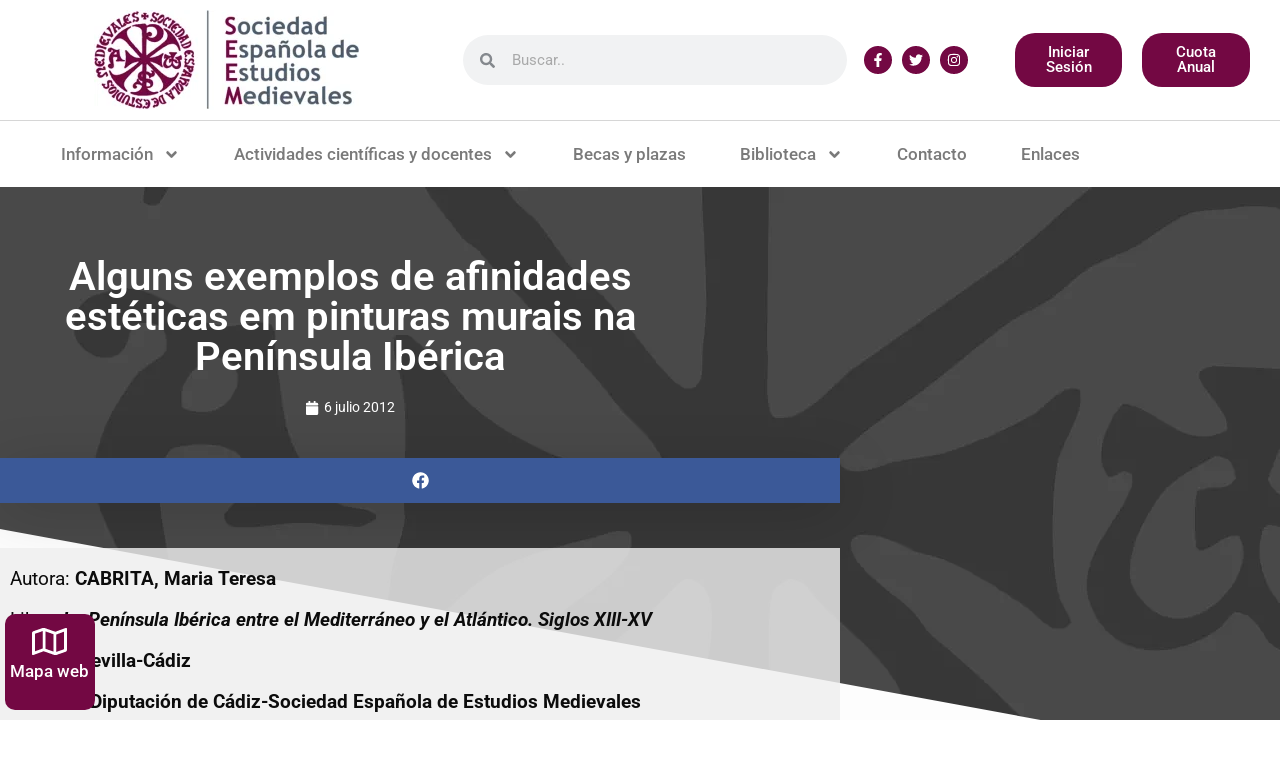

--- FILE ---
content_type: text/html; charset=UTF-8
request_url: https://medievalistas.es/alguns-exemplos-de-afinidades-esteticas-em-pinturas-murais-na-peninsula-iberica/
body_size: 36635
content:
<!DOCTYPE html>
<html lang="es" prefix="og: https://ogp.me/ns#">
<head>
	<meta charset="UTF-8">
	<script id="cookieyes" type="text/javascript" src="https://cdn-cookieyes.com/client_data/d67ea642f4026634cd6b5c87/script.js"></script><script type="text/javascript">window.pc_lb_classes = [".pc_lb_trig_560"]; window.pc_ready_lb = [];</script>
<meta name="viewport" content="width=device-width, initial-scale=1">
<!-- Optimización para motores de búsqueda de Rank Math -  https://rankmath.com/ -->
<title>Alguns exemplos de afinidades estéticas em pinturas murais na Península Ibérica - Sociedad Española de Estudios Medievales</title>
<meta name="description" content="DESCARGAR"/>
<meta name="robots" content="index, follow, max-snippet:-1, max-video-preview:-1, max-image-preview:large"/>
<link rel="canonical" href="https://medievalistas.es/alguns-exemplos-de-afinidades-esteticas-em-pinturas-murais-na-peninsula-iberica/" />
<meta property="og:locale" content="es_ES" />
<meta property="og:type" content="article" />
<meta property="og:title" content="Alguns exemplos de afinidades estéticas em pinturas murais na Península Ibérica - Sociedad Española de Estudios Medievales" />
<meta property="og:description" content="DESCARGAR" />
<meta property="og:url" content="https://medievalistas.es/alguns-exemplos-de-afinidades-esteticas-em-pinturas-murais-na-peninsula-iberica/" />
<meta property="og:site_name" content="Sociedad Española de Estudios Medievales" />
<meta property="article:section" content="Autores" />
<meta property="og:updated_time" content="2019-02-06T16:55:49+01:00" />
<meta property="article:published_time" content="2012-07-06T07:19:26+02:00" />
<meta property="article:modified_time" content="2019-02-06T16:55:49+01:00" />
<meta name="twitter:card" content="summary_large_image" />
<meta name="twitter:title" content="Alguns exemplos de afinidades estéticas em pinturas murais na Península Ibérica - Sociedad Española de Estudios Medievales" />
<meta name="twitter:description" content="DESCARGAR" />
<meta name="twitter:label1" content="Escrito por" />
<meta name="twitter:data1" content="seem" />
<meta name="twitter:label2" content="Tiempo de lectura" />
<meta name="twitter:data2" content="Menos de un minuto" />
<script type="application/ld+json" class="rank-math-schema">{"@context":"https://schema.org","@graph":[{"@type":"Organization","@id":"https://medievalistas.es/#organization","name":"Sociedad Espa\u00f1ola de Estudios Medievales","url":"https://medievalistas.es","logo":{"@type":"ImageObject","@id":"https://medievalistas.es/#logo","url":"https://medievalistas.es/wp-content/uploads/2018/10/logo_seem.png","contentUrl":"https://medievalistas.es/wp-content/uploads/2018/10/logo_seem.png","caption":"Sociedad Espa\u00f1ola de Estudios Medievales","inLanguage":"es","width":"265","height":"100"}},{"@type":"WebSite","@id":"https://medievalistas.es/#website","url":"https://medievalistas.es","name":"Sociedad Espa\u00f1ola de Estudios Medievales","publisher":{"@id":"https://medievalistas.es/#organization"},"inLanguage":"es"},{"@type":"WebPage","@id":"https://medievalistas.es/alguns-exemplos-de-afinidades-esteticas-em-pinturas-murais-na-peninsula-iberica/#webpage","url":"https://medievalistas.es/alguns-exemplos-de-afinidades-esteticas-em-pinturas-murais-na-peninsula-iberica/","name":"Alguns exemplos de afinidades est\u00e9ticas em pinturas murais na Pen\u00ednsula Ib\u00e9rica - Sociedad Espa\u00f1ola de Estudios Medievales","datePublished":"2012-07-06T07:19:26+02:00","dateModified":"2019-02-06T16:55:49+01:00","isPartOf":{"@id":"https://medievalistas.es/#website"},"inLanguage":"es"},{"@type":"Person","@id":"https://medievalistas.es/author/seem/","name":"seem","url":"https://medievalistas.es/author/seem/","image":{"@type":"ImageObject","@id":"https://secure.gravatar.com/avatar/cc6b5ae5e457c900360020f4f7f36a61646ee4406271a150fe40b245dba2053e?s=96&amp;d=mm&amp;r=g","url":"https://secure.gravatar.com/avatar/cc6b5ae5e457c900360020f4f7f36a61646ee4406271a150fe40b245dba2053e?s=96&amp;d=mm&amp;r=g","caption":"seem","inLanguage":"es"},"worksFor":{"@id":"https://medievalistas.es/#organization"}},{"@type":"BlogPosting","headline":"Alguns exemplos de afinidades est\u00e9ticas em pinturas murais na Pen\u00ednsula Ib\u00e9rica - Sociedad Espa\u00f1ola de","datePublished":"2012-07-06T07:19:26+02:00","dateModified":"2019-02-06T16:55:49+01:00","articleSection":"Autores, CABRITA, Maria Teresa","author":{"@id":"https://medievalistas.es/author/seem/","name":"seem"},"publisher":{"@id":"https://medievalistas.es/#organization"},"description":"DESCARGAR","name":"Alguns exemplos de afinidades est\u00e9ticas em pinturas murais na Pen\u00ednsula Ib\u00e9rica - Sociedad Espa\u00f1ola de","@id":"https://medievalistas.es/alguns-exemplos-de-afinidades-esteticas-em-pinturas-murais-na-peninsula-iberica/#richSnippet","isPartOf":{"@id":"https://medievalistas.es/alguns-exemplos-de-afinidades-esteticas-em-pinturas-murais-na-peninsula-iberica/#webpage"},"inLanguage":"es","mainEntityOfPage":{"@id":"https://medievalistas.es/alguns-exemplos-de-afinidades-esteticas-em-pinturas-murais-na-peninsula-iberica/#webpage"}}]}</script>
<!-- /Plugin Rank Math WordPress SEO -->

<link rel="alternate" type="application/rss+xml" title="Sociedad Española de Estudios Medievales &raquo; Feed" href="https://medievalistas.es/feed/" />
<link rel="alternate" type="application/rss+xml" title="Sociedad Española de Estudios Medievales &raquo; Feed de los comentarios" href="https://medievalistas.es/comments/feed/" />
<script type="text/javascript">(function() {"use strict";const vps = JSON.parse(`["pc"]`),admin_url = `https://medievalistas.es/wp-admin/`;window.dike_plc=(i,d,e=!1)=>{const n=i+"-*";return-1!==vps.indexOf(d)||void 0!==window.dike_tvb&&(-1!==window.dike_tvb.indexOf(d)||-1!==window.dike_tvb.indexOf(n))||(e&&(window.location.href=admin_url+"index.php?page=dike_wpd&author="+i+"&failed_lic_check="+i+"-"+d),!1)};})();</script><link rel="alternate" type="application/rss+xml" title="Sociedad Española de Estudios Medievales &raquo; Comentario Alguns exemplos de afinidades estéticas em pinturas murais na Península Ibérica del feed" href="https://medievalistas.es/alguns-exemplos-de-afinidades-esteticas-em-pinturas-murais-na-peninsula-iberica/feed/" />
<link rel="alternate" title="oEmbed (JSON)" type="application/json+oembed" href="https://medievalistas.es/wp-json/oembed/1.0/embed?url=https%3A%2F%2Fmedievalistas.es%2Falguns-exemplos-de-afinidades-esteticas-em-pinturas-murais-na-peninsula-iberica%2F" />
<link rel="alternate" title="oEmbed (XML)" type="text/xml+oembed" href="https://medievalistas.es/wp-json/oembed/1.0/embed?url=https%3A%2F%2Fmedievalistas.es%2Falguns-exemplos-de-afinidades-esteticas-em-pinturas-murais-na-peninsula-iberica%2F&#038;format=xml" />
<style id='wp-img-auto-sizes-contain-inline-css'>
img:is([sizes=auto i],[sizes^="auto," i]){contain-intrinsic-size:3000px 1500px}
/*# sourceURL=wp-img-auto-sizes-contain-inline-css */
</style>
<style id='wp-emoji-styles-inline-css'>

	img.wp-smiley, img.emoji {
		display: inline !important;
		border: none !important;
		box-shadow: none !important;
		height: 1em !important;
		width: 1em !important;
		margin: 0 0.07em !important;
		vertical-align: -0.1em !important;
		background: none !important;
		padding: 0 !important;
	}
/*# sourceURL=wp-emoji-styles-inline-css */
</style>
<link rel='stylesheet' id='wp-block-library-css' href='https://medievalistas.es/wp-includes/css/dist/block-library/style.min.css?ver=6.9' media='all' />
<style id='classic-theme-styles-inline-css'>
/*! This file is auto-generated */
.wp-block-button__link{color:#fff;background-color:#32373c;border-radius:9999px;box-shadow:none;text-decoration:none;padding:calc(.667em + 2px) calc(1.333em + 2px);font-size:1.125em}.wp-block-file__button{background:#32373c;color:#fff;text-decoration:none}
/*# sourceURL=/wp-includes/css/classic-themes.min.css */
</style>
<style id='woocommerce-gateway-redsys-imagenes-tarjetas-style-inline-css'>
.wp-block-create-block-bloques-redsys{padding:2px}.wp-block-redsys-payment-images{align-items:center;display:flex;flex-wrap:nowrap;justify-content:flex-start}

/*# sourceURL=https://medievalistas.es/wp-content/plugins/woocommerce-gateway-redsys/bloques-redsys/build/style-index.css */
</style>
<style id='global-styles-inline-css'>
:root{--wp--preset--aspect-ratio--square: 1;--wp--preset--aspect-ratio--4-3: 4/3;--wp--preset--aspect-ratio--3-4: 3/4;--wp--preset--aspect-ratio--3-2: 3/2;--wp--preset--aspect-ratio--2-3: 2/3;--wp--preset--aspect-ratio--16-9: 16/9;--wp--preset--aspect-ratio--9-16: 9/16;--wp--preset--color--black: #000000;--wp--preset--color--cyan-bluish-gray: #abb8c3;--wp--preset--color--white: #ffffff;--wp--preset--color--pale-pink: #f78da7;--wp--preset--color--vivid-red: #cf2e2e;--wp--preset--color--luminous-vivid-orange: #ff6900;--wp--preset--color--luminous-vivid-amber: #fcb900;--wp--preset--color--light-green-cyan: #7bdcb5;--wp--preset--color--vivid-green-cyan: #00d084;--wp--preset--color--pale-cyan-blue: #8ed1fc;--wp--preset--color--vivid-cyan-blue: #0693e3;--wp--preset--color--vivid-purple: #9b51e0;--wp--preset--color--contrast: var(--contrast);--wp--preset--color--contrast-2: var(--contrast-2);--wp--preset--color--contrast-3: var(--contrast-3);--wp--preset--color--base: var(--base);--wp--preset--color--base-2: var(--base-2);--wp--preset--color--base-3: var(--base-3);--wp--preset--color--accent: var(--accent);--wp--preset--gradient--vivid-cyan-blue-to-vivid-purple: linear-gradient(135deg,rgb(6,147,227) 0%,rgb(155,81,224) 100%);--wp--preset--gradient--light-green-cyan-to-vivid-green-cyan: linear-gradient(135deg,rgb(122,220,180) 0%,rgb(0,208,130) 100%);--wp--preset--gradient--luminous-vivid-amber-to-luminous-vivid-orange: linear-gradient(135deg,rgb(252,185,0) 0%,rgb(255,105,0) 100%);--wp--preset--gradient--luminous-vivid-orange-to-vivid-red: linear-gradient(135deg,rgb(255,105,0) 0%,rgb(207,46,46) 100%);--wp--preset--gradient--very-light-gray-to-cyan-bluish-gray: linear-gradient(135deg,rgb(238,238,238) 0%,rgb(169,184,195) 100%);--wp--preset--gradient--cool-to-warm-spectrum: linear-gradient(135deg,rgb(74,234,220) 0%,rgb(151,120,209) 20%,rgb(207,42,186) 40%,rgb(238,44,130) 60%,rgb(251,105,98) 80%,rgb(254,248,76) 100%);--wp--preset--gradient--blush-light-purple: linear-gradient(135deg,rgb(255,206,236) 0%,rgb(152,150,240) 100%);--wp--preset--gradient--blush-bordeaux: linear-gradient(135deg,rgb(254,205,165) 0%,rgb(254,45,45) 50%,rgb(107,0,62) 100%);--wp--preset--gradient--luminous-dusk: linear-gradient(135deg,rgb(255,203,112) 0%,rgb(199,81,192) 50%,rgb(65,88,208) 100%);--wp--preset--gradient--pale-ocean: linear-gradient(135deg,rgb(255,245,203) 0%,rgb(182,227,212) 50%,rgb(51,167,181) 100%);--wp--preset--gradient--electric-grass: linear-gradient(135deg,rgb(202,248,128) 0%,rgb(113,206,126) 100%);--wp--preset--gradient--midnight: linear-gradient(135deg,rgb(2,3,129) 0%,rgb(40,116,252) 100%);--wp--preset--font-size--small: 13px;--wp--preset--font-size--medium: 20px;--wp--preset--font-size--large: 36px;--wp--preset--font-size--x-large: 42px;--wp--preset--spacing--20: 0.44rem;--wp--preset--spacing--30: 0.67rem;--wp--preset--spacing--40: 1rem;--wp--preset--spacing--50: 1.5rem;--wp--preset--spacing--60: 2.25rem;--wp--preset--spacing--70: 3.38rem;--wp--preset--spacing--80: 5.06rem;--wp--preset--shadow--natural: 6px 6px 9px rgba(0, 0, 0, 0.2);--wp--preset--shadow--deep: 12px 12px 50px rgba(0, 0, 0, 0.4);--wp--preset--shadow--sharp: 6px 6px 0px rgba(0, 0, 0, 0.2);--wp--preset--shadow--outlined: 6px 6px 0px -3px rgb(255, 255, 255), 6px 6px rgb(0, 0, 0);--wp--preset--shadow--crisp: 6px 6px 0px rgb(0, 0, 0);}:where(.is-layout-flex){gap: 0.5em;}:where(.is-layout-grid){gap: 0.5em;}body .is-layout-flex{display: flex;}.is-layout-flex{flex-wrap: wrap;align-items: center;}.is-layout-flex > :is(*, div){margin: 0;}body .is-layout-grid{display: grid;}.is-layout-grid > :is(*, div){margin: 0;}:where(.wp-block-columns.is-layout-flex){gap: 2em;}:where(.wp-block-columns.is-layout-grid){gap: 2em;}:where(.wp-block-post-template.is-layout-flex){gap: 1.25em;}:where(.wp-block-post-template.is-layout-grid){gap: 1.25em;}.has-black-color{color: var(--wp--preset--color--black) !important;}.has-cyan-bluish-gray-color{color: var(--wp--preset--color--cyan-bluish-gray) !important;}.has-white-color{color: var(--wp--preset--color--white) !important;}.has-pale-pink-color{color: var(--wp--preset--color--pale-pink) !important;}.has-vivid-red-color{color: var(--wp--preset--color--vivid-red) !important;}.has-luminous-vivid-orange-color{color: var(--wp--preset--color--luminous-vivid-orange) !important;}.has-luminous-vivid-amber-color{color: var(--wp--preset--color--luminous-vivid-amber) !important;}.has-light-green-cyan-color{color: var(--wp--preset--color--light-green-cyan) !important;}.has-vivid-green-cyan-color{color: var(--wp--preset--color--vivid-green-cyan) !important;}.has-pale-cyan-blue-color{color: var(--wp--preset--color--pale-cyan-blue) !important;}.has-vivid-cyan-blue-color{color: var(--wp--preset--color--vivid-cyan-blue) !important;}.has-vivid-purple-color{color: var(--wp--preset--color--vivid-purple) !important;}.has-black-background-color{background-color: var(--wp--preset--color--black) !important;}.has-cyan-bluish-gray-background-color{background-color: var(--wp--preset--color--cyan-bluish-gray) !important;}.has-white-background-color{background-color: var(--wp--preset--color--white) !important;}.has-pale-pink-background-color{background-color: var(--wp--preset--color--pale-pink) !important;}.has-vivid-red-background-color{background-color: var(--wp--preset--color--vivid-red) !important;}.has-luminous-vivid-orange-background-color{background-color: var(--wp--preset--color--luminous-vivid-orange) !important;}.has-luminous-vivid-amber-background-color{background-color: var(--wp--preset--color--luminous-vivid-amber) !important;}.has-light-green-cyan-background-color{background-color: var(--wp--preset--color--light-green-cyan) !important;}.has-vivid-green-cyan-background-color{background-color: var(--wp--preset--color--vivid-green-cyan) !important;}.has-pale-cyan-blue-background-color{background-color: var(--wp--preset--color--pale-cyan-blue) !important;}.has-vivid-cyan-blue-background-color{background-color: var(--wp--preset--color--vivid-cyan-blue) !important;}.has-vivid-purple-background-color{background-color: var(--wp--preset--color--vivid-purple) !important;}.has-black-border-color{border-color: var(--wp--preset--color--black) !important;}.has-cyan-bluish-gray-border-color{border-color: var(--wp--preset--color--cyan-bluish-gray) !important;}.has-white-border-color{border-color: var(--wp--preset--color--white) !important;}.has-pale-pink-border-color{border-color: var(--wp--preset--color--pale-pink) !important;}.has-vivid-red-border-color{border-color: var(--wp--preset--color--vivid-red) !important;}.has-luminous-vivid-orange-border-color{border-color: var(--wp--preset--color--luminous-vivid-orange) !important;}.has-luminous-vivid-amber-border-color{border-color: var(--wp--preset--color--luminous-vivid-amber) !important;}.has-light-green-cyan-border-color{border-color: var(--wp--preset--color--light-green-cyan) !important;}.has-vivid-green-cyan-border-color{border-color: var(--wp--preset--color--vivid-green-cyan) !important;}.has-pale-cyan-blue-border-color{border-color: var(--wp--preset--color--pale-cyan-blue) !important;}.has-vivid-cyan-blue-border-color{border-color: var(--wp--preset--color--vivid-cyan-blue) !important;}.has-vivid-purple-border-color{border-color: var(--wp--preset--color--vivid-purple) !important;}.has-vivid-cyan-blue-to-vivid-purple-gradient-background{background: var(--wp--preset--gradient--vivid-cyan-blue-to-vivid-purple) !important;}.has-light-green-cyan-to-vivid-green-cyan-gradient-background{background: var(--wp--preset--gradient--light-green-cyan-to-vivid-green-cyan) !important;}.has-luminous-vivid-amber-to-luminous-vivid-orange-gradient-background{background: var(--wp--preset--gradient--luminous-vivid-amber-to-luminous-vivid-orange) !important;}.has-luminous-vivid-orange-to-vivid-red-gradient-background{background: var(--wp--preset--gradient--luminous-vivid-orange-to-vivid-red) !important;}.has-very-light-gray-to-cyan-bluish-gray-gradient-background{background: var(--wp--preset--gradient--very-light-gray-to-cyan-bluish-gray) !important;}.has-cool-to-warm-spectrum-gradient-background{background: var(--wp--preset--gradient--cool-to-warm-spectrum) !important;}.has-blush-light-purple-gradient-background{background: var(--wp--preset--gradient--blush-light-purple) !important;}.has-blush-bordeaux-gradient-background{background: var(--wp--preset--gradient--blush-bordeaux) !important;}.has-luminous-dusk-gradient-background{background: var(--wp--preset--gradient--luminous-dusk) !important;}.has-pale-ocean-gradient-background{background: var(--wp--preset--gradient--pale-ocean) !important;}.has-electric-grass-gradient-background{background: var(--wp--preset--gradient--electric-grass) !important;}.has-midnight-gradient-background{background: var(--wp--preset--gradient--midnight) !important;}.has-small-font-size{font-size: var(--wp--preset--font-size--small) !important;}.has-medium-font-size{font-size: var(--wp--preset--font-size--medium) !important;}.has-large-font-size{font-size: var(--wp--preset--font-size--large) !important;}.has-x-large-font-size{font-size: var(--wp--preset--font-size--x-large) !important;}
:where(.wp-block-post-template.is-layout-flex){gap: 1.25em;}:where(.wp-block-post-template.is-layout-grid){gap: 1.25em;}
:where(.wp-block-term-template.is-layout-flex){gap: 1.25em;}:where(.wp-block-term-template.is-layout-grid){gap: 1.25em;}
:where(.wp-block-columns.is-layout-flex){gap: 2em;}:where(.wp-block-columns.is-layout-grid){gap: 2em;}
:root :where(.wp-block-pullquote){font-size: 1.5em;line-height: 1.6;}
/*# sourceURL=global-styles-inline-css */
</style>
<link rel='stylesheet' id='woocommerce-layout-css' href='https://medievalistas.es/wp-content/plugins/woocommerce/assets/css/woocommerce-layout.css?ver=10.4.3' media='all' />
<link rel='stylesheet' id='woocommerce-smallscreen-css' href='https://medievalistas.es/wp-content/plugins/woocommerce/assets/css/woocommerce-smallscreen.css?ver=10.4.3' media='only screen and (max-width: 768px)' />
<link rel='stylesheet' id='woocommerce-general-css' href='https://medievalistas.es/wp-content/plugins/woocommerce/assets/css/woocommerce.css?ver=10.4.3' media='all' />
<style id='woocommerce-general-inline-css'>
.woocommerce .page-header-image-single {display: none;}.woocommerce .entry-content,.woocommerce .product .entry-summary {margin-top: 0;}.related.products {clear: both;}.checkout-subscribe-prompt.clear {visibility: visible;height: initial;width: initial;}@media (max-width:768px) {.woocommerce .woocommerce-ordering,.woocommerce-page .woocommerce-ordering {float: none;}.woocommerce .woocommerce-ordering select {max-width: 100%;}.woocommerce ul.products li.product,.woocommerce-page ul.products li.product,.woocommerce-page[class*=columns-] ul.products li.product,.woocommerce[class*=columns-] ul.products li.product {width: 100%;float: none;}}
/*# sourceURL=woocommerce-general-inline-css */
</style>
<style id='woocommerce-inline-inline-css'>
.woocommerce form .form-row .required { visibility: visible; }
/*# sourceURL=woocommerce-inline-inline-css */
</style>
<link rel='stylesheet' id='generate-style-grid-css' href='https://medievalistas.es/wp-content/themes/generatepress/assets/css/unsemantic-grid.min.css?ver=3.6.1' media='all' />
<link rel='stylesheet' id='generate-style-css' href='https://medievalistas.es/wp-content/themes/generatepress/assets/css/style.min.css?ver=3.6.1' media='all' />
<style id='generate-style-inline-css'>
body{background-color:#ffffff;color:#3a3a3a;}a{color:#3a3a3a;}a:hover, a:focus, a:active{color:#000000;}body .grid-container{max-width:1100px;}.wp-block-group__inner-container{max-width:1100px;margin-left:auto;margin-right:auto;}:root{--contrast:#222222;--contrast-2:#575760;--contrast-3:#b2b2be;--base:#f0f0f0;--base-2:#f7f8f9;--base-3:#ffffff;--accent:#1e73be;}:root .has-contrast-color{color:var(--contrast);}:root .has-contrast-background-color{background-color:var(--contrast);}:root .has-contrast-2-color{color:var(--contrast-2);}:root .has-contrast-2-background-color{background-color:var(--contrast-2);}:root .has-contrast-3-color{color:var(--contrast-3);}:root .has-contrast-3-background-color{background-color:var(--contrast-3);}:root .has-base-color{color:var(--base);}:root .has-base-background-color{background-color:var(--base);}:root .has-base-2-color{color:var(--base-2);}:root .has-base-2-background-color{background-color:var(--base-2);}:root .has-base-3-color{color:var(--base-3);}:root .has-base-3-background-color{background-color:var(--base-3);}:root .has-accent-color{color:var(--accent);}:root .has-accent-background-color{background-color:var(--accent);}body, button, input, select, textarea{font-family:-apple-system, system-ui, BlinkMacSystemFont, "Segoe UI", Helvetica, Arial, sans-serif, "Apple Color Emoji", "Segoe UI Emoji", "Segoe UI Symbol";}body{line-height:1.5;}.entry-content > [class*="wp-block-"]:not(:last-child):not(.wp-block-heading){margin-bottom:1.5em;}.main-title{font-size:45px;}.main-navigation .main-nav ul ul li a{font-size:14px;}.sidebar .widget, .footer-widgets .widget{font-size:17px;}h1{font-weight:300;font-size:40px;}h2{font-weight:300;font-size:30px;}h3{font-size:20px;}h4{font-size:inherit;}h5{font-size:inherit;}@media (max-width:768px){.main-title{font-size:30px;}h1{font-size:30px;}h2{font-size:25px;}}.top-bar{background-color:#636363;color:#ffffff;}.top-bar a{color:#ffffff;}.top-bar a:hover{color:#303030;}.site-header{background-color:#ffffff;color:#3a3a3a;}.site-header a{color:#3a3a3a;}.main-title a,.main-title a:hover{color:#222222;}.site-description{color:#757575;}.main-navigation,.main-navigation ul ul{background-color:#222222;}.main-navigation .main-nav ul li a, .main-navigation .menu-toggle, .main-navigation .menu-bar-items{color:#ffffff;}.main-navigation .main-nav ul li:not([class*="current-menu-"]):hover > a, .main-navigation .main-nav ul li:not([class*="current-menu-"]):focus > a, .main-navigation .main-nav ul li.sfHover:not([class*="current-menu-"]) > a, .main-navigation .menu-bar-item:hover > a, .main-navigation .menu-bar-item.sfHover > a{color:#ffffff;background-color:#3f3f3f;}button.menu-toggle:hover,button.menu-toggle:focus,.main-navigation .mobile-bar-items a,.main-navigation .mobile-bar-items a:hover,.main-navigation .mobile-bar-items a:focus{color:#ffffff;}.main-navigation .main-nav ul li[class*="current-menu-"] > a{color:#ffffff;background-color:#3f3f3f;}.navigation-search input[type="search"],.navigation-search input[type="search"]:active, .navigation-search input[type="search"]:focus, .main-navigation .main-nav ul li.search-item.active > a, .main-navigation .menu-bar-items .search-item.active > a{color:#ffffff;background-color:#3f3f3f;}.main-navigation ul ul{background-color:#3f3f3f;}.main-navigation .main-nav ul ul li a{color:#ffffff;}.main-navigation .main-nav ul ul li:not([class*="current-menu-"]):hover > a,.main-navigation .main-nav ul ul li:not([class*="current-menu-"]):focus > a, .main-navigation .main-nav ul ul li.sfHover:not([class*="current-menu-"]) > a{color:#ffffff;background-color:#4f4f4f;}.main-navigation .main-nav ul ul li[class*="current-menu-"] > a{color:#ffffff;background-color:#4f4f4f;}.separate-containers .inside-article, .separate-containers .comments-area, .separate-containers .page-header, .one-container .container, .separate-containers .paging-navigation, .inside-page-header{background-color:#ffffff;}.entry-meta{color:#595959;}.entry-meta a{color:#595959;}.entry-meta a:hover{color:#1e73be;}.sidebar .widget{background-color:#ffffff;}.sidebar .widget .widget-title{color:#000000;}.footer-widgets{background-color:#ffffff;}.footer-widgets .widget-title{color:#000000;}.site-info{color:#ffffff;background-color:#222222;}.site-info a{color:#ffffff;}.site-info a:hover{color:#606060;}.footer-bar .widget_nav_menu .current-menu-item a{color:#606060;}input[type="text"],input[type="email"],input[type="url"],input[type="password"],input[type="search"],input[type="tel"],input[type="number"],textarea,select{color:#666666;background-color:#fafafa;border-color:#cccccc;}input[type="text"]:focus,input[type="email"]:focus,input[type="url"]:focus,input[type="password"]:focus,input[type="search"]:focus,input[type="tel"]:focus,input[type="number"]:focus,textarea:focus,select:focus{color:#666666;background-color:#ffffff;border-color:#bfbfbf;}button,html input[type="button"],input[type="reset"],input[type="submit"],a.button,a.wp-block-button__link:not(.has-background){color:#ffffff;background-color:#666666;}button:hover,html input[type="button"]:hover,input[type="reset"]:hover,input[type="submit"]:hover,a.button:hover,button:focus,html input[type="button"]:focus,input[type="reset"]:focus,input[type="submit"]:focus,a.button:focus,a.wp-block-button__link:not(.has-background):active,a.wp-block-button__link:not(.has-background):focus,a.wp-block-button__link:not(.has-background):hover{color:#ffffff;background-color:#3f3f3f;}a.generate-back-to-top{background-color:rgba( 0,0,0,0.4 );color:#ffffff;}a.generate-back-to-top:hover,a.generate-back-to-top:focus{background-color:rgba( 0,0,0,0.6 );color:#ffffff;}:root{--gp-search-modal-bg-color:var(--base-3);--gp-search-modal-text-color:var(--contrast);--gp-search-modal-overlay-bg-color:rgba(0,0,0,0.2);}@media (max-width:768px){.main-navigation .menu-bar-item:hover > a, .main-navigation .menu-bar-item.sfHover > a{background:none;color:#ffffff;}}.inside-top-bar{padding:10px;}.inside-header{padding:40px;}.site-main .wp-block-group__inner-container{padding:40px;}.entry-content .alignwide, body:not(.no-sidebar) .entry-content .alignfull{margin-left:-40px;width:calc(100% + 80px);max-width:calc(100% + 80px);}.rtl .menu-item-has-children .dropdown-menu-toggle{padding-left:20px;}.rtl .main-navigation .main-nav ul li.menu-item-has-children > a{padding-right:20px;}.site-info{padding:20px;}@media (max-width:768px){.separate-containers .inside-article, .separate-containers .comments-area, .separate-containers .page-header, .separate-containers .paging-navigation, .one-container .site-content, .inside-page-header{padding:30px;}.site-main .wp-block-group__inner-container{padding:30px;}.site-info{padding-right:10px;padding-left:10px;}.entry-content .alignwide, body:not(.no-sidebar) .entry-content .alignfull{margin-left:-30px;width:calc(100% + 60px);max-width:calc(100% + 60px);}}.one-container .sidebar .widget{padding:0px;}/* End cached CSS */@media (max-width:768px){.main-navigation .menu-toggle,.main-navigation .mobile-bar-items,.sidebar-nav-mobile:not(#sticky-placeholder){display:block;}.main-navigation ul,.gen-sidebar-nav{display:none;}[class*="nav-float-"] .site-header .inside-header > *{float:none;clear:both;}}
/*# sourceURL=generate-style-inline-css */
</style>
<link rel='stylesheet' id='generate-mobile-style-css' href='https://medievalistas.es/wp-content/themes/generatepress/assets/css/mobile.min.css?ver=3.6.1' media='all' />
<link rel='stylesheet' id='generate-font-icons-css' href='https://medievalistas.es/wp-content/themes/generatepress/assets/css/components/font-icons.min.css?ver=3.6.1' media='all' />
<link rel='stylesheet' id='elementor-frontend-css' href='https://medievalistas.es/wp-content/plugins/elementor/assets/css/frontend.min.css?ver=3.34.1' media='all' />
<style id='elementor-frontend-inline-css'>
.elementor-kit-9634{--e-global-color-primary:#6EC1E4;--e-global-color-secondary:#54595F;--e-global-color-text:#7A7A7A;--e-global-color-accent:#61CE70;--e-global-color-7a35f9fb:#4054B2;--e-global-color-640a8419:#23A455;--e-global-color-7321e866:#000;--e-global-color-224661b4:#FFF;--e-global-color-df25cef:#730843;--e-global-typography-primary-font-family:"Roboto";--e-global-typography-primary-font-weight:600;--e-global-typography-secondary-font-family:"Roboto Slab";--e-global-typography-secondary-font-weight:400;--e-global-typography-text-font-family:"Roboto";--e-global-typography-text-font-weight:400;--e-global-typography-accent-font-family:"Roboto";--e-global-typography-accent-font-weight:500;}.elementor-kit-9634 e-page-transition{background-color:#FFBC7D;}.elementor-section.elementor-section-boxed > .elementor-container{max-width:1140px;}.e-con{--container-max-width:1140px;}.elementor-widget:not(:last-child){--kit-widget-spacing:20px;}.elementor-element{--widgets-spacing:20px 20px;--widgets-spacing-row:20px;--widgets-spacing-column:20px;}{}h1.entry-title{display:var(--page-title-display);}@media(max-width:1024px){.elementor-section.elementor-section-boxed > .elementor-container{max-width:1024px;}.e-con{--container-max-width:1024px;}}@media(max-width:767px){.elementor-section.elementor-section-boxed > .elementor-container{max-width:767px;}.e-con{--container-max-width:767px;}}
.elementor-3058 .elementor-element.elementor-element-598fbf9b > .elementor-container > .elementor-column > .elementor-widget-wrap{align-content:center;align-items:center;}.elementor-3058 .elementor-element.elementor-element-598fbf9b:not(.elementor-motion-effects-element-type-background), .elementor-3058 .elementor-element.elementor-element-598fbf9b > .elementor-motion-effects-container > .elementor-motion-effects-layer{background-color:#ffffff;}.elementor-3058 .elementor-element.elementor-element-598fbf9b{border-style:solid;border-width:0px 0px 1px 0px;border-color:#d6d6d6;transition:background 0.3s, border 0.3s, border-radius 0.3s, box-shadow 0.3s;padding:10px 20px 10px 20px;}.elementor-3058 .elementor-element.elementor-element-598fbf9b > .elementor-background-overlay{transition:background 0.3s, border-radius 0.3s, opacity 0.3s;}.elementor-3058 .elementor-element.elementor-element-d0198f0 > .elementor-element-populated{margin:0px 0px 0px 0px;--e-column-margin-right:0px;--e-column-margin-left:0px;padding:0px 0px 0px 0px;}.elementor-widget-theme-site-logo .widget-image-caption{color:var( --e-global-color-text );font-family:var( --e-global-typography-text-font-family ), Sans-serif;font-weight:var( --e-global-typography-text-font-weight );}.elementor-3058 .elementor-element.elementor-element-7e218ce{margin:0px 0px calc(var(--kit-widget-spacing, 0px) + 0px) 0px;padding:0px 0px 0px 0px;}.elementor-3058 .elementor-element.elementor-element-5d9dc277 > .elementor-element-populated{margin:0px 0px 0px 0px;--e-column-margin-right:0px;--e-column-margin-left:0px;padding:0px 0px 0px 30px;}.elementor-widget-search-form input[type="search"].elementor-search-form__input{font-family:var( --e-global-typography-text-font-family ), Sans-serif;font-weight:var( --e-global-typography-text-font-weight );}.elementor-widget-search-form .elementor-search-form__input,
					.elementor-widget-search-form .elementor-search-form__icon,
					.elementor-widget-search-form .elementor-lightbox .dialog-lightbox-close-button,
					.elementor-widget-search-form .elementor-lightbox .dialog-lightbox-close-button:hover,
					.elementor-widget-search-form.elementor-search-form--skin-full_screen input[type="search"].elementor-search-form__input{color:var( --e-global-color-text );fill:var( --e-global-color-text );}.elementor-widget-search-form .elementor-search-form__submit{font-family:var( --e-global-typography-text-font-family ), Sans-serif;font-weight:var( --e-global-typography-text-font-weight );background-color:var( --e-global-color-secondary );}.elementor-3058 .elementor-element.elementor-element-305a013{margin:0px 0px calc(var(--kit-widget-spacing, 0px) + 0px) 0px;padding:0px 0px 0px 0px;}.elementor-3058 .elementor-element.elementor-element-305a013 .elementor-search-form__container{min-height:50px;}.elementor-3058 .elementor-element.elementor-element-305a013 .elementor-search-form__submit{min-width:50px;}body:not(.rtl) .elementor-3058 .elementor-element.elementor-element-305a013 .elementor-search-form__icon{padding-left:calc(50px / 3);}body.rtl .elementor-3058 .elementor-element.elementor-element-305a013 .elementor-search-form__icon{padding-right:calc(50px / 3);}.elementor-3058 .elementor-element.elementor-element-305a013 .elementor-search-form__input, .elementor-3058 .elementor-element.elementor-element-305a013.elementor-search-form--button-type-text .elementor-search-form__submit{padding-left:calc(50px / 3);padding-right:calc(50px / 3);}.elementor-3058 .elementor-element.elementor-element-305a013:not(.elementor-search-form--skin-full_screen) .elementor-search-form__container{border-radius:25px;}.elementor-3058 .elementor-element.elementor-element-305a013.elementor-search-form--skin-full_screen input[type="search"].elementor-search-form__input{border-radius:25px;}.elementor-3058 .elementor-element.elementor-element-5c8bdc05 > .elementor-element-populated{margin:0px 0px 0px 0px;--e-column-margin-right:0px;--e-column-margin-left:0px;padding:0px 0px 0px 0px;}.elementor-3058 .elementor-element.elementor-element-438f4e28{margin-top:0px;margin-bottom:0px;padding:0px 0px 0px 0px;}.elementor-bc-flex-widget .elementor-3058 .elementor-element.elementor-element-5abbbec.elementor-column .elementor-widget-wrap{align-items:center;}.elementor-3058 .elementor-element.elementor-element-5abbbec.elementor-column.elementor-element[data-element_type="column"] > .elementor-widget-wrap.elementor-element-populated{align-content:center;align-items:center;}.elementor-3058 .elementor-element.elementor-element-5abbbec > .elementor-element-populated{margin:0px 0px 0px 0px;--e-column-margin-right:0px;--e-column-margin-left:0px;padding:0px 0px 0px 0px;}.elementor-3058 .elementor-element.elementor-element-28bdebc{--grid-template-columns:repeat(0, auto);text-align:center;margin:0px 0px calc(var(--kit-widget-spacing, 0px) + 0px) 0px;padding:0px 20px 0px 0px;--icon-size:14px;--grid-column-gap:5px;--grid-row-gap:0px;}.elementor-3058 .elementor-element.elementor-element-28bdebc .elementor-social-icon{background-color:#730843;}.elementor-3058 .elementor-element.elementor-element-28bdebc .elementor-icon{border-radius:20px 20px 20px 20px;}.elementor-3058 .elementor-element.elementor-element-28bdebc .elementor-social-icon:hover{background-color:#1E1D1D;}.elementor-widget-button .elementor-button{background-color:var( --e-global-color-accent );font-family:var( --e-global-typography-accent-font-family ), Sans-serif;font-weight:var( --e-global-typography-accent-font-weight );}.elementor-3058 .elementor-element.elementor-element-3091f46d .elementor-button{background-color:#730843;fill:#ffffff;color:#ffffff;border-radius:20px 20px 20px 20px;}.elementor-3058 .elementor-element.elementor-element-3091f46d .elementor-button:hover, .elementor-3058 .elementor-element.elementor-element-3091f46d .elementor-button:focus{background-color:rgba(115,8,67,0.84);}.elementor-3058 .elementor-element.elementor-element-3091f46d{margin:0px 0px calc(var(--kit-widget-spacing, 0px) + 0px) 0px;padding:0px 0px 0px 0px;}.elementor-3058 .elementor-element.elementor-element-8a8f7df .elementor-button{background-color:#730843;fill:#ffffff;color:#ffffff;border-radius:20px 20px 20px 20px;}.elementor-3058 .elementor-element.elementor-element-8a8f7df .elementor-button:hover, .elementor-3058 .elementor-element.elementor-element-8a8f7df .elementor-button:focus{background-color:rgba(115,8,67,0.84);}.elementor-3058 .elementor-element.elementor-element-8a8f7df{margin:0px 0px calc(var(--kit-widget-spacing, 0px) + 0px) 0px;padding:0px 0px 0px 0px;}.elementor-3058 .elementor-element.elementor-element-674076a:not(.elementor-motion-effects-element-type-background), .elementor-3058 .elementor-element.elementor-element-674076a > .elementor-motion-effects-container > .elementor-motion-effects-layer{background-color:#ffffff;}.elementor-3058 .elementor-element.elementor-element-674076a{transition:background 0.3s, border 0.3s, border-radius 0.3s, box-shadow 0.3s;}.elementor-3058 .elementor-element.elementor-element-674076a > .elementor-background-overlay{transition:background 0.3s, border-radius 0.3s, opacity 0.3s;}.elementor-widget-nav-menu .elementor-nav-menu .elementor-item{font-family:var( --e-global-typography-primary-font-family ), Sans-serif;font-weight:var( --e-global-typography-primary-font-weight );}.elementor-widget-nav-menu .elementor-nav-menu--main .elementor-item{color:var( --e-global-color-text );fill:var( --e-global-color-text );}.elementor-widget-nav-menu .elementor-nav-menu--main .elementor-item:hover,
					.elementor-widget-nav-menu .elementor-nav-menu--main .elementor-item.elementor-item-active,
					.elementor-widget-nav-menu .elementor-nav-menu--main .elementor-item.highlighted,
					.elementor-widget-nav-menu .elementor-nav-menu--main .elementor-item:focus{color:var( --e-global-color-accent );fill:var( --e-global-color-accent );}.elementor-widget-nav-menu .elementor-nav-menu--main:not(.e--pointer-framed) .elementor-item:before,
					.elementor-widget-nav-menu .elementor-nav-menu--main:not(.e--pointer-framed) .elementor-item:after{background-color:var( --e-global-color-accent );}.elementor-widget-nav-menu .e--pointer-framed .elementor-item:before,
					.elementor-widget-nav-menu .e--pointer-framed .elementor-item:after{border-color:var( --e-global-color-accent );}.elementor-widget-nav-menu{--e-nav-menu-divider-color:var( --e-global-color-text );}.elementor-widget-nav-menu .elementor-nav-menu--dropdown .elementor-item, .elementor-widget-nav-menu .elementor-nav-menu--dropdown  .elementor-sub-item{font-family:var( --e-global-typography-accent-font-family ), Sans-serif;font-weight:var( --e-global-typography-accent-font-weight );}.elementor-3058 .elementor-element.elementor-element-f77755f{margin:0px -23px calc(var(--kit-widget-spacing, 0px) + 0px) 0px;padding:0px 0px 0px 0px;}.elementor-3058 .elementor-element.elementor-element-f77755f .elementor-menu-toggle{margin:0 auto;background-color:#0c0c0c;}.elementor-3058 .elementor-element.elementor-element-f77755f .elementor-nav-menu .elementor-item{font-size:17px;font-weight:500;}.elementor-3058 .elementor-element.elementor-element-f77755f .elementor-nav-menu--main .elementor-item{color:#7A7A7A;fill:#7A7A7A;padding-left:27px;padding-right:27px;}.elementor-3058 .elementor-element.elementor-element-f77755f .elementor-nav-menu--main .elementor-item:hover,
					.elementor-3058 .elementor-element.elementor-element-f77755f .elementor-nav-menu--main .elementor-item.elementor-item-active,
					.elementor-3058 .elementor-element.elementor-element-f77755f .elementor-nav-menu--main .elementor-item.highlighted,
					.elementor-3058 .elementor-element.elementor-element-f77755f .elementor-nav-menu--main .elementor-item:focus{color:var( --e-global-color-df25cef );fill:var( --e-global-color-df25cef );}.elementor-3058 .elementor-element.elementor-element-f77755f .elementor-nav-menu--main .elementor-item.elementor-item-active{color:#730843;}.elementor-3058 .elementor-element.elementor-element-f77755f .elementor-nav-menu--dropdown a, .elementor-3058 .elementor-element.elementor-element-f77755f .elementor-menu-toggle{color:#ffffff;fill:#ffffff;}.elementor-3058 .elementor-element.elementor-element-f77755f .elementor-nav-menu--dropdown{background-color:#730843;}.elementor-3058 .elementor-element.elementor-element-f77755f .elementor-nav-menu--dropdown a:hover,
					.elementor-3058 .elementor-element.elementor-element-f77755f .elementor-nav-menu--dropdown a:focus,
					.elementor-3058 .elementor-element.elementor-element-f77755f .elementor-nav-menu--dropdown a.elementor-item-active,
					.elementor-3058 .elementor-element.elementor-element-f77755f .elementor-nav-menu--dropdown a.highlighted,
					.elementor-3058 .elementor-element.elementor-element-f77755f .elementor-menu-toggle:hover,
					.elementor-3058 .elementor-element.elementor-element-f77755f .elementor-menu-toggle:focus{color:var( --e-global-color-df25cef );}.elementor-3058 .elementor-element.elementor-element-f77755f .elementor-nav-menu--dropdown a:hover,
					.elementor-3058 .elementor-element.elementor-element-f77755f .elementor-nav-menu--dropdown a:focus,
					.elementor-3058 .elementor-element.elementor-element-f77755f .elementor-nav-menu--dropdown a.elementor-item-active,
					.elementor-3058 .elementor-element.elementor-element-f77755f .elementor-nav-menu--dropdown a.highlighted{background-color:#F1F1F1;}.elementor-3058 .elementor-element.elementor-element-f77755f .elementor-nav-menu--dropdown a.elementor-item-active{color:var( --e-global-color-df25cef );background-color:#F1F1F1;}.elementor-3058 .elementor-element.elementor-element-f77755f .elementor-nav-menu--dropdown .elementor-item, .elementor-3058 .elementor-element.elementor-element-f77755f .elementor-nav-menu--dropdown  .elementor-sub-item{font-family:"Montserrat", Sans-serif;}.elementor-3058 .elementor-element.elementor-element-f77755f div.elementor-menu-toggle{color:#FFFFFF;}.elementor-3058 .elementor-element.elementor-element-f77755f div.elementor-menu-toggle svg{fill:#FFFFFF;}.elementor-3058 .elementor-element.elementor-element-f77755f div.elementor-menu-toggle:hover, .elementor-3058 .elementor-element.elementor-element-f77755f div.elementor-menu-toggle:focus{color:#FFFFFF;}.elementor-3058 .elementor-element.elementor-element-f77755f div.elementor-menu-toggle:hover svg, .elementor-3058 .elementor-element.elementor-element-f77755f div.elementor-menu-toggle:focus svg{fill:#FFFFFF;}.elementor-3058 .elementor-element.elementor-element-f77755f .elementor-menu-toggle:hover, .elementor-3058 .elementor-element.elementor-element-f77755f .elementor-menu-toggle:focus{background-color:#730843;}.elementor-theme-builder-content-area{height:400px;}.elementor-location-header:before, .elementor-location-footer:before{content:"";display:table;clear:both;}@media(min-width:768px){.elementor-3058 .elementor-element.elementor-element-5abbbec{width:38.388%;}.elementor-3058 .elementor-element.elementor-element-d38033f{width:30.608%;}.elementor-3058 .elementor-element.elementor-element-72379e2{width:31%;}}@media(max-width:1024px){.elementor-3058 .elementor-element.elementor-element-598fbf9b{padding:20px 20px 20px 20px;}.elementor-3058 .elementor-element.elementor-element-5abbbec > .elementor-element-populated{padding:0px 0px 0px 6px;}}@media(max-width:767px){.elementor-3058 .elementor-element.elementor-element-598fbf9b{padding:5px 5px 5px 5px;}.elementor-3058 .elementor-element.elementor-element-d0198f0{width:50%;}.elementor-3058 .elementor-element.elementor-element-5d9dc277{width:50%;}.elementor-3058 .elementor-element.elementor-element-5c8bdc05{width:100%;}.elementor-3058 .elementor-element.elementor-element-5abbbec{width:11%;}.elementor-3058 .elementor-element.elementor-element-5abbbec > .elementor-element-populated{margin:0px 0px 0px -2px;--e-column-margin-right:0px;--e-column-margin-left:-2px;padding:15px 0px 10px 0px;}.elementor-3058 .elementor-element.elementor-element-28bdebc{margin:0px 0px calc(var(--kit-widget-spacing, 0px) + 0px) 0px;padding:0px 0px 0px 0px;--icon-size:17px;}.elementor-3058 .elementor-element.elementor-element-d38033f{width:50%;}.elementor-3058 .elementor-element.elementor-element-d38033f > .elementor-element-populated{margin:0px 0px 0px 0px;--e-column-margin-right:0px;--e-column-margin-left:0px;padding:15px 0px 10px 10px;}.elementor-3058 .elementor-element.elementor-element-3091f46d .elementor-button{font-size:13px;}.elementor-3058 .elementor-element.elementor-element-72379e2{width:50%;}.elementor-3058 .elementor-element.elementor-element-72379e2 > .elementor-element-populated{margin:0px 0px 0px 0px;--e-column-margin-right:0px;--e-column-margin-left:0px;padding:15px 0px 10px 0px;}.elementor-3058 .elementor-element.elementor-element-8a8f7df{margin:0px 0px calc(var(--kit-widget-spacing, 0px) + 0px) 0px;}.elementor-3058 .elementor-element.elementor-element-8a8f7df .elementor-button{font-size:13px;}.elementor-3058 .elementor-element.elementor-element-f77755f{margin:0px 0px calc(var(--kit-widget-spacing, 0px) + 0px) 0px;}.elementor-3058 .elementor-element.elementor-element-f77755f .elementor-nav-menu--main > .elementor-nav-menu > li > .elementor-nav-menu--dropdown, .elementor-3058 .elementor-element.elementor-element-f77755f .elementor-nav-menu__container.elementor-nav-menu--dropdown{margin-top:14px !important;}}@media(max-width:1024px) and (min-width:768px){.elementor-3058 .elementor-element.elementor-element-d0198f0{width:20%;}.elementor-3058 .elementor-element.elementor-element-5d9dc277{width:29%;}.elementor-3058 .elementor-element.elementor-element-5c8bdc05{width:50%;}.elementor-3058 .elementor-element.elementor-element-5abbbec{width:12%;}.elementor-3058 .elementor-element.elementor-element-d38033f{width:45%;}.elementor-3058 .elementor-element.elementor-element-72379e2{width:43%;}}
.elementor-2504 .elementor-element.elementor-element-e1ed366 > .elementor-container > .elementor-column > .elementor-widget-wrap{align-content:center;align-items:center;}.elementor-2504 .elementor-element.elementor-element-e1ed366{margin-top:0%;margin-bottom:2%;}.elementor-widget-image .widget-image-caption{color:var( --e-global-color-text );font-family:var( --e-global-typography-text-font-family ), Sans-serif;font-weight:var( --e-global-typography-text-font-weight );}.elementor-2504 .elementor-element.elementor-element-6cb5e2b{text-align:center;}.elementor-2504 .elementor-element.elementor-element-6cb5e2b img{width:70%;}.elementor-2504 .elementor-element.elementor-element-1d02c7d{background-color:#ffffff;margin:0px 0px calc(var(--kit-widget-spacing, 0px) + 0px) 0px;padding:20px 0px 20px 0px;text-align:center;}.elementor-2504 .elementor-element.elementor-element-3d72fa1{text-align:center;}.elementor-2504 .elementor-element.elementor-element-3d72fa1 img{width:37%;}.elementor-2504 .elementor-element.elementor-element-c115d3d:not(.elementor-motion-effects-element-type-background), .elementor-2504 .elementor-element.elementor-element-c115d3d > .elementor-motion-effects-container > .elementor-motion-effects-layer{background-color:#8a3061;}.elementor-2504 .elementor-element.elementor-element-c115d3d{transition:background 0.3s, border 0.3s, border-radius 0.3s, box-shadow 0.3s;padding:2% 0% 3% 0%;}.elementor-2504 .elementor-element.elementor-element-c115d3d > .elementor-background-overlay{transition:background 0.3s, border-radius 0.3s, opacity 0.3s;}.elementor-2504 .elementor-element.elementor-element-c115d3d > .elementor-shape-top svg{height:45px;}.elementor-2504 .elementor-element.elementor-element-cd9b5b2{--grid-template-columns:repeat(0, auto);text-align:center;margin:0px 0px calc(var(--kit-widget-spacing, 0px) + 0px) 0px;padding:0px 20px 0px 0px;--icon-size:18px;--grid-column-gap:5px;--grid-row-gap:0px;}.elementor-2504 .elementor-element.elementor-element-cd9b5b2 .elementor-social-icon{background-color:#FFFFFF;}.elementor-2504 .elementor-element.elementor-element-cd9b5b2 .elementor-social-icon i{color:#730843;}.elementor-2504 .elementor-element.elementor-element-cd9b5b2 .elementor-social-icon svg{fill:#730843;}.elementor-2504 .elementor-element.elementor-element-cd9b5b2 .elementor-icon{border-radius:20px 20px 20px 20px;}.elementor-2504 .elementor-element.elementor-element-cd9b5b2 .elementor-social-icon:hover{background-color:#730843;}.elementor-2504 .elementor-element.elementor-element-cd9b5b2 .elementor-social-icon:hover i{color:#FFFFFF;}.elementor-2504 .elementor-element.elementor-element-cd9b5b2 .elementor-social-icon:hover svg{fill:#FFFFFF;}.elementor-widget-text-editor{font-family:var( --e-global-typography-text-font-family ), Sans-serif;font-weight:var( --e-global-typography-text-font-weight );color:var( --e-global-color-text );}.elementor-widget-text-editor.elementor-drop-cap-view-stacked .elementor-drop-cap{background-color:var( --e-global-color-primary );}.elementor-widget-text-editor.elementor-drop-cap-view-framed .elementor-drop-cap, .elementor-widget-text-editor.elementor-drop-cap-view-default .elementor-drop-cap{color:var( --e-global-color-primary );border-color:var( --e-global-color-primary );}.elementor-2504 .elementor-element.elementor-element-9e32c31{margin:0px 0px calc(var(--kit-widget-spacing, 0px) + -22px) 0px;text-align:center;font-family:"Roboto", Sans-serif;font-weight:400;color:#ffffff;}.elementor-2504 .elementor-element.elementor-element-e0fa8e7{margin:0px 0px calc(var(--kit-widget-spacing, 0px) + 0px) 0px;padding:0px 0px 0px 0px;text-align:center;font-family:"Roboto", Sans-serif;font-weight:400;color:#ffffff;}.elementor-2504 .elementor-element.elementor-element-4f2b3c1{margin-top:0px;margin-bottom:0px;padding:0px 0px 0px 0px;}.elementor-2504 .elementor-element.elementor-element-7c60958 > .elementor-element-populated{margin:0px 0px 0px 0px;--e-column-margin-right:0px;--e-column-margin-left:0px;padding:0px 0px 0px 0px;}.elementor-widget-icon-box.elementor-view-stacked .elementor-icon{background-color:var( --e-global-color-primary );}.elementor-widget-icon-box.elementor-view-framed .elementor-icon, .elementor-widget-icon-box.elementor-view-default .elementor-icon{fill:var( --e-global-color-primary );color:var( --e-global-color-primary );border-color:var( --e-global-color-primary );}.elementor-widget-icon-box .elementor-icon-box-title, .elementor-widget-icon-box .elementor-icon-box-title a{font-family:var( --e-global-typography-primary-font-family ), Sans-serif;font-weight:var( --e-global-typography-primary-font-weight );}.elementor-widget-icon-box .elementor-icon-box-title{color:var( --e-global-color-primary );}.elementor-widget-icon-box:has(:hover) .elementor-icon-box-title,
					 .elementor-widget-icon-box:has(:focus) .elementor-icon-box-title{color:var( --e-global-color-primary );}.elementor-widget-icon-box .elementor-icon-box-description{font-family:var( --e-global-typography-text-font-family ), Sans-serif;font-weight:var( --e-global-typography-text-font-weight );color:var( --e-global-color-text );}.elementor-2504 .elementor-element.elementor-element-4fdfd51{width:var( --container-widget-width, 7% );max-width:7%;background-color:#730843;margin:0px 0px calc(var(--kit-widget-spacing, 0px) + 10px) 5px;padding:10px 0px 1px 0px;--container-widget-width:7%;--container-widget-flex-grow:0;bottom:0px;border-radius:10px 10px 10px 10px;}.elementor-2504 .elementor-element.elementor-element-4fdfd51:hover{background-color:#000000;}body:not(.rtl) .elementor-2504 .elementor-element.elementor-element-4fdfd51{left:0px;}body.rtl .elementor-2504 .elementor-element.elementor-element-4fdfd51{right:0px;}.elementor-2504 .elementor-element.elementor-element-4fdfd51 .elementor-icon-box-wrapper{text-align:center;gap:4px;}.elementor-2504 .elementor-element.elementor-element-4fdfd51.elementor-view-stacked .elementor-icon{background-color:#FFFFFF;}.elementor-2504 .elementor-element.elementor-element-4fdfd51.elementor-view-framed .elementor-icon, .elementor-2504 .elementor-element.elementor-element-4fdfd51.elementor-view-default .elementor-icon{fill:#FFFFFF;color:#FFFFFF;border-color:#FFFFFF;}.elementor-2504 .elementor-element.elementor-element-4fdfd51 .elementor-icon{font-size:35px;}.elementor-2504 .elementor-element.elementor-element-4fdfd51 .elementor-icon-box-title, .elementor-2504 .elementor-element.elementor-element-4fdfd51 .elementor-icon-box-title a{font-family:"Roboto", Sans-serif;font-weight:500;}.elementor-2504 .elementor-element.elementor-element-4fdfd51 .elementor-icon-box-title{color:#FFFFFF;}.elementor-theme-builder-content-area{height:400px;}.elementor-location-header:before, .elementor-location-footer:before{content:"";display:table;clear:both;}@media(max-width:1024px){.elementor-2504 .elementor-element.elementor-element-6cb5e2b img{width:55%;}.elementor-2504 .elementor-element.elementor-element-3d72fa1 img{width:47%;}.elementor-2504 .elementor-element.elementor-element-9e32c31{font-size:15px;}.elementor-2504 .elementor-element.elementor-element-e0fa8e7{font-size:15px;}.elementor-2504 .elementor-element.elementor-element-4fdfd51{--container-widget-width:14%;--container-widget-flex-grow:0;width:var( --container-widget-width, 14% );max-width:14%;}}@media(max-width:767px){.elementor-2504 .elementor-element.elementor-element-7a714de{width:33%;}.elementor-2504 .elementor-element.elementor-element-6cb5e2b{text-align:center;}.elementor-2504 .elementor-element.elementor-element-6cb5e2b img{width:100%;}.elementor-2504 .elementor-element.elementor-element-c2b77a2{width:33%;}.elementor-2504 .elementor-element.elementor-element-c2b77a2 > .elementor-element-populated{padding:0px 0px 0px 0px;}.elementor-2504 .elementor-element.elementor-element-1d02c7d{text-align:center;}.elementor-2504 .elementor-element.elementor-element-1d02c7d img{width:100%;}.elementor-2504 .elementor-element.elementor-element-d37a13d{width:33%;}.elementor-2504 .elementor-element.elementor-element-3d72fa1{text-align:center;}.elementor-2504 .elementor-element.elementor-element-3d72fa1 img{width:95%;}.elementor-2504 .elementor-element.elementor-element-cd9b5b2{margin:0px 0px calc(var(--kit-widget-spacing, 0px) + 0px) 0px;padding:0px 0px 0px 0px;--icon-size:17px;}.elementor-2504 .elementor-element.elementor-element-9e32c31{font-size:14px;}.elementor-2504 .elementor-element.elementor-element-e0fa8e7{font-size:14px;}.elementor-2504 .elementor-element.elementor-element-4fdfd51{padding:3px 0px 1px 0px;--container-widget-width:19%;--container-widget-flex-grow:0;width:var( --container-widget-width, 19% );max-width:19%;}.elementor-2504 .elementor-element.elementor-element-4fdfd51 .elementor-icon{font-size:15px;}.elementor-2504 .elementor-element.elementor-element-4fdfd51 .elementor-icon-box-title, .elementor-2504 .elementor-element.elementor-element-4fdfd51 .elementor-icon-box-title a{font-size:12px;}}
.elementor-3074 .elementor-element.elementor-element-65e7a675:not(.elementor-motion-effects-element-type-background), .elementor-3074 .elementor-element.elementor-element-65e7a675 > .elementor-motion-effects-container > .elementor-motion-effects-layer{background-image:url("https://medievalistas.es/wp-content/uploads/2018/10/Entrada.jpg");background-position:center left;background-repeat:no-repeat;background-size:cover;}.elementor-3074 .elementor-element.elementor-element-65e7a675 > .elementor-container{max-width:700px;}.elementor-3074 .elementor-element.elementor-element-65e7a675{transition:background 0.3s, border 0.3s, border-radius 0.3s, box-shadow 0.3s;padding:60px 0px 350px 0px;}.elementor-3074 .elementor-element.elementor-element-65e7a675 > .elementor-background-overlay{transition:background 0.3s, border-radius 0.3s, opacity 0.3s;}.elementor-3074 .elementor-element.elementor-element-65e7a675 > .elementor-shape-bottom .elementor-shape-fill{fill:#FFFFFFFC;}.elementor-3074 .elementor-element.elementor-element-65e7a675 > .elementor-shape-bottom svg{height:250px;}.elementor-widget-theme-post-title .elementor-heading-title{font-family:var( --e-global-typography-primary-font-family ), Sans-serif;font-weight:var( --e-global-typography-primary-font-weight );color:var( --e-global-color-primary );}.elementor-3074 .elementor-element.elementor-element-30f5928c{text-align:center;}.elementor-3074 .elementor-element.elementor-element-30f5928c .elementor-heading-title{font-family:"Roboto", Sans-serif;font-size:40px;font-weight:600;color:#ffffff;}.elementor-widget-post-info .elementor-icon-list-item:not(:last-child):after{border-color:var( --e-global-color-text );}.elementor-widget-post-info .elementor-icon-list-icon i{color:var( --e-global-color-primary );}.elementor-widget-post-info .elementor-icon-list-icon svg{fill:var( --e-global-color-primary );}.elementor-widget-post-info .elementor-icon-list-text, .elementor-widget-post-info .elementor-icon-list-text a{color:var( --e-global-color-secondary );}.elementor-widget-post-info .elementor-icon-list-item{font-family:var( --e-global-typography-text-font-family ), Sans-serif;font-weight:var( --e-global-typography-text-font-weight );}.elementor-3074 .elementor-element.elementor-element-619ef2a1 .elementor-icon-list-icon i{color:#ffffff;font-size:14px;}.elementor-3074 .elementor-element.elementor-element-619ef2a1 .elementor-icon-list-icon svg{fill:#ffffff;--e-icon-list-icon-size:14px;}.elementor-3074 .elementor-element.elementor-element-619ef2a1 .elementor-icon-list-icon{width:14px;}.elementor-3074 .elementor-element.elementor-element-619ef2a1 .elementor-icon-list-text, .elementor-3074 .elementor-element.elementor-element-619ef2a1 .elementor-icon-list-text a{color:#ffffff;}.elementor-3074 .elementor-element.elementor-element-619ef2a1 .elementor-icon-list-item{font-family:"Roboto", Sans-serif;font-size:14px;}.elementor-3074 .elementor-element.elementor-element-61959e0 > .elementor-container{max-width:840px;}.elementor-3074 .elementor-element.elementor-element-61959e0{margin-top:-300px;margin-bottom:0px;}.elementor-3074 .elementor-element.elementor-element-4e1fc708 > .elementor-element-populated{box-shadow:0px 0px 60px 0px rgba(0,0,0,0.28);}.elementor-widget-theme-post-featured-image .widget-image-caption{color:var( --e-global-color-text );font-family:var( --e-global-typography-text-font-family ), Sans-serif;font-weight:var( --e-global-typography-text-font-weight );}.elementor-3074 .elementor-element.elementor-element-7f044291{margin:-20px 0px calc(var(--kit-widget-spacing, 0px) + 0px) 0px;}.elementor-3074 .elementor-element.elementor-element-7f044291 .elementor-share-btn__title{font-size:12px;font-weight:400;text-transform:uppercase;letter-spacing:0.5px;}.elementor-3074 .elementor-element.elementor-element-5f787f95 > .elementor-container{max-width:840px;}.elementor-3074 .elementor-element.elementor-element-5f787f95{margin-top:45px;margin-bottom:45px;}.elementor-3074 .elementor-element.elementor-element-69b0026f:not(.elementor-motion-effects-element-type-background) > .elementor-widget-wrap, .elementor-3074 .elementor-element.elementor-element-69b0026f > .elementor-widget-wrap > .elementor-motion-effects-container > .elementor-motion-effects-layer{background-color:rgba(239,239,239,0.81);}.elementor-3074 .elementor-element.elementor-element-69b0026f > .elementor-element-populated{transition:background 0.3s, border 0.3s, border-radius 0.3s, box-shadow 0.3s;padding:10px 10px 10px 10px;}.elementor-3074 .elementor-element.elementor-element-69b0026f > .elementor-element-populated > .elementor-background-overlay{transition:background 0.3s, border-radius 0.3s, opacity 0.3s;}.elementor-widget-theme-post-content{color:var( --e-global-color-text );font-family:var( --e-global-typography-text-font-family ), Sans-serif;font-weight:var( --e-global-typography-text-font-weight );}.elementor-3074 .elementor-element.elementor-element-47e8ee8a{color:#0c0c0c;font-size:19px;line-height:2.2em;}.elementor-3074 .elementor-element.elementor-element-18534c93 .elementor-icon-list-icon{width:14px;}.elementor-3074 .elementor-element.elementor-element-18534c93 .elementor-icon-list-icon i{font-size:14px;}.elementor-3074 .elementor-element.elementor-element-18534c93 .elementor-icon-list-icon svg{--e-icon-list-icon-size:14px;}.elementor-3074 .elementor-element.elementor-element-18534c93 .elementor-icon-list-item{font-size:14px;}.elementor-3074 .elementor-element.elementor-element-61ae6ee{z-index:2;}.elementor-widget-heading .elementor-heading-title{font-family:var( --e-global-typography-primary-font-family ), Sans-serif;font-weight:var( --e-global-typography-primary-font-weight );color:var( --e-global-color-primary );}.elementor-3074 .elementor-element.elementor-element-699c32be{text-align:center;}.elementor-3074 .elementor-element.elementor-element-699c32be .elementor-heading-title{font-family:"Roboto", Sans-serif;color:#0c0c0c;}.elementor-3074 .elementor-element.elementor-element-58d12271{--alignment:center;--grid-side-margin:10px;--grid-column-gap:10px;--grid-row-gap:0px;--grid-bottom-margin:0px;--e-share-buttons-primary-color:#ffffff;--e-share-buttons-secondary-color:#730843;}.elementor-3074 .elementor-element.elementor-element-58d12271 .elementor-share-btn:hover{--e-share-buttons-secondary-color:#0c0c0c;}.elementor-3074 .elementor-element.elementor-element-40cb27de > .elementor-background-overlay{background-image:url("https://medievalistas.es/wp-content/uploads/2018/10/bottom-entrada.jpg");background-position:bottom left;background-repeat:no-repeat;opacity:0.57;transition:background 0.3s, border-radius 0.3s, opacity 0.3s;}.elementor-3074 .elementor-element.elementor-element-40cb27de > .elementor-container{max-width:860px;}.elementor-3074 .elementor-element.elementor-element-40cb27de{transition:background 0.3s, border 0.3s, border-radius 0.3s, box-shadow 0.3s;margin-top:-60px;margin-bottom:0px;padding:200px 0px 30px 0px;}.elementor-3074 .elementor-element.elementor-element-40cb27de > .elementor-shape-top svg{height:250px;transform:translateX(-50%) rotateY(180deg);}.elementor-3074 .elementor-element.elementor-element-94ba42f{text-align:center;}.elementor-3074 .elementor-element.elementor-element-94ba42f .elementor-heading-title{color:#0c0c0c;}.elementor-widget-divider{--divider-color:var( --e-global-color-secondary );}.elementor-widget-divider .elementor-divider__text{color:var( --e-global-color-secondary );font-family:var( --e-global-typography-secondary-font-family ), Sans-serif;font-weight:var( --e-global-typography-secondary-font-weight );}.elementor-widget-divider.elementor-view-stacked .elementor-icon{background-color:var( --e-global-color-secondary );}.elementor-widget-divider.elementor-view-framed .elementor-icon, .elementor-widget-divider.elementor-view-default .elementor-icon{color:var( --e-global-color-secondary );border-color:var( --e-global-color-secondary );}.elementor-widget-divider.elementor-view-framed .elementor-icon, .elementor-widget-divider.elementor-view-default .elementor-icon svg{fill:var( --e-global-color-secondary );}.elementor-3074 .elementor-element.elementor-element-d620677{--divider-border-style:solid;--divider-color:#0c0c0c;--divider-border-width:2px;}.elementor-3074 .elementor-element.elementor-element-d620677 .elementor-divider-separator{width:15%;margin:0 auto;margin-center:0;}.elementor-3074 .elementor-element.elementor-element-d620677 .elementor-divider{text-align:center;padding-block-start:9px;padding-block-end:9px;}.elementor-widget-button .elementor-button{background-color:var( --e-global-color-accent );font-family:var( --e-global-typography-accent-font-family ), Sans-serif;font-weight:var( --e-global-typography-accent-font-weight );}.elementor-3074 .elementor-element.elementor-element-0c54bcc .elementor-button{background-color:#d8d8d8;fill:#0c0c0c;color:#0c0c0c;box-shadow:0px 0px 10px 0px rgba(0,0,0,0.5);}.elementor-3074 .elementor-element.elementor-element-0c54bcc .elementor-button:hover, .elementor-3074 .elementor-element.elementor-element-0c54bcc .elementor-button:focus{background-color:#0c0c0c;color:#ffffff;}.elementor-3074 .elementor-element.elementor-element-0c54bcc .elementor-button:hover svg, .elementor-3074 .elementor-element.elementor-element-0c54bcc .elementor-button:focus svg{fill:#ffffff;}body.elementor-page-3074:not(.elementor-motion-effects-element-type-background), body.elementor-page-3074 > .elementor-motion-effects-container > .elementor-motion-effects-layer{background-color:#ffffff;}@media(max-width:1024px){.elementor-3074 .elementor-element.elementor-element-30f5928c .elementor-heading-title{font-size:27px;} .elementor-3074 .elementor-element.elementor-element-58d12271{--grid-side-margin:10px;--grid-column-gap:10px;--grid-row-gap:0px;--grid-bottom-margin:0px;}.elementor-3074 .elementor-element.elementor-element-40cb27de{padding:61px 0px 0px 0px;}}@media(max-width:767px){.elementor-3074 .elementor-element.elementor-element-30f5928c .elementor-heading-title{font-size:20px;} .elementor-3074 .elementor-element.elementor-element-58d12271{--grid-side-margin:10px;--grid-column-gap:10px;--grid-row-gap:0px;--grid-bottom-margin:0px;}}/* Start custom CSS for column, class: .elementor-element-69b0026f */.contenido-noticia a{
    color:#730843 !important;
}/* End custom CSS */
/*# sourceURL=elementor-frontend-inline-css */
</style>
<link rel='stylesheet' id='widget-image-css' href='https://medievalistas.es/wp-content/plugins/elementor/assets/css/widget-image.min.css?ver=3.34.1' media='all' />
<link rel='stylesheet' id='widget-search-form-css' href='https://medievalistas.es/wp-content/plugins/elementor-pro/assets/css/widget-search-form.min.css?ver=3.34.0' media='all' />
<link rel='stylesheet' id='e-animation-float-css' href='https://medievalistas.es/wp-content/plugins/elementor/assets/lib/animations/styles/e-animation-float.min.css?ver=3.34.1' media='all' />
<link rel='stylesheet' id='widget-social-icons-css' href='https://medievalistas.es/wp-content/plugins/elementor/assets/css/widget-social-icons.min.css?ver=3.34.1' media='all' />
<link rel='stylesheet' id='e-apple-webkit-css' href='https://medievalistas.es/wp-content/plugins/elementor/assets/css/conditionals/apple-webkit.min.css?ver=3.34.1' media='all' />
<link rel='stylesheet' id='widget-nav-menu-css' href='https://medievalistas.es/wp-content/plugins/elementor-pro/assets/css/widget-nav-menu.min.css?ver=3.34.0' media='all' />
<link rel='stylesheet' id='e-sticky-css' href='https://medievalistas.es/wp-content/plugins/elementor-pro/assets/css/modules/sticky.min.css?ver=3.34.0' media='all' />
<link rel='stylesheet' id='e-shapes-css' href='https://medievalistas.es/wp-content/plugins/elementor/assets/css/conditionals/shapes.min.css?ver=3.34.1' media='all' />
<link rel='stylesheet' id='e-animation-bob-css' href='https://medievalistas.es/wp-content/plugins/elementor/assets/lib/animations/styles/e-animation-bob.min.css?ver=3.34.1' media='all' />
<link rel='stylesheet' id='widget-icon-box-css' href='https://medievalistas.es/wp-content/plugins/elementor/assets/css/widget-icon-box.min.css?ver=3.34.1' media='all' />
<link rel='stylesheet' id='widget-heading-css' href='https://medievalistas.es/wp-content/plugins/elementor/assets/css/widget-heading.min.css?ver=3.34.1' media='all' />
<link rel='stylesheet' id='widget-post-info-css' href='https://medievalistas.es/wp-content/plugins/elementor-pro/assets/css/widget-post-info.min.css?ver=3.34.0' media='all' />
<link rel='stylesheet' id='widget-icon-list-css' href='https://medievalistas.es/wp-content/plugins/elementor/assets/css/widget-icon-list.min.css?ver=3.34.1' media='all' />
<link rel='stylesheet' id='widget-share-buttons-css' href='https://medievalistas.es/wp-content/plugins/elementor-pro/assets/css/widget-share-buttons.min.css?ver=3.34.0' media='all' />
<link rel='stylesheet' id='widget-divider-css' href='https://medievalistas.es/wp-content/plugins/elementor/assets/css/widget-divider.min.css?ver=3.34.1' media='all' />
<link rel='stylesheet' id='e-animation-grow-css' href='https://medievalistas.es/wp-content/plugins/elementor/assets/lib/animations/styles/e-animation-grow.min.css?ver=3.34.1' media='all' />
<link rel='stylesheet' id='uael-frontend-css' href='https://medievalistas.es/wp-content/plugins/ultimate-elementor/assets/min-css/uael-frontend.min.css?ver=1.42.2' media='all' />
<link rel='stylesheet' id='uael-teammember-social-icons-css' href='https://medievalistas.es/wp-content/plugins/elementor/assets/css/widget-social-icons.min.css?ver=3.24.0' media='all' />
<link rel='stylesheet' id='uael-social-share-icons-brands-css' href='https://medievalistas.es/wp-content/plugins/elementor/assets/lib/font-awesome/css/brands.css?ver=5.15.3' media='all' />
<link rel='stylesheet' id='uael-social-share-icons-fontawesome-css' href='https://medievalistas.es/wp-content/plugins/elementor/assets/lib/font-awesome/css/fontawesome.css?ver=5.15.3' media='all' />
<link rel='stylesheet' id='uael-nav-menu-icons-css' href='https://medievalistas.es/wp-content/plugins/elementor/assets/lib/font-awesome/css/solid.css?ver=5.15.3' media='all' />
<link rel='stylesheet' id='font-awesome-5-all-css' href='https://medievalistas.es/wp-content/plugins/elementor/assets/lib/font-awesome/css/all.min.css?ver=3.34.1' media='all' />
<link rel='stylesheet' id='font-awesome-4-shim-css' href='https://medievalistas.es/wp-content/plugins/elementor/assets/lib/font-awesome/css/v4-shims.min.css?ver=3.34.1' media='all' />
<link rel='stylesheet' id='eael-general-css' href='https://medievalistas.es/wp-content/plugins/essential-addons-for-elementor-lite/assets/front-end/css/view/general.min.css?ver=6.5.7' media='all' />
<link rel='stylesheet' id='pc-fontawesome-css' href='https://medievalistas.es/wp-content/plugins/private-content/css/fontAwesome/css/all.min.css?ver=5.15.2' media='all' />
<link rel='stylesheet' id='pc_lightbox-css' href='https://medievalistas.es/wp-content/plugins/private-content/js/magnific_popup/magnific-popup.css?ver=1.1.0' media='all' />
<link rel='stylesheet' id='pc_frontend-css' href='https://medievalistas.es/wp-content/plugins/private-content/css/frontend.min.css?ver=9.5.3' media='all' />
<link rel='stylesheet' id='pc_style-css' href='https://medievalistas.es/wp-content/plugins/private-content/css/custom.css?ver=9.5.3-6ac5a039f396e35a6e541f79e8acd9ae' media='all' />
<link rel='stylesheet' id='elementor-gf-local-roboto-css' href='https://medievalistas.es/wp-content/uploads/elementor/google-fonts/css/roboto.css?ver=1747067394' media='all' />
<link rel='stylesheet' id='elementor-gf-local-robotoslab-css' href='https://medievalistas.es/wp-content/uploads/elementor/google-fonts/css/robotoslab.css?ver=1747067401' media='all' />
<link rel='stylesheet' id='elementor-gf-local-montserrat-css' href='https://medievalistas.es/wp-content/uploads/elementor/google-fonts/css/montserrat.css?ver=1747067411' media='all' />
<script src="https://medievalistas.es/wp-includes/js/jquery/jquery.min.js?ver=3.7.1" id="jquery-core-js"></script>
<script src="https://medievalistas.es/wp-includes/js/jquery/jquery-migrate.min.js?ver=3.4.1" id="jquery-migrate-js"></script>
<script src="https://medievalistas.es/wp-content/plugins/woocommerce/assets/js/jquery-blockui/jquery.blockUI.min.js?ver=2.7.0-wc.10.4.3" id="wc-jquery-blockui-js" defer data-wp-strategy="defer"></script>
<script id="wc-add-to-cart-js-extra">
var wc_add_to_cart_params = {"ajax_url":"/wp-admin/admin-ajax.php","wc_ajax_url":"/?wc-ajax=%%endpoint%%","i18n_view_cart":"Ver carrito","cart_url":"https://medievalistas.es/carrito/","is_cart":"","cart_redirect_after_add":"yes"};
//# sourceURL=wc-add-to-cart-js-extra
</script>
<script src="https://medievalistas.es/wp-content/plugins/woocommerce/assets/js/frontend/add-to-cart.min.js?ver=10.4.3" id="wc-add-to-cart-js" defer data-wp-strategy="defer"></script>
<script src="https://medievalistas.es/wp-content/plugins/woocommerce/assets/js/js-cookie/js.cookie.min.js?ver=2.1.4-wc.10.4.3" id="wc-js-cookie-js" defer data-wp-strategy="defer"></script>
<script id="woocommerce-js-extra">
var woocommerce_params = {"ajax_url":"/wp-admin/admin-ajax.php","wc_ajax_url":"/?wc-ajax=%%endpoint%%","i18n_password_show":"Mostrar contrase\u00f1a","i18n_password_hide":"Ocultar contrase\u00f1a"};
//# sourceURL=woocommerce-js-extra
</script>
<script src="https://medievalistas.es/wp-content/plugins/woocommerce/assets/js/frontend/woocommerce.min.js?ver=10.4.3" id="woocommerce-js" defer data-wp-strategy="defer"></script>
<script src="https://medievalistas.es/wp-content/plugins/elementor/assets/lib/font-awesome/js/v4-shims.min.js?ver=3.34.1" id="font-awesome-4-shim-js"></script>
<link rel="https://api.w.org/" href="https://medievalistas.es/wp-json/" /><link rel="alternate" title="JSON" type="application/json" href="https://medievalistas.es/wp-json/wp/v2/posts/418" /><link rel="EditURI" type="application/rsd+xml" title="RSD" href="https://medievalistas.es/xmlrpc.php?rsd" />
<meta name="generator" content="WordPress 6.9" />
<link rel='shortlink' href='https://medievalistas.es/?p=418' />
<!-- Added by WooCommerce Redsys Gateway v.29.0.0 - https://plugins.joseconti.com/product/plugin-woocommerce-redsys-gateway/ --><meta name="generator" content=" WooCommerce Redsys Gateway v.29.0.0"><!-- This site is powered by WooCommerce Redsys Gateway v.29.0.0 - https://plugins.joseconti.com/product/plugin-woocommerce-redsys-gateway/ --><link rel="pingback" href="https://medievalistas.es/xmlrpc.php">
	<noscript><style>.woocommerce-product-gallery{ opacity: 1 !important; }</style></noscript>
	<meta name="generator" content="Elementor 3.34.1; features: e_font_icon_svg, additional_custom_breakpoints; settings: css_print_method-internal, google_font-enabled, font_display-auto">
<!-- Google Tag Manager -->
<script>(function(w,d,s,l,i){w[l]=w[l]||[];w[l].push({'gtm.start':
new Date().getTime(),event:'gtm.js'});var f=d.getElementsByTagName(s)[0],
j=d.createElement(s),dl=l!='dataLayer'?'&l='+l:'';j.async=true;j.src=
'https://www.googletagmanager.com/gtm.js?id='+i+dl;f.parentNode.insertBefore(j,f);
})(window,document,'script','dataLayer','GTM-MCHVTXT');</script>
<!-- End Google Tag Manager -->
<!-- Google Tag Manager (noscript) -->
<noscript><iframe src="https://www.googletagmanager.com/ns.html?id=GTM-MCHVTXT"
height="0" width="0" style="display:none;visibility:hidden"></iframe></noscript>
<!-- End Google Tag Manager (noscript) -->
<meta name="google-site-verification" content="vcckqe5mQjM7gOH5ioKcaR-E5w4yyPfghhUes4lTmTE" />
<style>.recentcomments a{display:inline !important;padding:0 !important;margin:0 !important;}</style>			<style>
				.e-con.e-parent:nth-of-type(n+4):not(.e-lazyloaded):not(.e-no-lazyload),
				.e-con.e-parent:nth-of-type(n+4):not(.e-lazyloaded):not(.e-no-lazyload) * {
					background-image: none !important;
				}
				@media screen and (max-height: 1024px) {
					.e-con.e-parent:nth-of-type(n+3):not(.e-lazyloaded):not(.e-no-lazyload),
					.e-con.e-parent:nth-of-type(n+3):not(.e-lazyloaded):not(.e-no-lazyload) * {
						background-image: none !important;
					}
				}
				@media screen and (max-height: 640px) {
					.e-con.e-parent:nth-of-type(n+2):not(.e-lazyloaded):not(.e-no-lazyload),
					.e-con.e-parent:nth-of-type(n+2):not(.e-lazyloaded):not(.e-no-lazyload) * {
						background-image: none !important;
					}
				}
			</style>
			<link rel="icon" href="https://medievalistas.es/wp-content/uploads/2018/12/fav-icon-100x100.jpg" sizes="32x32" />
<link rel="icon" href="https://medievalistas.es/wp-content/uploads/2018/12/fav-icon.jpg" sizes="192x192" />
<link rel="apple-touch-icon" href="https://medievalistas.es/wp-content/uploads/2018/12/fav-icon.jpg" />
<meta name="msapplication-TileImage" content="https://medievalistas.es/wp-content/uploads/2018/12/fav-icon.jpg" />
		<style id="wp-custom-css">
			.coupon{
	display:none !important;
}

/*texto resumen listado de noticias recortado con puntos suspensivos*/
.elementor-post__excerpt p{
display: -webkit-box;
-webkit-line-clamp: 2;
-webkit-box-orient: vertical;
overflow: hidden;
text-overflow: ellipsis;
}

/*Cambio color del titulo de la noticia*/
.elementor-post__title a:hover{
	color:#000 !important;
}		</style>
		<meta name="generator" content="WP Rocket 3.20.3" data-wpr-features="wpr_preload_links" /></head>

<body class="wp-singular post-template-default single single-post postid-418 single-format-standard wp-custom-logo wp-embed-responsive wp-theme-generatepress theme-generatepress woocommerce-no-js right-sidebar nav-below-header separate-containers fluid-header active-footer-widgets-3 nav-aligned-left header-aligned-left dropdown-hover pc_unlogged elementor-default elementor-template-full-width elementor-kit-9634 elementor-page-3074 full-width-content" itemtype="https://schema.org/Blog" itemscope>
	<a class="screen-reader-text skip-link" href="#content" title="Saltar al contenido">Saltar al contenido</a>		<header data-rocket-location-hash="ebedead69f7f708bd35c660fa6845d32" data-elementor-type="header" data-elementor-id="3058" class="elementor elementor-3058 elementor-location-header" data-elementor-post-type="elementor_library">
					<header class="elementor-section elementor-top-section elementor-element elementor-element-598fbf9b elementor-section-full_width elementor-section-content-middle elementor-section-stretched elementor-section-height-default elementor-section-height-default" data-id="598fbf9b" data-element_type="section" data-settings="{&quot;background_background&quot;:&quot;classic&quot;,&quot;stretch_section&quot;:&quot;section-stretched&quot;}">
						<div data-rocket-location-hash="82f6c6a00e9a86a2eaa3cc6e8d136714" class="elementor-container elementor-column-gap-default">
					<div class="elementor-column elementor-col-33 elementor-top-column elementor-element elementor-element-d0198f0" data-id="d0198f0" data-element_type="column">
			<div class="elementor-widget-wrap elementor-element-populated">
						<div class="elementor-element elementor-element-7e218ce elementor-widget elementor-widget-theme-site-logo elementor-widget-image" data-id="7e218ce" data-element_type="widget" data-widget_type="theme-site-logo.default">
											<a href="https://medievalistas.es">
			<img width="265" height="100" src="https://medievalistas.es/wp-content/uploads/2018/10/logo_seem.png" class="attachment-full size-full wp-image-2496" alt="" />				</a>
											</div>
					</div>
		</div>
				<div class="elementor-column elementor-col-33 elementor-top-column elementor-element elementor-element-5d9dc277" data-id="5d9dc277" data-element_type="column">
			<div class="elementor-widget-wrap elementor-element-populated">
						<div class="elementor-element elementor-element-305a013 elementor-search-form--skin-minimal elementor-widget elementor-widget-search-form" data-id="305a013" data-element_type="widget" data-settings="{&quot;skin&quot;:&quot;minimal&quot;}" data-widget_type="search-form.default">
							<search role="search">
			<form class="elementor-search-form" action="https://medievalistas.es" method="get">
												<div class="elementor-search-form__container">
					<label class="elementor-screen-only" for="elementor-search-form-305a013">Buscar</label>

											<div class="elementor-search-form__icon">
							<div class="e-font-icon-svg-container"><svg aria-hidden="true" class="e-font-icon-svg e-fas-search" viewBox="0 0 512 512" xmlns="http://www.w3.org/2000/svg"><path d="M505 442.7L405.3 343c-4.5-4.5-10.6-7-17-7H372c27.6-35.3 44-79.7 44-128C416 93.1 322.9 0 208 0S0 93.1 0 208s93.1 208 208 208c48.3 0 92.7-16.4 128-44v16.3c0 6.4 2.5 12.5 7 17l99.7 99.7c9.4 9.4 24.6 9.4 33.9 0l28.3-28.3c9.4-9.4 9.4-24.6.1-34zM208 336c-70.7 0-128-57.2-128-128 0-70.7 57.2-128 128-128 70.7 0 128 57.2 128 128 0 70.7-57.2 128-128 128z"></path></svg></div>							<span class="elementor-screen-only">Buscar</span>
						</div>
					
					<input id="elementor-search-form-305a013" placeholder="Buscar.." class="elementor-search-form__input" type="search" name="s" value="">
					
					
									</div>
			</form>
		</search>
						</div>
					</div>
		</div>
				<div class="elementor-column elementor-col-33 elementor-top-column elementor-element elementor-element-5c8bdc05" data-id="5c8bdc05" data-element_type="column">
			<div class="elementor-widget-wrap elementor-element-populated">
						<section class="elementor-section elementor-inner-section elementor-element elementor-element-438f4e28 elementor-section-boxed elementor-section-height-default elementor-section-height-default" data-id="438f4e28" data-element_type="section">
						<div data-rocket-location-hash="b3be091174dcd2d7573499587c59c9d9" class="elementor-container elementor-column-gap-default">
					<div class="elementor-column elementor-col-33 elementor-inner-column elementor-element elementor-element-5abbbec elementor-hidden-tablet elementor-hidden-mobile" data-id="5abbbec" data-element_type="column">
			<div class="elementor-widget-wrap elementor-element-populated">
						<div class="elementor-element elementor-element-28bdebc elementor-shape-rounded elementor-grid-0 e-grid-align-center elementor-widget elementor-widget-social-icons" data-id="28bdebc" data-element_type="widget" data-widget_type="social-icons.default">
							<div class="elementor-social-icons-wrapper elementor-grid" role="list">
							<span class="elementor-grid-item" role="listitem">
					<a class="elementor-icon elementor-social-icon elementor-social-icon-facebook-f elementor-animation-float elementor-repeater-item-0282473" href="https://www.facebook.com/sociedadespanolaestudiosmedievales/" target="_blank">
						<span class="elementor-screen-only">Facebook-f</span>
						<svg aria-hidden="true" class="e-font-icon-svg e-fab-facebook-f" viewBox="0 0 320 512" xmlns="http://www.w3.org/2000/svg"><path d="M279.14 288l14.22-92.66h-88.91v-60.13c0-25.35 12.42-50.06 52.24-50.06h40.42V6.26S260.43 0 225.36 0c-73.22 0-121.08 44.38-121.08 124.72v70.62H22.89V288h81.39v224h100.17V288z"></path></svg>					</a>
				</span>
							<span class="elementor-grid-item" role="listitem">
					<a class="elementor-icon elementor-social-icon elementor-social-icon-twitter elementor-animation-float elementor-repeater-item-eef89ea" href="https://twitter.com/SEEM_Medieval" target="_blank">
						<span class="elementor-screen-only">Twitter</span>
						<svg aria-hidden="true" class="e-font-icon-svg e-fab-twitter" viewBox="0 0 512 512" xmlns="http://www.w3.org/2000/svg"><path d="M459.37 151.716c.325 4.548.325 9.097.325 13.645 0 138.72-105.583 298.558-298.558 298.558-59.452 0-114.68-17.219-161.137-47.106 8.447.974 16.568 1.299 25.34 1.299 49.055 0 94.213-16.568 130.274-44.832-46.132-.975-84.792-31.188-98.112-72.772 6.498.974 12.995 1.624 19.818 1.624 9.421 0 18.843-1.3 27.614-3.573-48.081-9.747-84.143-51.98-84.143-102.985v-1.299c13.969 7.797 30.214 12.67 47.431 13.319-28.264-18.843-46.781-51.005-46.781-87.391 0-19.492 5.197-37.36 14.294-52.954 51.655 63.675 129.3 105.258 216.365 109.807-1.624-7.797-2.599-15.918-2.599-24.04 0-57.828 46.782-104.934 104.934-104.934 30.213 0 57.502 12.67 76.67 33.137 23.715-4.548 46.456-13.32 66.599-25.34-7.798 24.366-24.366 44.833-46.132 57.827 21.117-2.273 41.584-8.122 60.426-16.243-14.292 20.791-32.161 39.308-52.628 54.253z"></path></svg>					</a>
				</span>
							<span class="elementor-grid-item" role="listitem">
					<a class="elementor-icon elementor-social-icon elementor-social-icon-instagram elementor-animation-float elementor-repeater-item-ca347bc" href="https://www.instagram.com/seem_medieval/?hl=es" target="_blank">
						<span class="elementor-screen-only">Instagram</span>
						<svg aria-hidden="true" class="e-font-icon-svg e-fab-instagram" viewBox="0 0 448 512" xmlns="http://www.w3.org/2000/svg"><path d="M224.1 141c-63.6 0-114.9 51.3-114.9 114.9s51.3 114.9 114.9 114.9S339 319.5 339 255.9 287.7 141 224.1 141zm0 189.6c-41.1 0-74.7-33.5-74.7-74.7s33.5-74.7 74.7-74.7 74.7 33.5 74.7 74.7-33.6 74.7-74.7 74.7zm146.4-194.3c0 14.9-12 26.8-26.8 26.8-14.9 0-26.8-12-26.8-26.8s12-26.8 26.8-26.8 26.8 12 26.8 26.8zm76.1 27.2c-1.7-35.9-9.9-67.7-36.2-93.9-26.2-26.2-58-34.4-93.9-36.2-37-2.1-147.9-2.1-184.9 0-35.8 1.7-67.6 9.9-93.9 36.1s-34.4 58-36.2 93.9c-2.1 37-2.1 147.9 0 184.9 1.7 35.9 9.9 67.7 36.2 93.9s58 34.4 93.9 36.2c37 2.1 147.9 2.1 184.9 0 35.9-1.7 67.7-9.9 93.9-36.2 26.2-26.2 34.4-58 36.2-93.9 2.1-37 2.1-147.8 0-184.8zM398.8 388c-7.8 19.6-22.9 34.7-42.6 42.6-29.5 11.7-99.5 9-132.1 9s-102.7 2.6-132.1-9c-19.6-7.8-34.7-22.9-42.6-42.6-11.7-29.5-9-99.5-9-132.1s-2.6-102.7 9-132.1c7.8-19.6 22.9-34.7 42.6-42.6 29.5-11.7 99.5-9 132.1-9s102.7-2.6 132.1 9c19.6 7.8 34.7 22.9 42.6 42.6 11.7 29.5 9 99.5 9 132.1s2.7 102.7-9 132.1z"></path></svg>					</a>
				</span>
					</div>
						</div>
					</div>
		</div>
				<div class="elementor-column elementor-col-33 elementor-inner-column elementor-element elementor-element-d38033f" data-id="d38033f" data-element_type="column">
			<div class="elementor-widget-wrap elementor-element-populated">
						<div class="elementor-element elementor-element-3091f46d elementor-align-left elementor-widget elementor-widget-button" data-id="3091f46d" data-element_type="widget" data-widget_type="button.default">
										<a class="elementor-button elementor-button-link elementor-size-sm elementor-animation-float" href="https://medievalistas.es/iniciar-sesion/">
						<span class="elementor-button-content-wrapper">
									<span class="elementor-button-text">Iniciar Sesión</span>
					</span>
					</a>
								</div>
					</div>
		</div>
				<div class="elementor-column elementor-col-33 elementor-inner-column elementor-element elementor-element-72379e2" data-id="72379e2" data-element_type="column">
			<div class="elementor-widget-wrap elementor-element-populated">
						<div class="elementor-element elementor-element-8a8f7df elementor-align-left elementor-mobile-align-right elementor-widget elementor-widget-button" data-id="8a8f7df" data-element_type="widget" data-widget_type="button.default">
										<a class="elementor-button elementor-button-link elementor-size-sm elementor-animation-float" href="https://medievalistas.es/producto/inscripcion-a-sociedad-espanola-de-estudios-medievales/">
						<span class="elementor-button-content-wrapper">
									<span class="elementor-button-text">Cuota Anual</span>
					</span>
					</a>
								</div>
					</div>
		</div>
					</div>
		</section>
					</div>
		</div>
					</div>
		</header>
				<section class="elementor-section elementor-top-section elementor-element elementor-element-674076a elementor-section-boxed elementor-section-height-default elementor-section-height-default" data-id="674076a" data-element_type="section" data-settings="{&quot;background_background&quot;:&quot;classic&quot;,&quot;sticky&quot;:&quot;top&quot;,&quot;sticky_on&quot;:[&quot;tablet&quot;,&quot;mobile&quot;],&quot;sticky_offset&quot;:0,&quot;sticky_effects_offset&quot;:0,&quot;sticky_anchor_link_offset&quot;:0}">
						<div data-rocket-location-hash="1e476ed8521e5a63ab5ef03e120f49ec" class="elementor-container elementor-column-gap-default">
					<div class="elementor-column elementor-col-100 elementor-top-column elementor-element elementor-element-7850999" data-id="7850999" data-element_type="column">
			<div class="elementor-widget-wrap elementor-element-populated">
						<div class="elementor-element elementor-element-f77755f elementor-nav-menu__align-center elementor-nav-menu--stretch elementor-nav-menu--dropdown-tablet elementor-nav-menu__text-align-aside elementor-nav-menu--toggle elementor-nav-menu--burger elementor-widget elementor-widget-nav-menu" data-id="f77755f" data-element_type="widget" data-settings="{&quot;full_width&quot;:&quot;stretch&quot;,&quot;submenu_icon&quot;:{&quot;value&quot;:&quot;&lt;svg aria-hidden=\&quot;true\&quot; class=\&quot;e-font-icon-svg e-fas-angle-down\&quot; viewBox=\&quot;0 0 320 512\&quot; xmlns=\&quot;http:\/\/www.w3.org\/2000\/svg\&quot;&gt;&lt;path d=\&quot;M143 352.3L7 216.3c-9.4-9.4-9.4-24.6 0-33.9l22.6-22.6c9.4-9.4 24.6-9.4 33.9 0l96.4 96.4 96.4-96.4c9.4-9.4 24.6-9.4 33.9 0l22.6 22.6c9.4 9.4 9.4 24.6 0 33.9l-136 136c-9.2 9.4-24.4 9.4-33.8 0z\&quot;&gt;&lt;\/path&gt;&lt;\/svg&gt;&quot;,&quot;library&quot;:&quot;fa-solid&quot;},&quot;layout&quot;:&quot;horizontal&quot;,&quot;toggle&quot;:&quot;burger&quot;}" data-widget_type="nav-menu.default">
								<nav aria-label="Menú" class="elementor-nav-menu--main elementor-nav-menu__container elementor-nav-menu--layout-horizontal e--pointer-none">
				<ul id="menu-1-f77755f" class="elementor-nav-menu"><li class="menu-item menu-item-type-custom menu-item-object-custom menu-item-has-children menu-item-3197"><a href="https://www.medievalistas.es" class="elementor-item">Información</a>
<ul class="sub-menu elementor-nav-menu--dropdown">
	<li class="menu-item menu-item-type-post_type menu-item-object-page menu-item-6243"><a href="https://medievalistas.es/directorio/" class="elementor-sub-item">Directorio</a></li>
	<li class="menu-item menu-item-type-post_type menu-item-object-page menu-item-2555"><a href="https://medievalistas.es/junta-directiva/" class="elementor-sub-item">Junta Directiva</a></li>
	<li class="menu-item menu-item-type-custom menu-item-object-custom menu-item-2529"><a target="_blank" href="https://www.medievalistas.es/wp-content/uploads/attachments/asociacion/estatutos.pdf" class="elementor-sub-item">Estatutos</a></li>
	<li class="menu-item menu-item-type-post_type menu-item-object-page menu-item-3121"><a href="https://medievalistas.es/boletines-electronicos/" class="elementor-sub-item">Boletines electrónicos</a></li>
	<li class="menu-item menu-item-type-post_type menu-item-object-page menu-item-3122"><a href="https://medievalistas.es/revista-medievalismo/" class="elementor-sub-item">Revista Medievalismo</a></li>
	<li class="menu-item menu-item-type-post_type menu-item-object-page menu-item-3209"><a href="https://medievalistas.es/publicaciones/" class="elementor-sub-item">Publicaciones</a></li>
	<li class="menu-item menu-item-type-post_type menu-item-object-page menu-item-3124"><a href="https://medievalistas.es/asambleas/" class="elementor-sub-item">Asambleas</a></li>
	<li class="menu-item menu-item-type-post_type menu-item-object-page menu-item-3125"><a href="https://medievalistas.es/becas-seem/" class="elementor-sub-item">Becas SEEM</a></li>
	<li class="menu-item menu-item-type-post_type menu-item-object-page menu-item-3126"><a href="https://medievalistas.es/premio-medievalismo/" class="elementor-sub-item">Premio Medievalismo</a></li>
	<li class="menu-item menu-item-type-post_type menu-item-object-page menu-item-3127"><a href="https://medievalistas.es/promociones-y-ofertas/" class="elementor-sub-item">Promociones y ofertas</a></li>
	<li class="menu-item menu-item-type-post_type menu-item-object-page menu-item-10428"><a href="https://medievalistas.es/galeria/" class="elementor-sub-item">Galería</a></li>
	<li class="menu-item menu-item-type-post_type menu-item-object-page menu-item-16206"><a href="https://medievalistas.es/eventos-de-la-seem/" class="elementor-sub-item">Eventos de la SEEM</a></li>
</ul>
</li>
<li class="menu-item menu-item-type-custom menu-item-object-custom menu-item-has-children menu-item-3193"><a class="elementor-item">Actividades científicas y docentes</a>
<ul class="sub-menu elementor-nav-menu--dropdown">
	<li class="menu-item menu-item-type-post_type menu-item-object-page menu-item-16677"><a href="https://medievalistas.es/intervenciones-arqueologicas/" class="elementor-sub-item">Intervenciones Arqueológicas</a></li>
	<li class="menu-item menu-item-type-post_type menu-item-object-page menu-item-3152"><a href="https://medievalistas.es/eventos-cientificos/" class="elementor-sub-item">Eventos Científicos</a></li>
	<li class="menu-item menu-item-type-post_type menu-item-object-page menu-item-3153"><a href="https://medievalistas.es/proyectos-de-investigacion/" class="elementor-sub-item">Proyectos de investigación</a></li>
	<li class="menu-item menu-item-type-post_type menu-item-object-page menu-item-3154"><a href="https://medievalistas.es/master-y-doctorado/" class="elementor-sub-item">Máster y Doctorado</a></li>
	<li class="menu-item menu-item-type-post_type menu-item-object-page menu-item-3155"><a href="https://medievalistas.es/tesis-doctorales/" class="elementor-sub-item">Tesis Doctorales</a></li>
	<li class="menu-item menu-item-type-post_type menu-item-object-page menu-item-3156"><a href="https://medievalistas.es/novedades-editoriales/" class="elementor-sub-item">Novedades Editoriales</a></li>
	<li class="menu-item menu-item-type-post_type menu-item-object-page menu-item-10364"><a href="https://medievalistas.es/material-docente/" class="elementor-sub-item">Material Docente</a></li>
	<li class="menu-item menu-item-type-post_type menu-item-object-page menu-item-11959"><a href="https://medievalistas.es/videos/" class="elementor-sub-item">Videos</a></li>
</ul>
</li>
<li class="menu-item menu-item-type-post_type menu-item-object-page menu-item-3158"><a href="https://medievalistas.es/becas-y-plazas/" class="elementor-item">Becas y plazas</a></li>
<li class="menu-item menu-item-type-custom menu-item-object-custom menu-item-has-children menu-item-3195"><a class="elementor-item">Biblioteca</a>
<ul class="sub-menu elementor-nav-menu--dropdown">
	<li class="menu-item menu-item-type-post_type menu-item-object-page menu-item-6145"><a href="https://medievalistas.es/libros/" class="elementor-sub-item">Libros</a></li>
	<li class="menu-item menu-item-type-post_type menu-item-object-page menu-item-3190"><a href="https://medievalistas.es/documentos-editados/" class="elementor-sub-item">Documentos editados</a></li>
	<li class="menu-item menu-item-type-post_type menu-item-object-page menu-item-5598"><a href="https://medievalistas.es/revistas/" class="elementor-sub-item">Revistas</a></li>
	<li class="menu-item menu-item-type-post_type menu-item-object-page menu-item-11273"><a href="https://medievalistas.es/libros-en-red/" class="elementor-sub-item">Libros en red</a></li>
	<li class="menu-item menu-item-type-post_type menu-item-object-page menu-item-11965"><a href="https://medievalistas.es/estudios-en-abierto/" class="elementor-sub-item">Estudios en abierto</a></li>
	<li class="menu-item menu-item-type-post_type menu-item-object-page menu-item-15919"><a href="https://medievalistas.es/entrevistas/" class="elementor-sub-item">Entrevistas</a></li>
</ul>
</li>
<li class="menu-item menu-item-type-post_type menu-item-object-page menu-item-6266"><a href="https://medievalistas.es/contacto/" class="elementor-item">Contacto</a></li>
<li class="menu-item menu-item-type-post_type menu-item-object-page menu-item-2574"><a href="https://medievalistas.es/enlaces/" class="elementor-item">Enlaces</a></li>
</ul>			</nav>
					<div class="elementor-menu-toggle" role="button" tabindex="0" aria-label="Menu Toggle" aria-expanded="false">
			<svg aria-hidden="true" role="presentation" class="elementor-menu-toggle__icon--open e-font-icon-svg e-eicon-menu-bar" viewBox="0 0 1000 1000" xmlns="http://www.w3.org/2000/svg"><path d="M104 333H896C929 333 958 304 958 271S929 208 896 208H104C71 208 42 237 42 271S71 333 104 333ZM104 583H896C929 583 958 554 958 521S929 458 896 458H104C71 458 42 487 42 521S71 583 104 583ZM104 833H896C929 833 958 804 958 771S929 708 896 708H104C71 708 42 737 42 771S71 833 104 833Z"></path></svg><svg aria-hidden="true" role="presentation" class="elementor-menu-toggle__icon--close e-font-icon-svg e-eicon-close" viewBox="0 0 1000 1000" xmlns="http://www.w3.org/2000/svg"><path d="M742 167L500 408 258 167C246 154 233 150 217 150 196 150 179 158 167 167 154 179 150 196 150 212 150 229 154 242 171 254L408 500 167 742C138 771 138 800 167 829 196 858 225 858 254 829L496 587 738 829C750 842 767 846 783 846 800 846 817 842 829 829 842 817 846 804 846 783 846 767 842 750 829 737L588 500 833 258C863 229 863 200 833 171 804 137 775 137 742 167Z"></path></svg>		</div>
					<nav class="elementor-nav-menu--dropdown elementor-nav-menu__container" aria-hidden="true">
				<ul id="menu-2-f77755f" class="elementor-nav-menu"><li class="menu-item menu-item-type-custom menu-item-object-custom menu-item-has-children menu-item-3197"><a href="https://www.medievalistas.es" class="elementor-item" tabindex="-1">Información</a>
<ul class="sub-menu elementor-nav-menu--dropdown">
	<li class="menu-item menu-item-type-post_type menu-item-object-page menu-item-6243"><a href="https://medievalistas.es/directorio/" class="elementor-sub-item" tabindex="-1">Directorio</a></li>
	<li class="menu-item menu-item-type-post_type menu-item-object-page menu-item-2555"><a href="https://medievalistas.es/junta-directiva/" class="elementor-sub-item" tabindex="-1">Junta Directiva</a></li>
	<li class="menu-item menu-item-type-custom menu-item-object-custom menu-item-2529"><a target="_blank" href="https://www.medievalistas.es/wp-content/uploads/attachments/asociacion/estatutos.pdf" class="elementor-sub-item" tabindex="-1">Estatutos</a></li>
	<li class="menu-item menu-item-type-post_type menu-item-object-page menu-item-3121"><a href="https://medievalistas.es/boletines-electronicos/" class="elementor-sub-item" tabindex="-1">Boletines electrónicos</a></li>
	<li class="menu-item menu-item-type-post_type menu-item-object-page menu-item-3122"><a href="https://medievalistas.es/revista-medievalismo/" class="elementor-sub-item" tabindex="-1">Revista Medievalismo</a></li>
	<li class="menu-item menu-item-type-post_type menu-item-object-page menu-item-3209"><a href="https://medievalistas.es/publicaciones/" class="elementor-sub-item" tabindex="-1">Publicaciones</a></li>
	<li class="menu-item menu-item-type-post_type menu-item-object-page menu-item-3124"><a href="https://medievalistas.es/asambleas/" class="elementor-sub-item" tabindex="-1">Asambleas</a></li>
	<li class="menu-item menu-item-type-post_type menu-item-object-page menu-item-3125"><a href="https://medievalistas.es/becas-seem/" class="elementor-sub-item" tabindex="-1">Becas SEEM</a></li>
	<li class="menu-item menu-item-type-post_type menu-item-object-page menu-item-3126"><a href="https://medievalistas.es/premio-medievalismo/" class="elementor-sub-item" tabindex="-1">Premio Medievalismo</a></li>
	<li class="menu-item menu-item-type-post_type menu-item-object-page menu-item-3127"><a href="https://medievalistas.es/promociones-y-ofertas/" class="elementor-sub-item" tabindex="-1">Promociones y ofertas</a></li>
	<li class="menu-item menu-item-type-post_type menu-item-object-page menu-item-10428"><a href="https://medievalistas.es/galeria/" class="elementor-sub-item" tabindex="-1">Galería</a></li>
	<li class="menu-item menu-item-type-post_type menu-item-object-page menu-item-16206"><a href="https://medievalistas.es/eventos-de-la-seem/" class="elementor-sub-item" tabindex="-1">Eventos de la SEEM</a></li>
</ul>
</li>
<li class="menu-item menu-item-type-custom menu-item-object-custom menu-item-has-children menu-item-3193"><a class="elementor-item" tabindex="-1">Actividades científicas y docentes</a>
<ul class="sub-menu elementor-nav-menu--dropdown">
	<li class="menu-item menu-item-type-post_type menu-item-object-page menu-item-16677"><a href="https://medievalistas.es/intervenciones-arqueologicas/" class="elementor-sub-item" tabindex="-1">Intervenciones Arqueológicas</a></li>
	<li class="menu-item menu-item-type-post_type menu-item-object-page menu-item-3152"><a href="https://medievalistas.es/eventos-cientificos/" class="elementor-sub-item" tabindex="-1">Eventos Científicos</a></li>
	<li class="menu-item menu-item-type-post_type menu-item-object-page menu-item-3153"><a href="https://medievalistas.es/proyectos-de-investigacion/" class="elementor-sub-item" tabindex="-1">Proyectos de investigación</a></li>
	<li class="menu-item menu-item-type-post_type menu-item-object-page menu-item-3154"><a href="https://medievalistas.es/master-y-doctorado/" class="elementor-sub-item" tabindex="-1">Máster y Doctorado</a></li>
	<li class="menu-item menu-item-type-post_type menu-item-object-page menu-item-3155"><a href="https://medievalistas.es/tesis-doctorales/" class="elementor-sub-item" tabindex="-1">Tesis Doctorales</a></li>
	<li class="menu-item menu-item-type-post_type menu-item-object-page menu-item-3156"><a href="https://medievalistas.es/novedades-editoriales/" class="elementor-sub-item" tabindex="-1">Novedades Editoriales</a></li>
	<li class="menu-item menu-item-type-post_type menu-item-object-page menu-item-10364"><a href="https://medievalistas.es/material-docente/" class="elementor-sub-item" tabindex="-1">Material Docente</a></li>
	<li class="menu-item menu-item-type-post_type menu-item-object-page menu-item-11959"><a href="https://medievalistas.es/videos/" class="elementor-sub-item" tabindex="-1">Videos</a></li>
</ul>
</li>
<li class="menu-item menu-item-type-post_type menu-item-object-page menu-item-3158"><a href="https://medievalistas.es/becas-y-plazas/" class="elementor-item" tabindex="-1">Becas y plazas</a></li>
<li class="menu-item menu-item-type-custom menu-item-object-custom menu-item-has-children menu-item-3195"><a class="elementor-item" tabindex="-1">Biblioteca</a>
<ul class="sub-menu elementor-nav-menu--dropdown">
	<li class="menu-item menu-item-type-post_type menu-item-object-page menu-item-6145"><a href="https://medievalistas.es/libros/" class="elementor-sub-item" tabindex="-1">Libros</a></li>
	<li class="menu-item menu-item-type-post_type menu-item-object-page menu-item-3190"><a href="https://medievalistas.es/documentos-editados/" class="elementor-sub-item" tabindex="-1">Documentos editados</a></li>
	<li class="menu-item menu-item-type-post_type menu-item-object-page menu-item-5598"><a href="https://medievalistas.es/revistas/" class="elementor-sub-item" tabindex="-1">Revistas</a></li>
	<li class="menu-item menu-item-type-post_type menu-item-object-page menu-item-11273"><a href="https://medievalistas.es/libros-en-red/" class="elementor-sub-item" tabindex="-1">Libros en red</a></li>
	<li class="menu-item menu-item-type-post_type menu-item-object-page menu-item-11965"><a href="https://medievalistas.es/estudios-en-abierto/" class="elementor-sub-item" tabindex="-1">Estudios en abierto</a></li>
	<li class="menu-item menu-item-type-post_type menu-item-object-page menu-item-15919"><a href="https://medievalistas.es/entrevistas/" class="elementor-sub-item" tabindex="-1">Entrevistas</a></li>
</ul>
</li>
<li class="menu-item menu-item-type-post_type menu-item-object-page menu-item-6266"><a href="https://medievalistas.es/contacto/" class="elementor-item" tabindex="-1">Contacto</a></li>
<li class="menu-item menu-item-type-post_type menu-item-object-page menu-item-2574"><a href="https://medievalistas.es/enlaces/" class="elementor-item" tabindex="-1">Enlaces</a></li>
</ul>			</nav>
						</div>
					</div>
		</div>
					</div>
		</section>
				</header>
		
	<div data-rocket-location-hash="214aa999867bdb1dcdc2f4a5aa9ceef5" class="site grid-container container hfeed grid-parent" id="page">
				<div data-rocket-location-hash="5dffea4249a34d0b1a8b54d7ae21c7a9" class="site-content" id="content">
					<div data-rocket-location-hash="d421b0e186e97116204bea0ddc8b44d9" data-elementor-type="single" data-elementor-id="3074" class="elementor elementor-3074 elementor-location-single post-418 post type-post status-publish format-standard hentry category-autores category-cabrita-maria-teresa" data-elementor-post-type="elementor_library">
					<section class="elementor-section elementor-top-section elementor-element elementor-element-65e7a675 elementor-section-boxed elementor-section-height-default elementor-section-height-default" data-id="65e7a675" data-element_type="section" data-settings="{&quot;background_background&quot;:&quot;classic&quot;,&quot;shape_divider_bottom&quot;:&quot;tilt&quot;}">
					<div class="elementor-shape elementor-shape-bottom" aria-hidden="true" data-negative="false">
			<svg xmlns="http://www.w3.org/2000/svg" viewBox="0 0 1000 100" preserveAspectRatio="none">
	<path class="elementor-shape-fill" d="M0,6V0h1000v100L0,6z"/>
</svg>		</div>
					<div class="elementor-container elementor-column-gap-default">
					<div class="elementor-column elementor-col-100 elementor-top-column elementor-element elementor-element-7d38b50f" data-id="7d38b50f" data-element_type="column">
			<div class="elementor-widget-wrap elementor-element-populated">
						<div class="elementor-element elementor-element-30f5928c elementor-widget elementor-widget-theme-post-title elementor-page-title elementor-widget-heading" data-id="30f5928c" data-element_type="widget" data-widget_type="theme-post-title.default">
					<h1 class="elementor-heading-title elementor-size-default">Alguns exemplos de afinidades estéticas em pinturas murais na Península Ibérica</h1>				</div>
				<div class="elementor-element elementor-element-619ef2a1 elementor-align-center elementor-widget elementor-widget-post-info" data-id="619ef2a1" data-element_type="widget" data-widget_type="post-info.default">
							<ul class="elementor-inline-items elementor-icon-list-items elementor-post-info">
								<li class="elementor-icon-list-item elementor-repeater-item-62990f6 elementor-inline-item" itemprop="datePublished">
						<a href="https://medievalistas.es/2012/07/06/">
											<span class="elementor-icon-list-icon">
								<svg aria-hidden="true" class="e-font-icon-svg e-fas-calendar" viewBox="0 0 448 512" xmlns="http://www.w3.org/2000/svg"><path d="M12 192h424c6.6 0 12 5.4 12 12v260c0 26.5-21.5 48-48 48H48c-26.5 0-48-21.5-48-48V204c0-6.6 5.4-12 12-12zm436-44v-36c0-26.5-21.5-48-48-48h-48V12c0-6.6-5.4-12-12-12h-40c-6.6 0-12 5.4-12 12v52H160V12c0-6.6-5.4-12-12-12h-40c-6.6 0-12 5.4-12 12v52H48C21.5 64 0 85.5 0 112v36c0 6.6 5.4 12 12 12h424c6.6 0 12-5.4 12-12z"></path></svg>							</span>
									<span class="elementor-icon-list-text elementor-post-info__item elementor-post-info__item--type-date">
										<time>6 julio 2012</time>					</span>
									</a>
				</li>
				</ul>
						</div>
					</div>
		</div>
					</div>
		</section>
				<section class="elementor-section elementor-top-section elementor-element elementor-element-61959e0 elementor-section-boxed elementor-section-height-default elementor-section-height-default" data-id="61959e0" data-element_type="section">
						<div class="elementor-container elementor-column-gap-no">
					<div class="elementor-column elementor-col-100 elementor-top-column elementor-element elementor-element-4e1fc708" data-id="4e1fc708" data-element_type="column">
			<div class="elementor-widget-wrap elementor-element-populated">
						<div class="elementor-element elementor-element-7f044291 elementor-share-buttons--skin-flat elementor-grid-1 elementor-share-buttons--view-icon elementor-share-buttons--shape-square elementor-share-buttons--color-official elementor-widget elementor-widget-share-buttons" data-id="7f044291" data-element_type="widget" data-widget_type="share-buttons.default">
							<div class="elementor-grid">
								<div class="elementor-grid-item">
						<div class="elementor-share-btn elementor-share-btn_facebook" role="button" tabindex="0" aria-label="Share on facebook">
															<span class="elementor-share-btn__icon">
								<svg aria-hidden="true" class="e-font-icon-svg e-fab-facebook" viewBox="0 0 512 512" xmlns="http://www.w3.org/2000/svg"><path d="M504 256C504 119 393 8 256 8S8 119 8 256c0 123.78 90.69 226.38 209.25 245V327.69h-63V256h63v-54.64c0-62.15 37-96.48 93.67-96.48 27.14 0 55.52 4.84 55.52 4.84v61h-31.28c-30.8 0-40.41 19.12-40.41 38.73V256h68.78l-11 71.69h-57.78V501C413.31 482.38 504 379.78 504 256z"></path></svg>							</span>
																				</div>
					</div>
						</div>
						</div>
					</div>
		</div>
					</div>
		</section>
				<section class="elementor-section elementor-top-section elementor-element elementor-element-5f787f95 elementor-section-boxed elementor-section-height-default elementor-section-height-default" data-id="5f787f95" data-element_type="section">
						<div class="elementor-container elementor-column-gap-no">
					<div class="elementor-column elementor-col-100 elementor-top-column elementor-element elementor-element-69b0026f contenido-noticia" data-id="69b0026f" data-element_type="column" data-settings="{&quot;background_background&quot;:&quot;classic&quot;}">
			<div class="elementor-widget-wrap elementor-element-populated">
						<div class="elementor-element elementor-element-47e8ee8a elementor-widget elementor-widget-theme-post-content" data-id="47e8ee8a" data-element_type="widget" data-widget_type="theme-post-content.default">
					<div class="field field-type-text field-field-autor">
<div class="field-label">Autora: <strong>CABRITA, Maria Teresa</strong></div>
</div>
<div class="field field-type-text field-field-revlib">
<div class="field-label">Libro: <em><strong>La Península Ibérica entre el Mediterráneo y el Atlántico. Siglos XIII-XV</strong></em></div>
</div>
<div class="field field-type-text field-field-ciudad">
<div class="field-label">Ciudad: <strong>Sevilla-Cádiz</strong></div>
<div>Editorial: <strong>Diputación de Cádiz-Sociedad Española de Estudios Medievales</strong></div>
</div>
<div class="field field-type-text field-field-fecha">
<div class="field-label">Año: <strong>2006</strong></div>
</div>
<div class="field field-type-text field-field-editorial">
<div>Páginas: <strong>625-633</strong></div>
</div>
<p><a href="https://medievalistas.es/wp-content/uploads/attachments/00270.pdf" target="_blank" rel="noopener">DESCARGAR</a></p>
				</div>
				<div class="elementor-element elementor-element-18534c93 elementor-widget elementor-widget-post-info" data-id="18534c93" data-element_type="widget" data-widget_type="post-info.default">
							<ul class="elementor-inline-items elementor-icon-list-items elementor-post-info">
								<li class="elementor-icon-list-item elementor-repeater-item-da253dc elementor-inline-item" itemprop="about">
													<span class="elementor-icon-list-text elementor-post-info__item elementor-post-info__item--type-terms">
							<span class="elementor-post-info__item-prefix">Categorías: </span>
										<span class="elementor-post-info__terms-list">
				<a href="https://medievalistas.es/categorias/autores/" class="elementor-post-info__terms-list-item">Autores</a>, <a href="https://medievalistas.es/categorias/autores/cabrita-maria-teresa/" class="elementor-post-info__terms-list-item">CABRITA, Maria Teresa</a>				</span>
					</span>
								</li>
				</ul>
						</div>
					</div>
		</div>
					</div>
		</section>
				<section class="elementor-section elementor-top-section elementor-element elementor-element-61ae6ee elementor-section-boxed elementor-section-height-default elementor-section-height-default" data-id="61ae6ee" data-element_type="section">
						<div class="elementor-container elementor-column-gap-default">
					<div class="elementor-column elementor-col-100 elementor-top-column elementor-element elementor-element-494d6b69" data-id="494d6b69" data-element_type="column">
			<div class="elementor-widget-wrap elementor-element-populated">
						<div class="elementor-element elementor-element-699c32be elementor-widget elementor-widget-heading" data-id="699c32be" data-element_type="widget" data-widget_type="heading.default">
					<h4 class="elementor-heading-title elementor-size-default">¡Comparte con tus amigos!</h4>				</div>
				<div class="elementor-element elementor-element-58d12271 elementor-share-buttons--view-icon elementor-share-buttons--skin-flat elementor-share-buttons--color-custom elementor-share-buttons--shape-square elementor-grid-0 elementor-widget elementor-widget-share-buttons" data-id="58d12271" data-element_type="widget" data-widget_type="share-buttons.default">
							<div class="elementor-grid" role="list">
								<div class="elementor-grid-item" role="listitem">
						<div class="elementor-share-btn elementor-share-btn_facebook" role="button" tabindex="0" aria-label="Share on facebook">
															<span class="elementor-share-btn__icon">
								<svg aria-hidden="true" class="e-font-icon-svg e-fab-facebook" viewBox="0 0 512 512" xmlns="http://www.w3.org/2000/svg"><path d="M504 256C504 119 393 8 256 8S8 119 8 256c0 123.78 90.69 226.38 209.25 245V327.69h-63V256h63v-54.64c0-62.15 37-96.48 93.67-96.48 27.14 0 55.52 4.84 55.52 4.84v61h-31.28c-30.8 0-40.41 19.12-40.41 38.73V256h68.78l-11 71.69h-57.78V501C413.31 482.38 504 379.78 504 256z"></path></svg>							</span>
																				</div>
					</div>
									<div class="elementor-grid-item" role="listitem">
						<div class="elementor-share-btn elementor-share-btn_twitter" role="button" tabindex="0" aria-label="Share on twitter">
															<span class="elementor-share-btn__icon">
								<svg aria-hidden="true" class="e-font-icon-svg e-fab-twitter" viewBox="0 0 512 512" xmlns="http://www.w3.org/2000/svg"><path d="M459.37 151.716c.325 4.548.325 9.097.325 13.645 0 138.72-105.583 298.558-298.558 298.558-59.452 0-114.68-17.219-161.137-47.106 8.447.974 16.568 1.299 25.34 1.299 49.055 0 94.213-16.568 130.274-44.832-46.132-.975-84.792-31.188-98.112-72.772 6.498.974 12.995 1.624 19.818 1.624 9.421 0 18.843-1.3 27.614-3.573-48.081-9.747-84.143-51.98-84.143-102.985v-1.299c13.969 7.797 30.214 12.67 47.431 13.319-28.264-18.843-46.781-51.005-46.781-87.391 0-19.492 5.197-37.36 14.294-52.954 51.655 63.675 129.3 105.258 216.365 109.807-1.624-7.797-2.599-15.918-2.599-24.04 0-57.828 46.782-104.934 104.934-104.934 30.213 0 57.502 12.67 76.67 33.137 23.715-4.548 46.456-13.32 66.599-25.34-7.798 24.366-24.366 44.833-46.132 57.827 21.117-2.273 41.584-8.122 60.426-16.243-14.292 20.791-32.161 39.308-52.628 54.253z"></path></svg>							</span>
																				</div>
					</div>
									<div class="elementor-grid-item" role="listitem">
						<div class="elementor-share-btn elementor-share-btn_whatsapp" role="button" tabindex="0" aria-label="Share on whatsapp">
															<span class="elementor-share-btn__icon">
								<svg aria-hidden="true" class="e-font-icon-svg e-fab-whatsapp" viewBox="0 0 448 512" xmlns="http://www.w3.org/2000/svg"><path d="M380.9 97.1C339 55.1 283.2 32 223.9 32c-122.4 0-222 99.6-222 222 0 39.1 10.2 77.3 29.6 111L0 480l117.7-30.9c32.4 17.7 68.9 27 106.1 27h.1c122.3 0 224.1-99.6 224.1-222 0-59.3-25.2-115-67.1-157zm-157 341.6c-33.2 0-65.7-8.9-94-25.7l-6.7-4-69.8 18.3L72 359.2l-4.4-7c-18.5-29.4-28.2-63.3-28.2-98.2 0-101.7 82.8-184.5 184.6-184.5 49.3 0 95.6 19.2 130.4 54.1 34.8 34.9 56.2 81.2 56.1 130.5 0 101.8-84.9 184.6-186.6 184.6zm101.2-138.2c-5.5-2.8-32.8-16.2-37.9-18-5.1-1.9-8.8-2.8-12.5 2.8-3.7 5.6-14.3 18-17.6 21.8-3.2 3.7-6.5 4.2-12 1.4-32.6-16.3-54-29.1-75.5-66-5.7-9.8 5.7-9.1 16.3-30.3 1.8-3.7.9-6.9-.5-9.7-1.4-2.8-12.5-30.1-17.1-41.2-4.5-10.8-9.1-9.3-12.5-9.5-3.2-.2-6.9-.2-10.6-.2-3.7 0-9.7 1.4-14.8 6.9-5.1 5.6-19.4 19-19.4 46.3 0 27.3 19.9 53.7 22.6 57.4 2.8 3.7 39.1 59.7 94.8 83.8 35.2 15.2 49 16.5 66.6 13.9 10.7-1.6 32.8-13.4 37.4-26.4 4.6-13 4.6-24.1 3.2-26.4-1.3-2.5-5-3.9-10.5-6.6z"></path></svg>							</span>
																				</div>
					</div>
									<div class="elementor-grid-item" role="listitem">
						<div class="elementor-share-btn elementor-share-btn_telegram" role="button" tabindex="0" aria-label="Share on telegram">
															<span class="elementor-share-btn__icon">
								<svg aria-hidden="true" class="e-font-icon-svg e-fab-telegram" viewBox="0 0 496 512" xmlns="http://www.w3.org/2000/svg"><path d="M248 8C111 8 0 119 0 256s111 248 248 248 248-111 248-248S385 8 248 8zm121.8 169.9l-40.7 191.8c-3 13.6-11.1 16.9-22.4 10.5l-62-45.7-29.9 28.8c-3.3 3.3-6.1 6.1-12.5 6.1l4.4-63.1 114.9-103.8c5-4.4-1.1-6.9-7.7-2.5l-142 89.4-61.2-19.1c-13.3-4.2-13.6-13.3 2.8-19.7l239.1-92.2c11.1-4 20.8 2.7 17.2 19.5z"></path></svg>							</span>
																				</div>
					</div>
									<div class="elementor-grid-item" role="listitem">
						<div class="elementor-share-btn elementor-share-btn_email" role="button" tabindex="0" aria-label="Share on email">
															<span class="elementor-share-btn__icon">
								<svg aria-hidden="true" class="e-font-icon-svg e-fas-envelope" viewBox="0 0 512 512" xmlns="http://www.w3.org/2000/svg"><path d="M502.3 190.8c3.9-3.1 9.7-.2 9.7 4.7V400c0 26.5-21.5 48-48 48H48c-26.5 0-48-21.5-48-48V195.6c0-5 5.7-7.8 9.7-4.7 22.4 17.4 52.1 39.5 154.1 113.6 21.1 15.4 56.7 47.8 92.2 47.6 35.7.3 72-32.8 92.3-47.6 102-74.1 131.6-96.3 154-113.7zM256 320c23.2.4 56.6-29.2 73.4-41.4 132.7-96.3 142.8-104.7 173.4-128.7 5.8-4.5 9.2-11.5 9.2-18.9v-19c0-26.5-21.5-48-48-48H48C21.5 64 0 85.5 0 112v19c0 7.4 3.4 14.3 9.2 18.9 30.6 23.9 40.7 32.4 173.4 128.7 16.8 12.2 50.2 41.8 73.4 41.4z"></path></svg>							</span>
																				</div>
					</div>
						</div>
						</div>
					</div>
		</div>
					</div>
		</section>
				<section class="elementor-section elementor-top-section elementor-element elementor-element-40cb27de elementor-section-boxed elementor-section-height-default elementor-section-height-default" data-id="40cb27de" data-element_type="section" data-settings="{&quot;background_background&quot;:&quot;classic&quot;,&quot;shape_divider_top&quot;:&quot;tilt&quot;}">
							<div class="elementor-background-overlay"></div>
						<div class="elementor-shape elementor-shape-top" aria-hidden="true" data-negative="false">
			<svg xmlns="http://www.w3.org/2000/svg" viewBox="0 0 1000 100" preserveAspectRatio="none">
	<path class="elementor-shape-fill" d="M0,6V0h1000v100L0,6z"/>
</svg>		</div>
					<div class="elementor-container elementor-column-gap-default">
					<div class="elementor-column elementor-col-100 elementor-top-column elementor-element elementor-element-37c98950" data-id="37c98950" data-element_type="column">
			<div class="elementor-widget-wrap elementor-element-populated">
						<div class="elementor-element elementor-element-94ba42f elementor-widget elementor-widget-heading" data-id="94ba42f" data-element_type="widget" data-widget_type="heading.default">
					<h2 class="elementor-heading-title elementor-size-default">¿Quieres contactar con nosotros?</h2>				</div>
				<div class="elementor-element elementor-element-d620677 elementor-widget-divider--view-line elementor-widget elementor-widget-divider" data-id="d620677" data-element_type="widget" data-widget_type="divider.default">
							<div class="elementor-divider">
			<span class="elementor-divider-separator">
						</span>
		</div>
						</div>
				<div class="elementor-element elementor-element-0c54bcc elementor-align-center elementor-widget elementor-widget-button" data-id="0c54bcc" data-element_type="widget" data-widget_type="button.default">
										<a class="elementor-button elementor-button-link elementor-size-sm elementor-animation-grow" href="https://medievalistas.es/contacto/">
						<span class="elementor-button-content-wrapper">
									<span class="elementor-button-text">Contacto</span>
					</span>
					</a>
								</div>
					</div>
		</div>
					</div>
		</section>
				</div>
		
	</div>
</div>


<div class="no-wpr-lazyrender site-footer">
			<footer data-elementor-type="footer" data-elementor-id="2504" class="elementor elementor-2504 elementor-location-footer" data-elementor-post-type="elementor_library">
					<section class="elementor-section elementor-top-section elementor-element elementor-element-e1ed366 elementor-section-content-middle elementor-section-boxed elementor-section-height-default elementor-section-height-default" data-id="e1ed366" data-element_type="section">
						<div class="elementor-container elementor-column-gap-default">
					<div class="elementor-column elementor-col-33 elementor-top-column elementor-element elementor-element-7a714de" data-id="7a714de" data-element_type="column">
			<div class="elementor-widget-wrap elementor-element-populated">
						<div class="elementor-element elementor-element-6cb5e2b elementor-widget elementor-widget-image" data-id="6cb5e2b" data-element_type="widget" data-widget_type="image.default">
																<a href="http://w1.msonw.net/prod/f86c02be-aa0c-4a72-876c-74ad558740f2/ac3d0409-95a0-463d-bc44-ccac1fb304ca" target="_blank" rel="nofollow">
							<img width="250" height="177" src="https://medievalistas.es/wp-content/uploads/2018/10/medievalistas-reviewbox.png" class="attachment-large size-large wp-image-12716" alt="" />								</a>
															</div>
					</div>
		</div>
				<div class="elementor-column elementor-col-33 elementor-top-column elementor-element elementor-element-c2b77a2" data-id="c2b77a2" data-element_type="column">
			<div class="elementor-widget-wrap elementor-element-populated">
						<div class="elementor-element elementor-element-1d02c7d elementor-widget elementor-widget-image" data-id="1d02c7d" data-element_type="widget" data-widget_type="image.default">
															<img width="200" height="50" src="https://medievalistas.es/wp-content/uploads/2018/10/pie.jpg" class="attachment-large size-large wp-image-2505" alt="" />															</div>
					</div>
		</div>
				<div class="elementor-column elementor-col-33 elementor-top-column elementor-element elementor-element-d37a13d" data-id="d37a13d" data-element_type="column">
			<div class="elementor-widget-wrap elementor-element-populated">
						<div class="elementor-element elementor-element-3d72fa1 elementor-widget elementor-widget-image" data-id="3d72fa1" data-element_type="widget" data-widget_type="image.default">
																<a href="https://gitnux.com/es/" target="_blank" rel="nofollow">
							<img loading="lazy" width="400" height="400" src="https://medievalistas.es/wp-content/uploads/2018/10/logo-gitnux-top-rated-website.png" class="attachment-full size-full wp-image-15758" alt="" srcset="https://medievalistas.es/wp-content/uploads/2018/10/logo-gitnux-top-rated-website.png 400w, https://medievalistas.es/wp-content/uploads/2018/10/logo-gitnux-top-rated-website-300x300.png 300w, https://medievalistas.es/wp-content/uploads/2018/10/logo-gitnux-top-rated-website-150x150.png 150w, https://medievalistas.es/wp-content/uploads/2018/10/logo-gitnux-top-rated-website-100x100.png 100w" sizes="(max-width: 400px) 100vw, 400px" />								</a>
															</div>
					</div>
		</div>
					</div>
		</section>
				<footer class="elementor-section elementor-top-section elementor-element elementor-element-c115d3d elementor-section-boxed elementor-section-height-default elementor-section-height-default" data-id="c115d3d" data-element_type="section" data-settings="{&quot;background_background&quot;:&quot;classic&quot;,&quot;shape_divider_top_negative&quot;:&quot;yes&quot;,&quot;shape_divider_top&quot;:&quot;curve&quot;}">
					<div class="elementor-shape elementor-shape-top" aria-hidden="true" data-negative="true">
			<svg xmlns="http://www.w3.org/2000/svg" viewBox="0 0 1000 100" preserveAspectRatio="none">
	<path class="elementor-shape-fill" d="M500,97C126.7,96.3,0.8,19.8,0,0v100l1000,0V1C1000,19.4,873.3,97.8,500,97z"/>
</svg>		</div>
					<div class="elementor-container elementor-column-gap-default">
					<div class="elementor-column elementor-col-100 elementor-top-column elementor-element elementor-element-ea2db09" data-id="ea2db09" data-element_type="column">
			<div class="elementor-widget-wrap elementor-element-populated">
						<div class="elementor-element elementor-element-cd9b5b2 elementor-shape-rounded elementor-grid-0 e-grid-align-center elementor-widget elementor-widget-social-icons" data-id="cd9b5b2" data-element_type="widget" data-widget_type="social-icons.default">
							<div class="elementor-social-icons-wrapper elementor-grid" role="list">
							<span class="elementor-grid-item" role="listitem">
					<a class="elementor-icon elementor-social-icon elementor-social-icon-facebook-f elementor-animation-float elementor-repeater-item-0282473" href="https://www.facebook.com/sociedadespanolaestudiosmedievales/" target="_blank">
						<span class="elementor-screen-only">Facebook-f</span>
						<svg aria-hidden="true" class="e-font-icon-svg e-fab-facebook-f" viewBox="0 0 320 512" xmlns="http://www.w3.org/2000/svg"><path d="M279.14 288l14.22-92.66h-88.91v-60.13c0-25.35 12.42-50.06 52.24-50.06h40.42V6.26S260.43 0 225.36 0c-73.22 0-121.08 44.38-121.08 124.72v70.62H22.89V288h81.39v224h100.17V288z"></path></svg>					</a>
				</span>
							<span class="elementor-grid-item" role="listitem">
					<a class="elementor-icon elementor-social-icon elementor-social-icon-twitter elementor-animation-float elementor-repeater-item-eef89ea" href="https://twitter.com/SEEM_Medieval" target="_blank">
						<span class="elementor-screen-only">Twitter</span>
						<svg aria-hidden="true" class="e-font-icon-svg e-fab-twitter" viewBox="0 0 512 512" xmlns="http://www.w3.org/2000/svg"><path d="M459.37 151.716c.325 4.548.325 9.097.325 13.645 0 138.72-105.583 298.558-298.558 298.558-59.452 0-114.68-17.219-161.137-47.106 8.447.974 16.568 1.299 25.34 1.299 49.055 0 94.213-16.568 130.274-44.832-46.132-.975-84.792-31.188-98.112-72.772 6.498.974 12.995 1.624 19.818 1.624 9.421 0 18.843-1.3 27.614-3.573-48.081-9.747-84.143-51.98-84.143-102.985v-1.299c13.969 7.797 30.214 12.67 47.431 13.319-28.264-18.843-46.781-51.005-46.781-87.391 0-19.492 5.197-37.36 14.294-52.954 51.655 63.675 129.3 105.258 216.365 109.807-1.624-7.797-2.599-15.918-2.599-24.04 0-57.828 46.782-104.934 104.934-104.934 30.213 0 57.502 12.67 76.67 33.137 23.715-4.548 46.456-13.32 66.599-25.34-7.798 24.366-24.366 44.833-46.132 57.827 21.117-2.273 41.584-8.122 60.426-16.243-14.292 20.791-32.161 39.308-52.628 54.253z"></path></svg>					</a>
				</span>
							<span class="elementor-grid-item" role="listitem">
					<a class="elementor-icon elementor-social-icon elementor-social-icon-instagram elementor-animation-float elementor-repeater-item-ca347bc" href="https://www.instagram.com/seem_medieval/?hl=es" target="_blank">
						<span class="elementor-screen-only">Instagram</span>
						<svg aria-hidden="true" class="e-font-icon-svg e-fab-instagram" viewBox="0 0 448 512" xmlns="http://www.w3.org/2000/svg"><path d="M224.1 141c-63.6 0-114.9 51.3-114.9 114.9s51.3 114.9 114.9 114.9S339 319.5 339 255.9 287.7 141 224.1 141zm0 189.6c-41.1 0-74.7-33.5-74.7-74.7s33.5-74.7 74.7-74.7 74.7 33.5 74.7 74.7-33.6 74.7-74.7 74.7zm146.4-194.3c0 14.9-12 26.8-26.8 26.8-14.9 0-26.8-12-26.8-26.8s12-26.8 26.8-26.8 26.8 12 26.8 26.8zm76.1 27.2c-1.7-35.9-9.9-67.7-36.2-93.9-26.2-26.2-58-34.4-93.9-36.2-37-2.1-147.9-2.1-184.9 0-35.8 1.7-67.6 9.9-93.9 36.1s-34.4 58-36.2 93.9c-2.1 37-2.1 147.9 0 184.9 1.7 35.9 9.9 67.7 36.2 93.9s58 34.4 93.9 36.2c37 2.1 147.9 2.1 184.9 0 35.9-1.7 67.7-9.9 93.9-36.2 26.2-26.2 34.4-58 36.2-93.9 2.1-37 2.1-147.8 0-184.8zM398.8 388c-7.8 19.6-22.9 34.7-42.6 42.6-29.5 11.7-99.5 9-132.1 9s-102.7 2.6-132.1-9c-19.6-7.8-34.7-22.9-42.6-42.6-11.7-29.5-9-99.5-9-132.1s-2.6-102.7 9-132.1c7.8-19.6 22.9-34.7 42.6-42.6 29.5-11.7 99.5-9 132.1-9s102.7-2.6 132.1 9c19.6 7.8 34.7 22.9 42.6 42.6 11.7 29.5 9 99.5 9 132.1s2.7 102.7-9 132.1z"></path></svg>					</a>
				</span>
					</div>
						</div>
				<section class="elementor-section elementor-inner-section elementor-element elementor-element-de5074e elementor-section-boxed elementor-section-height-default elementor-section-height-default" data-id="de5074e" data-element_type="section">
						<div class="elementor-container elementor-column-gap-default">
					<div class="elementor-column elementor-col-50 elementor-inner-column elementor-element elementor-element-eaa59d2" data-id="eaa59d2" data-element_type="column">
			<div class="elementor-widget-wrap elementor-element-populated">
						<div class="elementor-element elementor-element-9e32c31 elementor-widget elementor-widget-text-editor" data-id="9e32c31" data-element_type="widget" data-widget_type="text-editor.default">
									<p>© Medievalistas. Desarrollado por <a style="color: white;" href="https://www.mark-sonoma.com/" target="_blank" rel="noopener">Mark Sonoma</a></p>								</div>
					</div>
		</div>
				<div class="elementor-column elementor-col-50 elementor-inner-column elementor-element elementor-element-3ce5e92" data-id="3ce5e92" data-element_type="column">
			<div class="elementor-widget-wrap elementor-element-populated">
						<div class="elementor-element elementor-element-e0fa8e7 elementor-widget elementor-widget-text-editor" data-id="e0fa8e7" data-element_type="widget" data-widget_type="text-editor.default">
									<a href="/aviso-legal" target="_blank" style="color:#fff;">Aviso legal</a> | <a href="/politica-de-privacidad" target="_blank" style="color:#fff;">Política de Privacidad</a>								</div>
					</div>
		</div>
					</div>
		</section>
					</div>
		</div>
					</div>
		</footer>
				<section class="elementor-section elementor-top-section elementor-element elementor-element-4f2b3c1 elementor-section-boxed elementor-section-height-default elementor-section-height-default" data-id="4f2b3c1" data-element_type="section">
						<div class="elementor-container elementor-column-gap-default">
					<div class="elementor-column elementor-col-100 elementor-top-column elementor-element elementor-element-7c60958" data-id="7c60958" data-element_type="column">
			<div class="elementor-widget-wrap elementor-element-populated">
						<div class="elementor-element elementor-element-4fdfd51 elementor-widget__width-initial elementor-fixed elementor-view-default elementor-position-block-start elementor-mobile-position-block-start elementor-widget elementor-widget-icon-box" data-id="4fdfd51" data-element_type="widget" data-settings="{&quot;_position&quot;:&quot;fixed&quot;}" data-widget_type="icon-box.default">
							<div class="elementor-icon-box-wrapper">

						<div class="elementor-icon-box-icon">
				<a href="#elementor-action%3Aaction%3Dpopup%3Aopen%26settings%3DeyJpZCI6IjEzOTk3IiwidG9nZ2xlIjpmYWxzZX0%3D" class="elementor-icon elementor-animation-bob" tabindex="-1" aria-label="Mapa web">
				<svg aria-hidden="true" class="e-font-icon-svg e-far-map" viewBox="0 0 576 512" xmlns="http://www.w3.org/2000/svg"><path d="M560.02 32c-1.96 0-3.98.37-5.96 1.16L384.01 96H384L212 35.28A64.252 64.252 0 0 0 191.76 32c-6.69 0-13.37 1.05-19.81 3.14L20.12 87.95A32.006 32.006 0 0 0 0 117.66v346.32C0 473.17 7.53 480 15.99 480c1.96 0 3.97-.37 5.96-1.16L192 416l172 60.71a63.98 63.98 0 0 0 40.05.15l151.83-52.81A31.996 31.996 0 0 0 576 394.34V48.02c0-9.19-7.53-16.02-15.98-16.02zM224 90.42l128 45.19v285.97l-128-45.19V90.42zM48 418.05V129.07l128-44.53v286.2l-.64.23L48 418.05zm480-35.13l-128 44.53V141.26l.64-.24L528 93.95v288.97z"></path></svg>				</a>
			</div>
			
						<div class="elementor-icon-box-content">

									<p class="elementor-icon-box-title">
						<a href="#elementor-action%3Aaction%3Dpopup%3Aopen%26settings%3DeyJpZCI6IjEzOTk3IiwidG9nZ2xlIjpmYWxzZX0%3D" >
							Mapa web						</a>
					</p>
				
				
			</div>
			
		</div>
						</div>
					</div>
		</div>
					</div>
		</section>
				</footer>
		</div>

<script type="speculationrules">
{"prefetch":[{"source":"document","where":{"and":[{"href_matches":"/*"},{"not":{"href_matches":["/wp-*.php","/wp-admin/*","/wp-content/uploads/*","/wp-content/*","/wp-content/plugins/*","/wp-content/themes/generatepress/*","/*\\?(.+)"]}},{"not":{"selector_matches":"a[rel~=\"nofollow\"]"}},{"not":{"selector_matches":".no-prefetch, .no-prefetch a"}}]},"eagerness":"conservative"}]}
</script>
				<script type="text/javascript">
				(function() {
					// Global page view and session tracking for UAEL Modal Popup feature
					try {
						// Session tracking: increment if this is a new session
						
						// Check if any popup on this page uses current page tracking
						var hasCurrentPageTracking = false;
						var currentPagePopups = [];
						// Check all modal popups on this page for current page tracking
						if (typeof jQuery !== 'undefined') {
							jQuery('.uael-modal-parent-wrapper').each(function() {
								var scope = jQuery(this).data('page-views-scope');
								var enabled = jQuery(this).data('page-views-enabled');
								var popupId = jQuery(this).attr('id').replace('-overlay', '');	
								if (enabled === 'yes' && scope === 'current') {
									hasCurrentPageTracking = true;
									currentPagePopups.push(popupId);
								}
							});
						}
						// Global tracking: ALWAYS increment if ANY popup on the site uses global tracking
												// Current page tracking: increment per-page counters
						if (hasCurrentPageTracking && currentPagePopups.length > 0) {
							var currentUrl = window.location.href;
							var urlKey = 'uael_page_views_' + btoa(currentUrl).replace(/[^a-zA-Z0-9]/g, '').substring(0, 50);
							var currentPageViews = parseInt(localStorage.getItem(urlKey) || '0');
							currentPageViews++;
							localStorage.setItem(urlKey, currentPageViews.toString());
							// Store URL mapping for each popup
							for (var i = 0; i < currentPagePopups.length; i++) {
								var popupUrlKey = 'uael_popup_' + currentPagePopups[i] + '_url_key';
								localStorage.setItem(popupUrlKey, urlKey);
							}
						}
					} catch (e) {
						// Silently fail if localStorage is not available
					}
				})();
				</script>
				<script id="generate-a11y">
!function(){"use strict";if("querySelector"in document&&"addEventListener"in window){var e=document.body;e.addEventListener("pointerdown",(function(){e.classList.add("using-mouse")}),{passive:!0}),e.addEventListener("keydown",(function(){e.classList.remove("using-mouse")}),{passive:!0})}}();
</script>
<style id="elementor-post-13997">.elementor-13997 .elementor-element.elementor-element-801d1e5 > .elementor-container{max-width:1400px;}.elementor-13997 .elementor-element.elementor-element-801d1e5{padding:15px 0px 30px 0px;}.elementor-widget-icon-list .elementor-icon-list-item:not(:last-child):after{border-color:var( --e-global-color-text );}.elementor-widget-icon-list .elementor-icon-list-icon i{color:var( --e-global-color-primary );}.elementor-widget-icon-list .elementor-icon-list-icon svg{fill:var( --e-global-color-primary );}.elementor-widget-icon-list .elementor-icon-list-item > .elementor-icon-list-text, .elementor-widget-icon-list .elementor-icon-list-item > a{font-family:var( --e-global-typography-text-font-family ), Sans-serif;font-weight:var( --e-global-typography-text-font-weight );}.elementor-widget-icon-list .elementor-icon-list-text{color:var( --e-global-color-secondary );}.elementor-13997 .elementor-element.elementor-element-f644d1d .elementor-icon-list-icon i{color:#730843;transition:color 0.3s;}.elementor-13997 .elementor-element.elementor-element-f644d1d .elementor-icon-list-icon svg{fill:#730843;transition:fill 0.3s;}.elementor-13997 .elementor-element.elementor-element-f644d1d .elementor-icon-list-item:hover .elementor-icon-list-icon i{color:#000000;}.elementor-13997 .elementor-element.elementor-element-f644d1d .elementor-icon-list-item:hover .elementor-icon-list-icon svg{fill:#000000;}.elementor-13997 .elementor-element.elementor-element-f644d1d{--e-icon-list-icon-size:18px;--icon-vertical-offset:0px;}.elementor-13997 .elementor-element.elementor-element-f644d1d .elementor-icon-list-item > .elementor-icon-list-text, .elementor-13997 .elementor-element.elementor-element-f644d1d .elementor-icon-list-item > a{font-family:"Roboto", Sans-serif;font-size:17px;font-weight:500;}.elementor-13997 .elementor-element.elementor-element-f644d1d .elementor-icon-list-text{color:#730843;transition:color 0.3s;}.elementor-13997 .elementor-element.elementor-element-f644d1d .elementor-icon-list-item:hover .elementor-icon-list-text{color:#000000;}.elementor-13997 .elementor-element.elementor-element-44b9034{margin:0% 0% calc(var(--kit-widget-spacing, 0px) + 0%) 4%;--e-icon-list-icon-size:15px;--icon-vertical-offset:0px;}.elementor-13997 .elementor-element.elementor-element-44b9034 .elementor-icon-list-items:not(.elementor-inline-items) .elementor-icon-list-item:not(:last-child){padding-block-end:calc(5px/2);}.elementor-13997 .elementor-element.elementor-element-44b9034 .elementor-icon-list-items:not(.elementor-inline-items) .elementor-icon-list-item:not(:first-child){margin-block-start:calc(5px/2);}.elementor-13997 .elementor-element.elementor-element-44b9034 .elementor-icon-list-items.elementor-inline-items .elementor-icon-list-item{margin-inline:calc(5px/2);}.elementor-13997 .elementor-element.elementor-element-44b9034 .elementor-icon-list-items.elementor-inline-items{margin-inline:calc(-5px/2);}.elementor-13997 .elementor-element.elementor-element-44b9034 .elementor-icon-list-items.elementor-inline-items .elementor-icon-list-item:after{inset-inline-end:calc(-5px/2);}.elementor-13997 .elementor-element.elementor-element-44b9034 .elementor-icon-list-icon i{color:#730843;transition:color 0.3s;}.elementor-13997 .elementor-element.elementor-element-44b9034 .elementor-icon-list-icon svg{fill:#730843;transition:fill 0.3s;}.elementor-13997 .elementor-element.elementor-element-44b9034 .elementor-icon-list-item:hover .elementor-icon-list-icon i{color:#000000;}.elementor-13997 .elementor-element.elementor-element-44b9034 .elementor-icon-list-item:hover .elementor-icon-list-icon svg{fill:#000000;}.elementor-13997 .elementor-element.elementor-element-44b9034 .elementor-icon-list-item > .elementor-icon-list-text, .elementor-13997 .elementor-element.elementor-element-44b9034 .elementor-icon-list-item > a{font-family:"Roboto", Sans-serif;font-size:16px;font-weight:500;}.elementor-13997 .elementor-element.elementor-element-44b9034 .elementor-icon-list-text{color:#730843;transition:color 0.3s;}.elementor-13997 .elementor-element.elementor-element-44b9034 .elementor-icon-list-item:hover .elementor-icon-list-text{color:#000000;}.elementor-13997 .elementor-element.elementor-element-443dae0 .elementor-icon-list-icon i{color:#730843;transition:color 0.3s;}.elementor-13997 .elementor-element.elementor-element-443dae0 .elementor-icon-list-icon svg{fill:#730843;transition:fill 0.3s;}.elementor-13997 .elementor-element.elementor-element-443dae0 .elementor-icon-list-item:hover .elementor-icon-list-icon i{color:#000000;}.elementor-13997 .elementor-element.elementor-element-443dae0 .elementor-icon-list-item:hover .elementor-icon-list-icon svg{fill:#000000;}.elementor-13997 .elementor-element.elementor-element-443dae0{--e-icon-list-icon-size:18px;--icon-vertical-offset:0px;}.elementor-13997 .elementor-element.elementor-element-443dae0 .elementor-icon-list-item > .elementor-icon-list-text, .elementor-13997 .elementor-element.elementor-element-443dae0 .elementor-icon-list-item > a{font-family:"Roboto", Sans-serif;font-size:17px;font-weight:500;}.elementor-13997 .elementor-element.elementor-element-443dae0 .elementor-icon-list-text{color:#730843;transition:color 0.3s;}.elementor-13997 .elementor-element.elementor-element-443dae0 .elementor-icon-list-item:hover .elementor-icon-list-text{color:#000000;}.elementor-13997 .elementor-element.elementor-element-6111de2{margin:0% 0% calc(var(--kit-widget-spacing, 0px) + 0%) 4%;--e-icon-list-icon-size:15px;--icon-vertical-offset:0px;}.elementor-13997 .elementor-element.elementor-element-6111de2 .elementor-icon-list-items:not(.elementor-inline-items) .elementor-icon-list-item:not(:last-child){padding-block-end:calc(5px/2);}.elementor-13997 .elementor-element.elementor-element-6111de2 .elementor-icon-list-items:not(.elementor-inline-items) .elementor-icon-list-item:not(:first-child){margin-block-start:calc(5px/2);}.elementor-13997 .elementor-element.elementor-element-6111de2 .elementor-icon-list-items.elementor-inline-items .elementor-icon-list-item{margin-inline:calc(5px/2);}.elementor-13997 .elementor-element.elementor-element-6111de2 .elementor-icon-list-items.elementor-inline-items{margin-inline:calc(-5px/2);}.elementor-13997 .elementor-element.elementor-element-6111de2 .elementor-icon-list-items.elementor-inline-items .elementor-icon-list-item:after{inset-inline-end:calc(-5px/2);}.elementor-13997 .elementor-element.elementor-element-6111de2 .elementor-icon-list-icon i{color:#730843;transition:color 0.3s;}.elementor-13997 .elementor-element.elementor-element-6111de2 .elementor-icon-list-icon svg{fill:#730843;transition:fill 0.3s;}.elementor-13997 .elementor-element.elementor-element-6111de2 .elementor-icon-list-item:hover .elementor-icon-list-icon i{color:#000000;}.elementor-13997 .elementor-element.elementor-element-6111de2 .elementor-icon-list-item:hover .elementor-icon-list-icon svg{fill:#000000;}.elementor-13997 .elementor-element.elementor-element-6111de2 .elementor-icon-list-item > .elementor-icon-list-text, .elementor-13997 .elementor-element.elementor-element-6111de2 .elementor-icon-list-item > a{font-family:"Roboto", Sans-serif;font-size:16px;font-weight:500;}.elementor-13997 .elementor-element.elementor-element-6111de2 .elementor-icon-list-text{color:#730843;transition:color 0.3s;}.elementor-13997 .elementor-element.elementor-element-6111de2 .elementor-icon-list-item:hover .elementor-icon-list-text{color:#000000;}.elementor-13997 .elementor-element.elementor-element-b46bd1c .elementor-icon-list-icon i{color:#730843;transition:color 0.3s;}.elementor-13997 .elementor-element.elementor-element-b46bd1c .elementor-icon-list-icon svg{fill:#730843;transition:fill 0.3s;}.elementor-13997 .elementor-element.elementor-element-b46bd1c .elementor-icon-list-item:hover .elementor-icon-list-icon i{color:#000000;}.elementor-13997 .elementor-element.elementor-element-b46bd1c .elementor-icon-list-item:hover .elementor-icon-list-icon svg{fill:#000000;}.elementor-13997 .elementor-element.elementor-element-b46bd1c{--e-icon-list-icon-size:18px;--icon-vertical-offset:0px;}.elementor-13997 .elementor-element.elementor-element-b46bd1c .elementor-icon-list-item > .elementor-icon-list-text, .elementor-13997 .elementor-element.elementor-element-b46bd1c .elementor-icon-list-item > a{font-family:"Roboto", Sans-serif;font-size:17px;font-weight:500;}.elementor-13997 .elementor-element.elementor-element-b46bd1c .elementor-icon-list-text{color:#730843;transition:color 0.3s;}.elementor-13997 .elementor-element.elementor-element-b46bd1c .elementor-icon-list-item:hover .elementor-icon-list-text{color:#000000;}.elementor-13997 .elementor-element.elementor-element-14f907f .elementor-icon-list-icon i{color:#730843;transition:color 0.3s;}.elementor-13997 .elementor-element.elementor-element-14f907f .elementor-icon-list-icon svg{fill:#730843;transition:fill 0.3s;}.elementor-13997 .elementor-element.elementor-element-14f907f .elementor-icon-list-item:hover .elementor-icon-list-icon i{color:#000000;}.elementor-13997 .elementor-element.elementor-element-14f907f .elementor-icon-list-item:hover .elementor-icon-list-icon svg{fill:#000000;}.elementor-13997 .elementor-element.elementor-element-14f907f{--e-icon-list-icon-size:18px;--icon-vertical-offset:0px;}.elementor-13997 .elementor-element.elementor-element-14f907f .elementor-icon-list-item > .elementor-icon-list-text, .elementor-13997 .elementor-element.elementor-element-14f907f .elementor-icon-list-item > a{font-family:"Roboto", Sans-serif;font-size:17px;font-weight:500;}.elementor-13997 .elementor-element.elementor-element-14f907f .elementor-icon-list-text{color:#730843;transition:color 0.3s;}.elementor-13997 .elementor-element.elementor-element-14f907f .elementor-icon-list-item:hover .elementor-icon-list-text{color:#000000;}.elementor-13997 .elementor-element.elementor-element-cda1f8c .elementor-icon-list-icon i{color:#730843;transition:color 0.3s;}.elementor-13997 .elementor-element.elementor-element-cda1f8c .elementor-icon-list-icon svg{fill:#730843;transition:fill 0.3s;}.elementor-13997 .elementor-element.elementor-element-cda1f8c .elementor-icon-list-item:hover .elementor-icon-list-icon i{color:#000000;}.elementor-13997 .elementor-element.elementor-element-cda1f8c .elementor-icon-list-item:hover .elementor-icon-list-icon svg{fill:#000000;}.elementor-13997 .elementor-element.elementor-element-cda1f8c{--e-icon-list-icon-size:18px;--icon-vertical-offset:0px;}.elementor-13997 .elementor-element.elementor-element-cda1f8c .elementor-icon-list-item > .elementor-icon-list-text, .elementor-13997 .elementor-element.elementor-element-cda1f8c .elementor-icon-list-item > a{font-family:"Roboto", Sans-serif;font-size:17px;font-weight:500;}.elementor-13997 .elementor-element.elementor-element-cda1f8c .elementor-icon-list-text{color:#730843;transition:color 0.3s;}.elementor-13997 .elementor-element.elementor-element-cda1f8c .elementor-icon-list-item:hover .elementor-icon-list-text{color:#000000;}.elementor-13997 .elementor-element.elementor-element-ed49d16{margin:0% 0% calc(var(--kit-widget-spacing, 0px) + 0%) 4%;--e-icon-list-icon-size:15px;--icon-vertical-offset:0px;}.elementor-13997 .elementor-element.elementor-element-ed49d16 .elementor-icon-list-items:not(.elementor-inline-items) .elementor-icon-list-item:not(:last-child){padding-block-end:calc(5px/2);}.elementor-13997 .elementor-element.elementor-element-ed49d16 .elementor-icon-list-items:not(.elementor-inline-items) .elementor-icon-list-item:not(:first-child){margin-block-start:calc(5px/2);}.elementor-13997 .elementor-element.elementor-element-ed49d16 .elementor-icon-list-items.elementor-inline-items .elementor-icon-list-item{margin-inline:calc(5px/2);}.elementor-13997 .elementor-element.elementor-element-ed49d16 .elementor-icon-list-items.elementor-inline-items{margin-inline:calc(-5px/2);}.elementor-13997 .elementor-element.elementor-element-ed49d16 .elementor-icon-list-items.elementor-inline-items .elementor-icon-list-item:after{inset-inline-end:calc(-5px/2);}.elementor-13997 .elementor-element.elementor-element-ed49d16 .elementor-icon-list-icon i{color:#730843;transition:color 0.3s;}.elementor-13997 .elementor-element.elementor-element-ed49d16 .elementor-icon-list-icon svg{fill:#730843;transition:fill 0.3s;}.elementor-13997 .elementor-element.elementor-element-ed49d16 .elementor-icon-list-item:hover .elementor-icon-list-icon i{color:#000000;}.elementor-13997 .elementor-element.elementor-element-ed49d16 .elementor-icon-list-item:hover .elementor-icon-list-icon svg{fill:#000000;}.elementor-13997 .elementor-element.elementor-element-ed49d16 .elementor-icon-list-item > .elementor-icon-list-text, .elementor-13997 .elementor-element.elementor-element-ed49d16 .elementor-icon-list-item > a{font-family:"Roboto", Sans-serif;font-size:16px;font-weight:500;}.elementor-13997 .elementor-element.elementor-element-ed49d16 .elementor-icon-list-text{color:#730843;transition:color 0.3s;}.elementor-13997 .elementor-element.elementor-element-ed49d16 .elementor-icon-list-item:hover .elementor-icon-list-text{color:#000000;}.elementor-13997 .elementor-element.elementor-element-5b1a6fb .elementor-icon-list-icon i{color:#730843;transition:color 0.3s;}.elementor-13997 .elementor-element.elementor-element-5b1a6fb .elementor-icon-list-icon svg{fill:#730843;transition:fill 0.3s;}.elementor-13997 .elementor-element.elementor-element-5b1a6fb .elementor-icon-list-item:hover .elementor-icon-list-icon i{color:#000000;}.elementor-13997 .elementor-element.elementor-element-5b1a6fb .elementor-icon-list-item:hover .elementor-icon-list-icon svg{fill:#000000;}.elementor-13997 .elementor-element.elementor-element-5b1a6fb{--e-icon-list-icon-size:18px;--icon-vertical-offset:0px;}.elementor-13997 .elementor-element.elementor-element-5b1a6fb .elementor-icon-list-item > .elementor-icon-list-text, .elementor-13997 .elementor-element.elementor-element-5b1a6fb .elementor-icon-list-item > a{font-family:"Roboto", Sans-serif;font-size:17px;font-weight:500;}.elementor-13997 .elementor-element.elementor-element-5b1a6fb .elementor-icon-list-text{color:#730843;transition:color 0.3s;}.elementor-13997 .elementor-element.elementor-element-5b1a6fb .elementor-icon-list-item:hover .elementor-icon-list-text{color:#000000;}.elementor-13997 .elementor-element.elementor-element-0ad0e8d .elementor-icon-list-icon i{color:#730843;transition:color 0.3s;}.elementor-13997 .elementor-element.elementor-element-0ad0e8d .elementor-icon-list-icon svg{fill:#730843;transition:fill 0.3s;}.elementor-13997 .elementor-element.elementor-element-0ad0e8d .elementor-icon-list-item:hover .elementor-icon-list-icon i{color:#000000;}.elementor-13997 .elementor-element.elementor-element-0ad0e8d .elementor-icon-list-item:hover .elementor-icon-list-icon svg{fill:#000000;}.elementor-13997 .elementor-element.elementor-element-0ad0e8d{--e-icon-list-icon-size:18px;--icon-vertical-offset:0px;}.elementor-13997 .elementor-element.elementor-element-0ad0e8d .elementor-icon-list-item > .elementor-icon-list-text, .elementor-13997 .elementor-element.elementor-element-0ad0e8d .elementor-icon-list-item > a{font-family:"Roboto", Sans-serif;font-size:17px;font-weight:500;}.elementor-13997 .elementor-element.elementor-element-0ad0e8d .elementor-icon-list-text{color:#730843;transition:color 0.3s;}.elementor-13997 .elementor-element.elementor-element-0ad0e8d .elementor-icon-list-item:hover .elementor-icon-list-text{color:#000000;}.elementor-13997 .elementor-element.elementor-element-6351a9c .elementor-icon-list-icon i{color:#730843;transition:color 0.3s;}.elementor-13997 .elementor-element.elementor-element-6351a9c .elementor-icon-list-icon svg{fill:#730843;transition:fill 0.3s;}.elementor-13997 .elementor-element.elementor-element-6351a9c .elementor-icon-list-item:hover .elementor-icon-list-icon i{color:#000000;}.elementor-13997 .elementor-element.elementor-element-6351a9c .elementor-icon-list-item:hover .elementor-icon-list-icon svg{fill:#000000;}.elementor-13997 .elementor-element.elementor-element-6351a9c{--e-icon-list-icon-size:18px;--icon-vertical-offset:0px;}.elementor-13997 .elementor-element.elementor-element-6351a9c .elementor-icon-list-item > .elementor-icon-list-text, .elementor-13997 .elementor-element.elementor-element-6351a9c .elementor-icon-list-item > a{font-family:"Roboto", Sans-serif;font-size:17px;font-weight:500;}.elementor-13997 .elementor-element.elementor-element-6351a9c .elementor-icon-list-text{color:#730843;transition:color 0.3s;}.elementor-13997 .elementor-element.elementor-element-6351a9c .elementor-icon-list-item:hover .elementor-icon-list-text{color:#000000;}.elementor-widget-button .elementor-button{background-color:var( --e-global-color-accent );font-family:var( --e-global-typography-accent-font-family ), Sans-serif;font-weight:var( --e-global-typography-accent-font-weight );}.elementor-13997 .elementor-element.elementor-element-a5bcbe9 .elementor-button{background-color:#730843;border-radius:25px 25px 25px 25px;}.elementor-13997 .elementor-element.elementor-element-a5bcbe9{margin:0% 2% calc(var(--kit-widget-spacing, 0px) + 0%) 0%;}.elementor-13997 .elementor-element.elementor-element-975418b .elementor-button{background-color:#730843;border-radius:25px 25px 25px 25px;}.elementor-13997 .elementor-element.elementor-element-975418b{margin:0% 0% calc(var(--kit-widget-spacing, 0px) + 0%) 2%;}#elementor-popup-modal-13997 .dialog-widget-content{animation-duration:1.2s;border-radius:10px 10px 10px 10px;box-shadow:2px 8px 23px 3px rgba(0,0,0,0.2);}#elementor-popup-modal-13997{background-color:rgba(0,0,0,.8);justify-content:center;align-items:center;pointer-events:all;}#elementor-popup-modal-13997 .dialog-message{width:75vw;height:auto;}#elementor-popup-modal-13997 .dialog-close-button{display:flex;}#elementor-popup-modal-13997 .dialog-close-button i{color:#000000;}#elementor-popup-modal-13997 .dialog-close-button svg{fill:#000000;}@media(max-width:1024px){#elementor-popup-modal-13997 .dialog-message{width:96vw;}}@media(max-width:767px){.elementor-13997 .elementor-element.elementor-element-f644d1d .elementor-icon-list-item > .elementor-icon-list-text, .elementor-13997 .elementor-element.elementor-element-f644d1d .elementor-icon-list-item > a{font-size:15px;}.elementor-13997 .elementor-element.elementor-element-44b9034 .elementor-icon-list-items:not(.elementor-inline-items) .elementor-icon-list-item:not(:last-child){padding-block-end:calc(7px/2);}.elementor-13997 .elementor-element.elementor-element-44b9034 .elementor-icon-list-items:not(.elementor-inline-items) .elementor-icon-list-item:not(:first-child){margin-block-start:calc(7px/2);}.elementor-13997 .elementor-element.elementor-element-44b9034 .elementor-icon-list-items.elementor-inline-items .elementor-icon-list-item{margin-inline:calc(7px/2);}.elementor-13997 .elementor-element.elementor-element-44b9034 .elementor-icon-list-items.elementor-inline-items{margin-inline:calc(-7px/2);}.elementor-13997 .elementor-element.elementor-element-44b9034 .elementor-icon-list-items.elementor-inline-items .elementor-icon-list-item:after{inset-inline-end:calc(-7px/2);}.elementor-13997 .elementor-element.elementor-element-44b9034 .elementor-icon-list-item > .elementor-icon-list-text, .elementor-13997 .elementor-element.elementor-element-44b9034 .elementor-icon-list-item > a{font-size:14px;}.elementor-13997 .elementor-element.elementor-element-443dae0 .elementor-icon-list-item > .elementor-icon-list-text, .elementor-13997 .elementor-element.elementor-element-443dae0 .elementor-icon-list-item > a{font-size:15px;}.elementor-13997 .elementor-element.elementor-element-6111de2 .elementor-icon-list-items:not(.elementor-inline-items) .elementor-icon-list-item:not(:last-child){padding-block-end:calc(7px/2);}.elementor-13997 .elementor-element.elementor-element-6111de2 .elementor-icon-list-items:not(.elementor-inline-items) .elementor-icon-list-item:not(:first-child){margin-block-start:calc(7px/2);}.elementor-13997 .elementor-element.elementor-element-6111de2 .elementor-icon-list-items.elementor-inline-items .elementor-icon-list-item{margin-inline:calc(7px/2);}.elementor-13997 .elementor-element.elementor-element-6111de2 .elementor-icon-list-items.elementor-inline-items{margin-inline:calc(-7px/2);}.elementor-13997 .elementor-element.elementor-element-6111de2 .elementor-icon-list-items.elementor-inline-items .elementor-icon-list-item:after{inset-inline-end:calc(-7px/2);}.elementor-13997 .elementor-element.elementor-element-6111de2 .elementor-icon-list-item > .elementor-icon-list-text, .elementor-13997 .elementor-element.elementor-element-6111de2 .elementor-icon-list-item > a{font-size:14px;}.elementor-13997 .elementor-element.elementor-element-b46bd1c .elementor-icon-list-item > .elementor-icon-list-text, .elementor-13997 .elementor-element.elementor-element-b46bd1c .elementor-icon-list-item > a{font-size:15px;}.elementor-13997 .elementor-element.elementor-element-14f907f .elementor-icon-list-item > .elementor-icon-list-text, .elementor-13997 .elementor-element.elementor-element-14f907f .elementor-icon-list-item > a{font-size:15px;}.elementor-13997 .elementor-element.elementor-element-cda1f8c .elementor-icon-list-item > .elementor-icon-list-text, .elementor-13997 .elementor-element.elementor-element-cda1f8c .elementor-icon-list-item > a{font-size:15px;}.elementor-13997 .elementor-element.elementor-element-ed49d16 .elementor-icon-list-items:not(.elementor-inline-items) .elementor-icon-list-item:not(:last-child){padding-block-end:calc(7px/2);}.elementor-13997 .elementor-element.elementor-element-ed49d16 .elementor-icon-list-items:not(.elementor-inline-items) .elementor-icon-list-item:not(:first-child){margin-block-start:calc(7px/2);}.elementor-13997 .elementor-element.elementor-element-ed49d16 .elementor-icon-list-items.elementor-inline-items .elementor-icon-list-item{margin-inline:calc(7px/2);}.elementor-13997 .elementor-element.elementor-element-ed49d16 .elementor-icon-list-items.elementor-inline-items{margin-inline:calc(-7px/2);}.elementor-13997 .elementor-element.elementor-element-ed49d16 .elementor-icon-list-items.elementor-inline-items .elementor-icon-list-item:after{inset-inline-end:calc(-7px/2);}.elementor-13997 .elementor-element.elementor-element-ed49d16 .elementor-icon-list-item > .elementor-icon-list-text, .elementor-13997 .elementor-element.elementor-element-ed49d16 .elementor-icon-list-item > a{font-size:14px;}.elementor-13997 .elementor-element.elementor-element-5b1a6fb .elementor-icon-list-item > .elementor-icon-list-text, .elementor-13997 .elementor-element.elementor-element-5b1a6fb .elementor-icon-list-item > a{font-size:15px;}.elementor-13997 .elementor-element.elementor-element-0ad0e8d .elementor-icon-list-item > .elementor-icon-list-text, .elementor-13997 .elementor-element.elementor-element-0ad0e8d .elementor-icon-list-item > a{font-size:15px;}.elementor-13997 .elementor-element.elementor-element-6351a9c .elementor-icon-list-item > .elementor-icon-list-text, .elementor-13997 .elementor-element.elementor-element-6351a9c .elementor-icon-list-item > a{font-size:15px;}.elementor-13997 .elementor-element.elementor-element-a5bcbe9{margin:0% 0% calc(var(--kit-widget-spacing, 0px) + 0%) 0%;}.elementor-13997 .elementor-element.elementor-element-975418b{margin:0% 0% calc(var(--kit-widget-spacing, 0px) + 0%) 0%;}}</style>		<div data-elementor-type="popup" data-elementor-id="13997" class="elementor elementor-13997 elementor-location-popup" data-elementor-settings="{&quot;entrance_animation&quot;:&quot;fadeInUp&quot;,&quot;exit_animation&quot;:&quot;fadeInUp&quot;,&quot;open_selector&quot;:&quot;#mapaweb&quot;,&quot;entrance_animation_duration&quot;:{&quot;unit&quot;:&quot;px&quot;,&quot;size&quot;:1.2,&quot;sizes&quot;:[]},&quot;a11y_navigation&quot;:&quot;yes&quot;,&quot;timing&quot;:[]}" data-elementor-post-type="elementor_library">
					<section data-rocket-location-hash="e49b2566f53ee8b15d3ce153619b9ec7" class="elementor-section elementor-top-section elementor-element elementor-element-801d1e5 elementor-section-boxed elementor-section-height-default elementor-section-height-default" data-id="801d1e5" data-element_type="section">
						<div class="elementor-container elementor-column-gap-default">
					<div class="elementor-column elementor-col-100 elementor-top-column elementor-element elementor-element-b0d74e5" data-id="b0d74e5" data-element_type="column">
			<div class="elementor-widget-wrap elementor-element-populated">
						<section class="elementor-section elementor-inner-section elementor-element elementor-element-0d3e7a5 elementor-section-boxed elementor-section-height-default elementor-section-height-default" data-id="0d3e7a5" data-element_type="section">
						<div class="elementor-container elementor-column-gap-default">
					<div class="elementor-column elementor-col-33 elementor-inner-column elementor-element elementor-element-2ebfcf0" data-id="2ebfcf0" data-element_type="column">
			<div class="elementor-widget-wrap elementor-element-populated">
						<div class="elementor-element elementor-element-f644d1d elementor-icon-list--layout-traditional elementor-list-item-link-full_width elementor-widget elementor-widget-icon-list" data-id="f644d1d" data-element_type="widget" data-widget_type="icon-list.default">
							<ul class="elementor-icon-list-items">
							<li class="elementor-icon-list-item">
											<a href="https://www.medievalistas.es">

												<span class="elementor-icon-list-icon">
							<svg aria-hidden="true" class="e-font-icon-svg e-fas-circle-notch" viewBox="0 0 512 512" xmlns="http://www.w3.org/2000/svg"><path d="M288 39.056v16.659c0 10.804 7.281 20.159 17.686 23.066C383.204 100.434 440 171.518 440 256c0 101.689-82.295 184-184 184-101.689 0-184-82.295-184-184 0-84.47 56.786-155.564 134.312-177.219C216.719 75.874 224 66.517 224 55.712V39.064c0-15.709-14.834-27.153-30.046-23.234C86.603 43.482 7.394 141.206 8.003 257.332c.72 137.052 111.477 246.956 248.531 246.667C393.255 503.711 504 392.788 504 256c0-115.633-79.14-212.779-186.211-240.236C302.678 11.889 288 23.456 288 39.056z"></path></svg>						</span>
										<span class="elementor-icon-list-text">Información</span>
											</a>
									</li>
						</ul>
						</div>
				<div class="elementor-element elementor-element-44b9034 elementor-align-start elementor-icon-list--layout-traditional elementor-list-item-link-full_width elementor-widget elementor-widget-icon-list" data-id="44b9034" data-element_type="widget" data-widget_type="icon-list.default">
							<ul class="elementor-icon-list-items">
							<li class="elementor-icon-list-item">
											<a href="https://medievalistas.es/directorio/">

												<span class="elementor-icon-list-icon">
							<svg aria-hidden="true" class="e-font-icon-svg e-fas-circle" viewBox="0 0 512 512" xmlns="http://www.w3.org/2000/svg"><path d="M256 8C119 8 8 119 8 256s111 248 248 248 248-111 248-248S393 8 256 8z"></path></svg>						</span>
										<span class="elementor-icon-list-text">Directorio</span>
											</a>
									</li>
								<li class="elementor-icon-list-item">
											<a href="https://medievalistas.es/junta-directiva/">

												<span class="elementor-icon-list-icon">
							<svg aria-hidden="true" class="e-font-icon-svg e-fas-circle" viewBox="0 0 512 512" xmlns="http://www.w3.org/2000/svg"><path d="M256 8C119 8 8 119 8 256s111 248 248 248 248-111 248-248S393 8 256 8z"></path></svg>						</span>
										<span class="elementor-icon-list-text">Junta Directiva</span>
											</a>
									</li>
								<li class="elementor-icon-list-item">
											<a href="https://www.medievalistas.es/wp-content/uploads/attachments/asociacion/estatutos.pdf" target="_blank">

												<span class="elementor-icon-list-icon">
							<svg aria-hidden="true" class="e-font-icon-svg e-fas-circle" viewBox="0 0 512 512" xmlns="http://www.w3.org/2000/svg"><path d="M256 8C119 8 8 119 8 256s111 248 248 248 248-111 248-248S393 8 256 8z"></path></svg>						</span>
										<span class="elementor-icon-list-text">Estatutos</span>
											</a>
									</li>
								<li class="elementor-icon-list-item">
											<a href="https://medievalistas.es/boletines-electronicos/">

												<span class="elementor-icon-list-icon">
							<svg aria-hidden="true" class="e-font-icon-svg e-fas-circle" viewBox="0 0 512 512" xmlns="http://www.w3.org/2000/svg"><path d="M256 8C119 8 8 119 8 256s111 248 248 248 248-111 248-248S393 8 256 8z"></path></svg>						</span>
										<span class="elementor-icon-list-text">Boletines electrónicos</span>
											</a>
									</li>
								<li class="elementor-icon-list-item">
											<a href="https://medievalistas.es/revista-medievalismo/">

												<span class="elementor-icon-list-icon">
							<svg aria-hidden="true" class="e-font-icon-svg e-fas-circle" viewBox="0 0 512 512" xmlns="http://www.w3.org/2000/svg"><path d="M256 8C119 8 8 119 8 256s111 248 248 248 248-111 248-248S393 8 256 8z"></path></svg>						</span>
										<span class="elementor-icon-list-text">Revista Medievalismo</span>
											</a>
									</li>
								<li class="elementor-icon-list-item">
											<a href="https://medievalistas.es/publicaciones/">

												<span class="elementor-icon-list-icon">
							<svg aria-hidden="true" class="e-font-icon-svg e-fas-circle" viewBox="0 0 512 512" xmlns="http://www.w3.org/2000/svg"><path d="M256 8C119 8 8 119 8 256s111 248 248 248 248-111 248-248S393 8 256 8z"></path></svg>						</span>
										<span class="elementor-icon-list-text">Publicaciones</span>
											</a>
									</li>
								<li class="elementor-icon-list-item">
											<a href="https://medievalistas.es/asambleas">

												<span class="elementor-icon-list-icon">
							<svg aria-hidden="true" class="e-font-icon-svg e-fas-circle" viewBox="0 0 512 512" xmlns="http://www.w3.org/2000/svg"><path d="M256 8C119 8 8 119 8 256s111 248 248 248 248-111 248-248S393 8 256 8z"></path></svg>						</span>
										<span class="elementor-icon-list-text">Asambleas</span>
											</a>
									</li>
								<li class="elementor-icon-list-item">
											<a href="https://medievalistas.es/becas-seem">

												<span class="elementor-icon-list-icon">
							<svg aria-hidden="true" class="e-font-icon-svg e-fas-circle" viewBox="0 0 512 512" xmlns="http://www.w3.org/2000/svg"><path d="M256 8C119 8 8 119 8 256s111 248 248 248 248-111 248-248S393 8 256 8z"></path></svg>						</span>
										<span class="elementor-icon-list-text">Becas SEEM</span>
											</a>
									</li>
								<li class="elementor-icon-list-item">
											<a href="https://medievalistas.es/premio-medievalismo">

												<span class="elementor-icon-list-icon">
							<svg aria-hidden="true" class="e-font-icon-svg e-fas-circle" viewBox="0 0 512 512" xmlns="http://www.w3.org/2000/svg"><path d="M256 8C119 8 8 119 8 256s111 248 248 248 248-111 248-248S393 8 256 8z"></path></svg>						</span>
										<span class="elementor-icon-list-text">Premio Medievalismo</span>
											</a>
									</li>
								<li class="elementor-icon-list-item">
											<a href="https://medievalistas.es/promociones-y-ofertas">

												<span class="elementor-icon-list-icon">
							<svg aria-hidden="true" class="e-font-icon-svg e-fas-circle" viewBox="0 0 512 512" xmlns="http://www.w3.org/2000/svg"><path d="M256 8C119 8 8 119 8 256s111 248 248 248 248-111 248-248S393 8 256 8z"></path></svg>						</span>
										<span class="elementor-icon-list-text">Promociones y Ofertas</span>
											</a>
									</li>
								<li class="elementor-icon-list-item">
											<a href="https://medievalistas.es/galeria">

												<span class="elementor-icon-list-icon">
							<svg aria-hidden="true" class="e-font-icon-svg e-fas-circle" viewBox="0 0 512 512" xmlns="http://www.w3.org/2000/svg"><path d="M256 8C119 8 8 119 8 256s111 248 248 248 248-111 248-248S393 8 256 8z"></path></svg>						</span>
										<span class="elementor-icon-list-text">Galería</span>
											</a>
									</li>
								<li class="elementor-icon-list-item">
											<a href="https://medievalistas.es/eventos-de-la-seem/">

												<span class="elementor-icon-list-icon">
							<svg aria-hidden="true" class="e-font-icon-svg e-fas-circle" viewBox="0 0 512 512" xmlns="http://www.w3.org/2000/svg"><path d="M256 8C119 8 8 119 8 256s111 248 248 248 248-111 248-248S393 8 256 8z"></path></svg>						</span>
										<span class="elementor-icon-list-text">Eventos de la SEEM</span>
											</a>
									</li>
						</ul>
						</div>
					</div>
		</div>
				<div class="elementor-column elementor-col-33 elementor-inner-column elementor-element elementor-element-3eae791" data-id="3eae791" data-element_type="column">
			<div class="elementor-widget-wrap elementor-element-populated">
						<div class="elementor-element elementor-element-443dae0 elementor-icon-list--layout-traditional elementor-list-item-link-full_width elementor-widget elementor-widget-icon-list" data-id="443dae0" data-element_type="widget" data-widget_type="icon-list.default">
							<ul class="elementor-icon-list-items">
							<li class="elementor-icon-list-item">
											<span class="elementor-icon-list-icon">
							<svg aria-hidden="true" class="e-font-icon-svg e-fas-circle-notch" viewBox="0 0 512 512" xmlns="http://www.w3.org/2000/svg"><path d="M288 39.056v16.659c0 10.804 7.281 20.159 17.686 23.066C383.204 100.434 440 171.518 440 256c0 101.689-82.295 184-184 184-101.689 0-184-82.295-184-184 0-84.47 56.786-155.564 134.312-177.219C216.719 75.874 224 66.517 224 55.712V39.064c0-15.709-14.834-27.153-30.046-23.234C86.603 43.482 7.394 141.206 8.003 257.332c.72 137.052 111.477 246.956 248.531 246.667C393.255 503.711 504 392.788 504 256c0-115.633-79.14-212.779-186.211-240.236C302.678 11.889 288 23.456 288 39.056z"></path></svg>						</span>
										<span class="elementor-icon-list-text">Actividades científicas y docentes</span>
									</li>
						</ul>
						</div>
				<div class="elementor-element elementor-element-6111de2 elementor-align-start elementor-icon-list--layout-traditional elementor-list-item-link-full_width elementor-widget elementor-widget-icon-list" data-id="6111de2" data-element_type="widget" data-widget_type="icon-list.default">
							<ul class="elementor-icon-list-items">
							<li class="elementor-icon-list-item">
											<a href="https://medievalistas.es/intervenciones-arqueologicas/">

												<span class="elementor-icon-list-icon">
							<svg aria-hidden="true" class="e-font-icon-svg e-fas-circle" viewBox="0 0 512 512" xmlns="http://www.w3.org/2000/svg"><path d="M256 8C119 8 8 119 8 256s111 248 248 248 248-111 248-248S393 8 256 8z"></path></svg>						</span>
										<span class="elementor-icon-list-text">Intervenciones Arqueológicas</span>
											</a>
									</li>
								<li class="elementor-icon-list-item">
											<a href="https://medievalistas.es/eventos-cientificos/">

												<span class="elementor-icon-list-icon">
							<svg aria-hidden="true" class="e-font-icon-svg e-fas-circle" viewBox="0 0 512 512" xmlns="http://www.w3.org/2000/svg"><path d="M256 8C119 8 8 119 8 256s111 248 248 248 248-111 248-248S393 8 256 8z"></path></svg>						</span>
										<span class="elementor-icon-list-text">Eventos Científicos</span>
											</a>
									</li>
								<li class="elementor-icon-list-item">
											<a href="https://medievalistas.es/proyectos-de-investigacion/">

												<span class="elementor-icon-list-icon">
							<svg aria-hidden="true" class="e-font-icon-svg e-fas-circle" viewBox="0 0 512 512" xmlns="http://www.w3.org/2000/svg"><path d="M256 8C119 8 8 119 8 256s111 248 248 248 248-111 248-248S393 8 256 8z"></path></svg>						</span>
										<span class="elementor-icon-list-text">Proyectos de Investigación</span>
											</a>
									</li>
								<li class="elementor-icon-list-item">
											<a href="https://medievalistas.es/master-y-doctorado/">

												<span class="elementor-icon-list-icon">
							<svg aria-hidden="true" class="e-font-icon-svg e-fas-circle" viewBox="0 0 512 512" xmlns="http://www.w3.org/2000/svg"><path d="M256 8C119 8 8 119 8 256s111 248 248 248 248-111 248-248S393 8 256 8z"></path></svg>						</span>
										<span class="elementor-icon-list-text">Máster y Doctorado</span>
											</a>
									</li>
								<li class="elementor-icon-list-item">
											<a href="https://medievalistas.es/tesis-doctorales/">

												<span class="elementor-icon-list-icon">
							<svg aria-hidden="true" class="e-font-icon-svg e-fas-circle" viewBox="0 0 512 512" xmlns="http://www.w3.org/2000/svg"><path d="M256 8C119 8 8 119 8 256s111 248 248 248 248-111 248-248S393 8 256 8z"></path></svg>						</span>
										<span class="elementor-icon-list-text">Tesis Doctorales</span>
											</a>
									</li>
								<li class="elementor-icon-list-item">
											<a href="https://medievalistas.es/novedades-editoriales/">

												<span class="elementor-icon-list-icon">
							<svg aria-hidden="true" class="e-font-icon-svg e-fas-circle" viewBox="0 0 512 512" xmlns="http://www.w3.org/2000/svg"><path d="M256 8C119 8 8 119 8 256s111 248 248 248 248-111 248-248S393 8 256 8z"></path></svg>						</span>
										<span class="elementor-icon-list-text">Novedades Editoriales</span>
											</a>
									</li>
								<li class="elementor-icon-list-item">
											<a href="https://medievalistas.es/material-docente/">

												<span class="elementor-icon-list-icon">
							<svg aria-hidden="true" class="e-font-icon-svg e-fas-circle" viewBox="0 0 512 512" xmlns="http://www.w3.org/2000/svg"><path d="M256 8C119 8 8 119 8 256s111 248 248 248 248-111 248-248S393 8 256 8z"></path></svg>						</span>
										<span class="elementor-icon-list-text">Material Docente</span>
											</a>
									</li>
								<li class="elementor-icon-list-item">
											<a href="https://medievalistas.es/videos/">

												<span class="elementor-icon-list-icon">
							<svg aria-hidden="true" class="e-font-icon-svg e-fas-circle" viewBox="0 0 512 512" xmlns="http://www.w3.org/2000/svg"><path d="M256 8C119 8 8 119 8 256s111 248 248 248 248-111 248-248S393 8 256 8z"></path></svg>						</span>
										<span class="elementor-icon-list-text">Videos</span>
											</a>
									</li>
						</ul>
						</div>
				<div class="elementor-element elementor-element-b46bd1c elementor-icon-list--layout-traditional elementor-list-item-link-full_width elementor-widget elementor-widget-icon-list" data-id="b46bd1c" data-element_type="widget" data-widget_type="icon-list.default">
							<ul class="elementor-icon-list-items">
							<li class="elementor-icon-list-item">
											<a href="https://medievalistas.es/becas-y-plazas/">

												<span class="elementor-icon-list-icon">
							<svg aria-hidden="true" class="e-font-icon-svg e-fas-circle-notch" viewBox="0 0 512 512" xmlns="http://www.w3.org/2000/svg"><path d="M288 39.056v16.659c0 10.804 7.281 20.159 17.686 23.066C383.204 100.434 440 171.518 440 256c0 101.689-82.295 184-184 184-101.689 0-184-82.295-184-184 0-84.47 56.786-155.564 134.312-177.219C216.719 75.874 224 66.517 224 55.712V39.064c0-15.709-14.834-27.153-30.046-23.234C86.603 43.482 7.394 141.206 8.003 257.332c.72 137.052 111.477 246.956 248.531 246.667C393.255 503.711 504 392.788 504 256c0-115.633-79.14-212.779-186.211-240.236C302.678 11.889 288 23.456 288 39.056z"></path></svg>						</span>
										<span class="elementor-icon-list-text">Becas y plazas</span>
											</a>
									</li>
						</ul>
						</div>
				<div class="elementor-element elementor-element-14f907f elementor-icon-list--layout-traditional elementor-list-item-link-full_width elementor-widget elementor-widget-icon-list" data-id="14f907f" data-element_type="widget" data-widget_type="icon-list.default">
							<ul class="elementor-icon-list-items">
							<li class="elementor-icon-list-item">
											<a href="https://medievalistas.es/contacto/">

												<span class="elementor-icon-list-icon">
							<svg aria-hidden="true" class="e-font-icon-svg e-fas-circle-notch" viewBox="0 0 512 512" xmlns="http://www.w3.org/2000/svg"><path d="M288 39.056v16.659c0 10.804 7.281 20.159 17.686 23.066C383.204 100.434 440 171.518 440 256c0 101.689-82.295 184-184 184-101.689 0-184-82.295-184-184 0-84.47 56.786-155.564 134.312-177.219C216.719 75.874 224 66.517 224 55.712V39.064c0-15.709-14.834-27.153-30.046-23.234C86.603 43.482 7.394 141.206 8.003 257.332c.72 137.052 111.477 246.956 248.531 246.667C393.255 503.711 504 392.788 504 256c0-115.633-79.14-212.779-186.211-240.236C302.678 11.889 288 23.456 288 39.056z"></path></svg>						</span>
										<span class="elementor-icon-list-text">Contacto</span>
											</a>
									</li>
						</ul>
						</div>
					</div>
		</div>
				<div class="elementor-column elementor-col-33 elementor-inner-column elementor-element elementor-element-70d5a6c" data-id="70d5a6c" data-element_type="column">
			<div class="elementor-widget-wrap elementor-element-populated">
						<div class="elementor-element elementor-element-cda1f8c elementor-icon-list--layout-traditional elementor-list-item-link-full_width elementor-widget elementor-widget-icon-list" data-id="cda1f8c" data-element_type="widget" data-widget_type="icon-list.default">
							<ul class="elementor-icon-list-items">
							<li class="elementor-icon-list-item">
											<span class="elementor-icon-list-icon">
							<svg aria-hidden="true" class="e-font-icon-svg e-fas-circle-notch" viewBox="0 0 512 512" xmlns="http://www.w3.org/2000/svg"><path d="M288 39.056v16.659c0 10.804 7.281 20.159 17.686 23.066C383.204 100.434 440 171.518 440 256c0 101.689-82.295 184-184 184-101.689 0-184-82.295-184-184 0-84.47 56.786-155.564 134.312-177.219C216.719 75.874 224 66.517 224 55.712V39.064c0-15.709-14.834-27.153-30.046-23.234C86.603 43.482 7.394 141.206 8.003 257.332c.72 137.052 111.477 246.956 248.531 246.667C393.255 503.711 504 392.788 504 256c0-115.633-79.14-212.779-186.211-240.236C302.678 11.889 288 23.456 288 39.056z"></path></svg>						</span>
										<span class="elementor-icon-list-text">Biblioteca</span>
									</li>
						</ul>
						</div>
				<div class="elementor-element elementor-element-ed49d16 elementor-align-start elementor-icon-list--layout-traditional elementor-list-item-link-full_width elementor-widget elementor-widget-icon-list" data-id="ed49d16" data-element_type="widget" data-widget_type="icon-list.default">
							<ul class="elementor-icon-list-items">
							<li class="elementor-icon-list-item">
											<a href="https://medievalistas.es/libros/">

												<span class="elementor-icon-list-icon">
							<svg aria-hidden="true" class="e-font-icon-svg e-fas-circle" viewBox="0 0 512 512" xmlns="http://www.w3.org/2000/svg"><path d="M256 8C119 8 8 119 8 256s111 248 248 248 248-111 248-248S393 8 256 8z"></path></svg>						</span>
										<span class="elementor-icon-list-text">Libros</span>
											</a>
									</li>
								<li class="elementor-icon-list-item">
											<a href="https://medievalistas.es/documentos-editados/">

												<span class="elementor-icon-list-icon">
							<svg aria-hidden="true" class="e-font-icon-svg e-fas-circle" viewBox="0 0 512 512" xmlns="http://www.w3.org/2000/svg"><path d="M256 8C119 8 8 119 8 256s111 248 248 248 248-111 248-248S393 8 256 8z"></path></svg>						</span>
										<span class="elementor-icon-list-text">Documentos editados</span>
											</a>
									</li>
								<li class="elementor-icon-list-item">
											<a href="https://medievalistas.es/revistas/">

												<span class="elementor-icon-list-icon">
							<svg aria-hidden="true" class="e-font-icon-svg e-fas-circle" viewBox="0 0 512 512" xmlns="http://www.w3.org/2000/svg"><path d="M256 8C119 8 8 119 8 256s111 248 248 248 248-111 248-248S393 8 256 8z"></path></svg>						</span>
										<span class="elementor-icon-list-text">Revistas</span>
											</a>
									</li>
								<li class="elementor-icon-list-item">
											<a href="https://medievalistas.es/libros-en-red/">

												<span class="elementor-icon-list-icon">
							<svg aria-hidden="true" class="e-font-icon-svg e-fas-circle" viewBox="0 0 512 512" xmlns="http://www.w3.org/2000/svg"><path d="M256 8C119 8 8 119 8 256s111 248 248 248 248-111 248-248S393 8 256 8z"></path></svg>						</span>
										<span class="elementor-icon-list-text">Libros en red</span>
											</a>
									</li>
								<li class="elementor-icon-list-item">
											<a href="https://medievalistas.es/estudios-en-abierto/">

												<span class="elementor-icon-list-icon">
							<svg aria-hidden="true" class="e-font-icon-svg e-fas-circle" viewBox="0 0 512 512" xmlns="http://www.w3.org/2000/svg"><path d="M256 8C119 8 8 119 8 256s111 248 248 248 248-111 248-248S393 8 256 8z"></path></svg>						</span>
										<span class="elementor-icon-list-text">Estudios en abierto</span>
											</a>
									</li>
								<li class="elementor-icon-list-item">
											<a href="https://medievalistas.es/entrevistas/">

												<span class="elementor-icon-list-icon">
							<svg aria-hidden="true" class="e-font-icon-svg e-fas-circle" viewBox="0 0 512 512" xmlns="http://www.w3.org/2000/svg"><path d="M256 8C119 8 8 119 8 256s111 248 248 248 248-111 248-248S393 8 256 8z"></path></svg>						</span>
										<span class="elementor-icon-list-text">Entrevistas</span>
											</a>
									</li>
						</ul>
						</div>
				<div class="elementor-element elementor-element-5b1a6fb elementor-icon-list--layout-traditional elementor-list-item-link-full_width elementor-widget elementor-widget-icon-list" data-id="5b1a6fb" data-element_type="widget" data-widget_type="icon-list.default">
							<ul class="elementor-icon-list-items">
							<li class="elementor-icon-list-item">
											<a href="https://medievalistas.es/enlaces/">

												<span class="elementor-icon-list-icon">
							<svg aria-hidden="true" class="e-font-icon-svg e-fas-circle-notch" viewBox="0 0 512 512" xmlns="http://www.w3.org/2000/svg"><path d="M288 39.056v16.659c0 10.804 7.281 20.159 17.686 23.066C383.204 100.434 440 171.518 440 256c0 101.689-82.295 184-184 184-101.689 0-184-82.295-184-184 0-84.47 56.786-155.564 134.312-177.219C216.719 75.874 224 66.517 224 55.712V39.064c0-15.709-14.834-27.153-30.046-23.234C86.603 43.482 7.394 141.206 8.003 257.332c.72 137.052 111.477 246.956 248.531 246.667C393.255 503.711 504 392.788 504 256c0-115.633-79.14-212.779-186.211-240.236C302.678 11.889 288 23.456 288 39.056z"></path></svg>						</span>
										<span class="elementor-icon-list-text">Enlaces</span>
											</a>
									</li>
						</ul>
						</div>
				<div class="elementor-element elementor-element-0ad0e8d elementor-icon-list--layout-traditional elementor-list-item-link-full_width elementor-widget elementor-widget-icon-list" data-id="0ad0e8d" data-element_type="widget" data-widget_type="icon-list.default">
							<ul class="elementor-icon-list-items">
							<li class="elementor-icon-list-item">
											<a href="https://medievalistas.es/aviso-legal/">

												<span class="elementor-icon-list-icon">
							<svg aria-hidden="true" class="e-font-icon-svg e-fas-circle-notch" viewBox="0 0 512 512" xmlns="http://www.w3.org/2000/svg"><path d="M288 39.056v16.659c0 10.804 7.281 20.159 17.686 23.066C383.204 100.434 440 171.518 440 256c0 101.689-82.295 184-184 184-101.689 0-184-82.295-184-184 0-84.47 56.786-155.564 134.312-177.219C216.719 75.874 224 66.517 224 55.712V39.064c0-15.709-14.834-27.153-30.046-23.234C86.603 43.482 7.394 141.206 8.003 257.332c.72 137.052 111.477 246.956 248.531 246.667C393.255 503.711 504 392.788 504 256c0-115.633-79.14-212.779-186.211-240.236C302.678 11.889 288 23.456 288 39.056z"></path></svg>						</span>
										<span class="elementor-icon-list-text">Aviso Legal</span>
											</a>
									</li>
						</ul>
						</div>
				<div class="elementor-element elementor-element-6351a9c elementor-icon-list--layout-traditional elementor-list-item-link-full_width elementor-widget elementor-widget-icon-list" data-id="6351a9c" data-element_type="widget" data-widget_type="icon-list.default">
							<ul class="elementor-icon-list-items">
							<li class="elementor-icon-list-item">
											<a href="https://medievalistas.es/politica-de-privacidad/">

												<span class="elementor-icon-list-icon">
							<svg aria-hidden="true" class="e-font-icon-svg e-fas-circle-notch" viewBox="0 0 512 512" xmlns="http://www.w3.org/2000/svg"><path d="M288 39.056v16.659c0 10.804 7.281 20.159 17.686 23.066C383.204 100.434 440 171.518 440 256c0 101.689-82.295 184-184 184-101.689 0-184-82.295-184-184 0-84.47 56.786-155.564 134.312-177.219C216.719 75.874 224 66.517 224 55.712V39.064c0-15.709-14.834-27.153-30.046-23.234C86.603 43.482 7.394 141.206 8.003 257.332c.72 137.052 111.477 246.956 248.531 246.667C393.255 503.711 504 392.788 504 256c0-115.633-79.14-212.779-186.211-240.236C302.678 11.889 288 23.456 288 39.056z"></path></svg>						</span>
										<span class="elementor-icon-list-text">Política de Privacidad</span>
											</a>
									</li>
						</ul>
						</div>
					</div>
		</div>
					</div>
		</section>
				<section class="elementor-section elementor-inner-section elementor-element elementor-element-d14efed elementor-section-boxed elementor-section-height-default elementor-section-height-default" data-id="d14efed" data-element_type="section">
						<div class="elementor-container elementor-column-gap-default">
					<div class="elementor-column elementor-col-50 elementor-inner-column elementor-element elementor-element-e836492" data-id="e836492" data-element_type="column">
			<div class="elementor-widget-wrap elementor-element-populated">
						<div class="elementor-element elementor-element-a5bcbe9 elementor-align-right elementor-mobile-align-center elementor-widget elementor-widget-button" data-id="a5bcbe9" data-element_type="widget" data-widget_type="button.default">
										<a class="elementor-button elementor-button-link elementor-size-sm elementor-animation-float" href="https://medievalistas.es/iniciar-sesion/">
						<span class="elementor-button-content-wrapper">
									<span class="elementor-button-text">Iniciar Sesión</span>
					</span>
					</a>
								</div>
					</div>
		</div>
				<div class="elementor-column elementor-col-50 elementor-inner-column elementor-element elementor-element-2ffdf6a" data-id="2ffdf6a" data-element_type="column">
			<div class="elementor-widget-wrap elementor-element-populated">
						<div class="elementor-element elementor-element-975418b elementor-align-left elementor-mobile-align-center elementor-widget elementor-widget-button" data-id="975418b" data-element_type="widget" data-widget_type="button.default">
										<a class="elementor-button elementor-button-link elementor-size-sm elementor-animation-float" href="https://medievalistas.es/producto/suscripcion-a-sociedad-espanola-de-estudios-medievales/">
						<span class="elementor-button-content-wrapper">
									<span class="elementor-button-text">Cuota Anual</span>
					</span>
					</a>
								</div>
					</div>
		</div>
					</div>
		</section>
					</div>
		</div>
					</div>
		</section>
				</div>
					<script>
				const lazyloadRunObserver = () => {
					const lazyloadBackgrounds = document.querySelectorAll( `.e-con.e-parent:not(.e-lazyloaded)` );
					const lazyloadBackgroundObserver = new IntersectionObserver( ( entries ) => {
						entries.forEach( ( entry ) => {
							if ( entry.isIntersecting ) {
								let lazyloadBackground = entry.target;
								if( lazyloadBackground ) {
									lazyloadBackground.classList.add( 'e-lazyloaded' );
								}
								lazyloadBackgroundObserver.unobserve( entry.target );
							}
						});
					}, { rootMargin: '200px 0px 200px 0px' } );
					lazyloadBackgrounds.forEach( ( lazyloadBackground ) => {
						lazyloadBackgroundObserver.observe( lazyloadBackground );
					} );
				};
				const events = [
					'DOMContentLoaded',
					'elementor/lazyload/observe',
				];
				events.forEach( ( event ) => {
					document.addEventListener( event, lazyloadRunObserver );
				} );
			</script>
				<script>
		(function () {
			var c = document.body.className;
			c = c.replace(/woocommerce-no-js/, 'woocommerce-js');
			document.body.className = c;
		})();
	</script>
	
<div data-rocket-location-hash="75697609ee69101c8dfe77f2b7e3b731" id="photoswipe-fullscreen-dialog" class="pswp" tabindex="-1" role="dialog" aria-modal="true" aria-hidden="true" aria-label="Imagen en pantalla completa">
	<div data-rocket-location-hash="e534ee0759566ea25109532f19757f21" class="pswp__bg"></div>
	<div data-rocket-location-hash="70cf9c96c116fbad8cf5eea60a1caa94" class="pswp__scroll-wrap">
		<div data-rocket-location-hash="1c3120e9e1e2df488bfb93c3134b66cd" class="pswp__container">
			<div class="pswp__item"></div>
			<div class="pswp__item"></div>
			<div class="pswp__item"></div>
		</div>
		<div data-rocket-location-hash="8d9bac5df91cc7ea7373f808e4ad4f21" class="pswp__ui pswp__ui--hidden">
			<div class="pswp__top-bar">
				<div class="pswp__counter"></div>
				<button class="pswp__button pswp__button--zoom" aria-label="Ampliar/Reducir"></button>
				<button class="pswp__button pswp__button--fs" aria-label="Cambiar a pantalla completa"></button>
				<button class="pswp__button pswp__button--share" aria-label="Compartir"></button>
				<button class="pswp__button pswp__button--close" aria-label="Cerrar (Esc)"></button>
				<div class="pswp__preloader">
					<div class="pswp__preloader__icn">
						<div class="pswp__preloader__cut">
							<div class="pswp__preloader__donut"></div>
						</div>
					</div>
				</div>
			</div>
			<div class="pswp__share-modal pswp__share-modal--hidden pswp__single-tap">
				<div class="pswp__share-tooltip"></div>
			</div>
			<button class="pswp__button pswp__button--arrow--left" aria-label="Anterior (flecha izquierda)"></button>
			<button class="pswp__button pswp__button--arrow--right" aria-label="Siguiente (flecha derecha)"></button>
			<div class="pswp__caption">
				<div class="pswp__caption__center"></div>
			</div>
		</div>
	</div>
</div>
<script type="text/template" id="tmpl-variation-template">
	<div class="woocommerce-variation-description">{{{ data.variation.variation_description }}}</div>
	<div class="woocommerce-variation-price">{{{ data.variation.price_html }}}</div>
	<div class="woocommerce-variation-availability">{{{ data.variation.availability_html }}}</div>
</script>
<script type="text/template" id="tmpl-unavailable-variation-template">
	<p role="alert">Lo siento, este producto no está disponible. Por favor, elige otra combinación.</p>
</script>
<link rel='stylesheet' id='wc-blocks-style-css' href='https://medievalistas.es/wp-content/plugins/woocommerce/assets/client/blocks/wc-blocks.css?ver=wc-10.4.3' media='all' />
<link rel='stylesheet' id='e-animation-fadeInUp-css' href='https://medievalistas.es/wp-content/plugins/elementor/assets/lib/animations/styles/fadeInUp.min.css?ver=3.34.1' media='all' />
<link rel='stylesheet' id='e-popup-css' href='https://medievalistas.es/wp-content/plugins/elementor-pro/assets/css/conditionals/popup.min.css?ver=3.34.0' media='all' />
<link rel='stylesheet' id='photoswipe-css' href='https://medievalistas.es/wp-content/plugins/woocommerce/assets/css/photoswipe/photoswipe.min.css?ver=10.4.3' media='all' />
<link rel='stylesheet' id='photoswipe-default-skin-css' href='https://medievalistas.es/wp-content/plugins/woocommerce/assets/css/photoswipe/default-skin/default-skin.min.css?ver=10.4.3' media='all' />
<script id="rocket-browser-checker-js-after">
"use strict";var _createClass=function(){function defineProperties(target,props){for(var i=0;i<props.length;i++){var descriptor=props[i];descriptor.enumerable=descriptor.enumerable||!1,descriptor.configurable=!0,"value"in descriptor&&(descriptor.writable=!0),Object.defineProperty(target,descriptor.key,descriptor)}}return function(Constructor,protoProps,staticProps){return protoProps&&defineProperties(Constructor.prototype,protoProps),staticProps&&defineProperties(Constructor,staticProps),Constructor}}();function _classCallCheck(instance,Constructor){if(!(instance instanceof Constructor))throw new TypeError("Cannot call a class as a function")}var RocketBrowserCompatibilityChecker=function(){function RocketBrowserCompatibilityChecker(options){_classCallCheck(this,RocketBrowserCompatibilityChecker),this.passiveSupported=!1,this._checkPassiveOption(this),this.options=!!this.passiveSupported&&options}return _createClass(RocketBrowserCompatibilityChecker,[{key:"_checkPassiveOption",value:function(self){try{var options={get passive(){return!(self.passiveSupported=!0)}};window.addEventListener("test",null,options),window.removeEventListener("test",null,options)}catch(err){self.passiveSupported=!1}}},{key:"initRequestIdleCallback",value:function(){!1 in window&&(window.requestIdleCallback=function(cb){var start=Date.now();return setTimeout(function(){cb({didTimeout:!1,timeRemaining:function(){return Math.max(0,50-(Date.now()-start))}})},1)}),!1 in window&&(window.cancelIdleCallback=function(id){return clearTimeout(id)})}},{key:"isDataSaverModeOn",value:function(){return"connection"in navigator&&!0===navigator.connection.saveData}},{key:"supportsLinkPrefetch",value:function(){var elem=document.createElement("link");return elem.relList&&elem.relList.supports&&elem.relList.supports("prefetch")&&window.IntersectionObserver&&"isIntersecting"in IntersectionObserverEntry.prototype}},{key:"isSlowConnection",value:function(){return"connection"in navigator&&"effectiveType"in navigator.connection&&("2g"===navigator.connection.effectiveType||"slow-2g"===navigator.connection.effectiveType)}}]),RocketBrowserCompatibilityChecker}();
//# sourceURL=rocket-browser-checker-js-after
</script>
<script id="rocket-preload-links-js-extra">
var RocketPreloadLinksConfig = {"excludeUris":"/iniciar-sesion/|/(?:.+/)?feed(?:/(?:.+/?)?)?$|/(?:.+/)?embed/|/finalizar-pago/??(.*)|/carrito/?|/(index.php/)?(.*)wp-json(/.*|$)|/refer/|/go/|/recommend/|/recommends/","usesTrailingSlash":"1","imageExt":"jpg|jpeg|gif|png|tiff|bmp|webp|avif|pdf|doc|docx|xls|xlsx|php","fileExt":"jpg|jpeg|gif|png|tiff|bmp|webp|avif|pdf|doc|docx|xls|xlsx|php|html|htm","siteUrl":"https://medievalistas.es","onHoverDelay":"100","rateThrottle":"3"};
//# sourceURL=rocket-preload-links-js-extra
</script>
<script id="rocket-preload-links-js-after">
(function() {
"use strict";var r="function"==typeof Symbol&&"symbol"==typeof Symbol.iterator?function(e){return typeof e}:function(e){return e&&"function"==typeof Symbol&&e.constructor===Symbol&&e!==Symbol.prototype?"symbol":typeof e},e=function(){function i(e,t){for(var n=0;n<t.length;n++){var i=t[n];i.enumerable=i.enumerable||!1,i.configurable=!0,"value"in i&&(i.writable=!0),Object.defineProperty(e,i.key,i)}}return function(e,t,n){return t&&i(e.prototype,t),n&&i(e,n),e}}();function i(e,t){if(!(e instanceof t))throw new TypeError("Cannot call a class as a function")}var t=function(){function n(e,t){i(this,n),this.browser=e,this.config=t,this.options=this.browser.options,this.prefetched=new Set,this.eventTime=null,this.threshold=1111,this.numOnHover=0}return e(n,[{key:"init",value:function(){!this.browser.supportsLinkPrefetch()||this.browser.isDataSaverModeOn()||this.browser.isSlowConnection()||(this.regex={excludeUris:RegExp(this.config.excludeUris,"i"),images:RegExp(".("+this.config.imageExt+")$","i"),fileExt:RegExp(".("+this.config.fileExt+")$","i")},this._initListeners(this))}},{key:"_initListeners",value:function(e){-1<this.config.onHoverDelay&&document.addEventListener("mouseover",e.listener.bind(e),e.listenerOptions),document.addEventListener("mousedown",e.listener.bind(e),e.listenerOptions),document.addEventListener("touchstart",e.listener.bind(e),e.listenerOptions)}},{key:"listener",value:function(e){var t=e.target.closest("a"),n=this._prepareUrl(t);if(null!==n)switch(e.type){case"mousedown":case"touchstart":this._addPrefetchLink(n);break;case"mouseover":this._earlyPrefetch(t,n,"mouseout")}}},{key:"_earlyPrefetch",value:function(t,e,n){var i=this,r=setTimeout(function(){if(r=null,0===i.numOnHover)setTimeout(function(){return i.numOnHover=0},1e3);else if(i.numOnHover>i.config.rateThrottle)return;i.numOnHover++,i._addPrefetchLink(e)},this.config.onHoverDelay);t.addEventListener(n,function e(){t.removeEventListener(n,e,{passive:!0}),null!==r&&(clearTimeout(r),r=null)},{passive:!0})}},{key:"_addPrefetchLink",value:function(i){return this.prefetched.add(i.href),new Promise(function(e,t){var n=document.createElement("link");n.rel="prefetch",n.href=i.href,n.onload=e,n.onerror=t,document.head.appendChild(n)}).catch(function(){})}},{key:"_prepareUrl",value:function(e){if(null===e||"object"!==(void 0===e?"undefined":r(e))||!1 in e||-1===["http:","https:"].indexOf(e.protocol))return null;var t=e.href.substring(0,this.config.siteUrl.length),n=this._getPathname(e.href,t),i={original:e.href,protocol:e.protocol,origin:t,pathname:n,href:t+n};return this._isLinkOk(i)?i:null}},{key:"_getPathname",value:function(e,t){var n=t?e.substring(this.config.siteUrl.length):e;return n.startsWith("/")||(n="/"+n),this._shouldAddTrailingSlash(n)?n+"/":n}},{key:"_shouldAddTrailingSlash",value:function(e){return this.config.usesTrailingSlash&&!e.endsWith("/")&&!this.regex.fileExt.test(e)}},{key:"_isLinkOk",value:function(e){return null!==e&&"object"===(void 0===e?"undefined":r(e))&&(!this.prefetched.has(e.href)&&e.origin===this.config.siteUrl&&-1===e.href.indexOf("?")&&-1===e.href.indexOf("#")&&!this.regex.excludeUris.test(e.href)&&!this.regex.images.test(e.href))}}],[{key:"run",value:function(){"undefined"!=typeof RocketPreloadLinksConfig&&new n(new RocketBrowserCompatibilityChecker({capture:!0,passive:!0}),RocketPreloadLinksConfig).init()}}]),n}();t.run();
}());

//# sourceURL=rocket-preload-links-js-after
</script>
<script id="generate-menu-js-before">
var generatepressMenu = {"toggleOpenedSubMenus":true,"openSubMenuLabel":"Abrir el submen\u00fa","closeSubMenuLabel":"Cerrar el submen\u00fa"};
//# sourceURL=generate-menu-js-before
</script>
<script src="https://medievalistas.es/wp-content/themes/generatepress/assets/js/menu.min.js?ver=3.6.1" id="generate-menu-js"></script>
<script src="https://medievalistas.es/wp-includes/js/comment-reply.min.js?ver=6.9" id="comment-reply-js" async data-wp-strategy="async" fetchpriority="low"></script>
<script src="https://medievalistas.es/wp-content/plugins/elementor/assets/js/webpack.runtime.min.js?ver=3.34.1" id="elementor-webpack-runtime-js"></script>
<script src="https://medievalistas.es/wp-content/plugins/elementor/assets/js/frontend-modules.min.js?ver=3.34.1" id="elementor-frontend-modules-js"></script>
<script src="https://medievalistas.es/wp-includes/js/jquery/ui/core.min.js?ver=1.13.3" id="jquery-ui-core-js"></script>
<script id="elementor-frontend-js-extra">
var uael_particles_script = {"uael_particles_url":"https://medievalistas.es/wp-content/plugins/ultimate-elementor/assets/min-js/uael-particles.min.js","particles_url":"https://medievalistas.es/wp-content/plugins/ultimate-elementor/assets/lib/particles/particles.min.js","snowflakes_image":"https://medievalistas.es/wp-content/plugins/ultimate-elementor/assets/img/snowflake.svg","gift":"https://medievalistas.es/wp-content/plugins/ultimate-elementor/assets/img/gift.png","tree":"https://medievalistas.es/wp-content/plugins/ultimate-elementor/assets/img/tree.png","skull":"https://medievalistas.es/wp-content/plugins/ultimate-elementor/assets/img/skull.png","ghost":"https://medievalistas.es/wp-content/plugins/ultimate-elementor/assets/img/ghost.png","moon":"https://medievalistas.es/wp-content/plugins/ultimate-elementor/assets/img/moon.png","bat":"https://medievalistas.es/wp-content/plugins/ultimate-elementor/assets/img/bat.png","pumpkin":"https://medievalistas.es/wp-content/plugins/ultimate-elementor/assets/img/pumpkin.png"};
var EAELImageMaskingConfig = {"svg_dir_url":"https://medievalistas.es/wp-content/plugins/essential-addons-for-elementor-lite/assets/front-end/img/image-masking/svg-shapes/"};
//# sourceURL=elementor-frontend-js-extra
</script>
<script id="elementor-frontend-js-before">
var elementorFrontendConfig = {"environmentMode":{"edit":false,"wpPreview":false,"isScriptDebug":false},"i18n":{"shareOnFacebook":"Compartir en Facebook","shareOnTwitter":"Compartir en Twitter","pinIt":"Pinear","download":"Descargar","downloadImage":"Descargar imagen","fullscreen":"Pantalla completa","zoom":"Zoom","share":"Compartir","playVideo":"Reproducir v\u00eddeo","previous":"Anterior","next":"Siguiente","close":"Cerrar","a11yCarouselPrevSlideMessage":"Diapositiva anterior","a11yCarouselNextSlideMessage":"Diapositiva siguiente","a11yCarouselFirstSlideMessage":"Esta es la primera diapositiva","a11yCarouselLastSlideMessage":"Esta es la \u00faltima diapositiva","a11yCarouselPaginationBulletMessage":"Ir a la diapositiva"},"is_rtl":false,"breakpoints":{"xs":0,"sm":480,"md":768,"lg":1025,"xl":1440,"xxl":1600},"responsive":{"breakpoints":{"mobile":{"label":"M\u00f3vil vertical","value":767,"default_value":767,"direction":"max","is_enabled":true},"mobile_extra":{"label":"M\u00f3vil horizontal","value":880,"default_value":880,"direction":"max","is_enabled":false},"tablet":{"label":"Tableta vertical","value":1024,"default_value":1024,"direction":"max","is_enabled":true},"tablet_extra":{"label":"Tableta horizontal","value":1200,"default_value":1200,"direction":"max","is_enabled":false},"laptop":{"label":"Port\u00e1til","value":1366,"default_value":1366,"direction":"max","is_enabled":false},"widescreen":{"label":"Pantalla grande","value":2400,"default_value":2400,"direction":"min","is_enabled":false}},
"hasCustomBreakpoints":false},"version":"3.34.1","is_static":false,"experimentalFeatures":{"e_font_icon_svg":true,"additional_custom_breakpoints":true,"e_optimized_markup":true,"theme_builder_v2":true,"home_screen":true,"global_classes_should_enforce_capabilities":true,"e_variables":true,"cloud-library":true,"e_opt_in_v4_page":true,"e_interactions":true,"import-export-customization":true,"e_pro_variables":true},"urls":{"assets":"https:\/\/medievalistas.es\/wp-content\/plugins\/elementor\/assets\/","ajaxurl":"https:\/\/medievalistas.es\/wp-admin\/admin-ajax.php","uploadUrl":"https:\/\/medievalistas.es\/wp-content\/uploads"},"nonces":{"floatingButtonsClickTracking":"e6ee48a393"},"swiperClass":"swiper","settings":{"page":[],"editorPreferences":[]},"kit":{"global_image_lightbox":"yes","active_breakpoints":["viewport_mobile","viewport_tablet"],"lightbox_enable_counter":"yes","lightbox_enable_fullscreen":"yes","lightbox_enable_zoom":"yes","lightbox_enable_share":"yes","lightbox_title_src":"title","lightbox_description_src":"description","woocommerce_notices_elements":[]},"post":{"id":418,"title":"Alguns%20exemplos%20de%20afinidades%20est%C3%A9ticas%20em%20pinturas%20murais%20na%20Pen%C3%ADnsula%20Ib%C3%A9rica%20-%20Sociedad%20Espa%C3%B1ola%20de%20Estudios%20Medievales","excerpt":"","featuredImage":false}};
//# sourceURL=elementor-frontend-js-before
</script>
<script src="https://medievalistas.es/wp-content/plugins/elementor/assets/js/frontend.min.js?ver=3.34.1" id="elementor-frontend-js"></script>
<script id="elementor-frontend-js-after">
window.scope_array = [];
								window.backend = 0;
								jQuery.cachedScript = function( url, options ) {
									// Allow user to set any option except for dataType, cache, and url.
									options = jQuery.extend( options || {}, {
										dataType: "script",
										cache: true,
										url: url
									});
									// Return the jqXHR object so we can chain callbacks.
									return jQuery.ajax( options );
								};
							    jQuery( window ).on( "elementor/frontend/init", function() {
									elementorFrontend.hooks.addAction( "frontend/element_ready/global", function( $scope, $ ){
										if ( "undefined" == typeof $scope ) {
												return;
										}
										if ( $scope.hasClass( "uael-particle-yes" ) ) {
											window.scope_array.push( $scope );
											$scope.find(".uael-particle-wrapper").addClass("js-is-enabled");
										}else{
											return;
										}
										if(elementorFrontend.isEditMode() && $scope.find(".uael-particle-wrapper").hasClass("js-is-enabled") && window.backend == 0 ){
											var uael_url = uael_particles_script.uael_particles_url;

											jQuery.cachedScript( uael_url );
											window.backend = 1;
										}else if(elementorFrontend.isEditMode()){
											var uael_url = uael_particles_script.uael_particles_url;
											jQuery.cachedScript( uael_url ).done(function(){
												var flag = true;
											});
										}
									});
								});

								// Added both `document` and `window` event listeners to address issues where some users faced problems with the `document` event not triggering as expected.
								// Define cachedScript globally to avoid redefining it.

								jQuery.cachedScript = function(url, options) {
									options = jQuery.extend(options || {}, {
										dataType: "script",
										cache: true,
										url: url
									});
									return jQuery.ajax(options); // Return the jqXHR object so we can chain callbacks
								};

								let uael_particle_loaded = false; //flag to prevent multiple script loads.

								jQuery( document ).on( "ready elementor/popup/show", () => {
										loadParticleScript();
								});

								jQuery( window ).one( "elementor/frontend/init", () => {
								 	if (!uael_particle_loaded) {
										loadParticleScript();
									}
								});
								
								function loadParticleScript(){
								 	// Use jQuery to check for the presence of the element
									if (jQuery(".uael-particle-yes").length < 1) {
										return;
									}
									
									uael_particle_loaded = true;
									var uael_url = uael_particles_script.uael_particles_url;
									// Call the cachedScript function
									jQuery.cachedScript(uael_url);
								}
//# sourceURL=elementor-frontend-js-after
</script>
<script src="https://medievalistas.es/wp-content/plugins/elementor-pro/assets/lib/smartmenus/jquery.smartmenus.min.js?ver=1.2.1" id="smartmenus-js"></script>
<script src="https://medievalistas.es/wp-content/plugins/elementor-pro/assets/lib/sticky/jquery.sticky.min.js?ver=3.34.0" id="e-sticky-js"></script>
<script src="https://medievalistas.es/wp-content/plugins/woocommerce/assets/js/sourcebuster/sourcebuster.min.js?ver=10.4.3" id="sourcebuster-js-js"></script>
<script id="wc-order-attribution-js-extra">
var wc_order_attribution = {"params":{"lifetime":1.0e-5,"session":30,"base64":false,"ajaxurl":"https://medievalistas.es/wp-admin/admin-ajax.php","prefix":"wc_order_attribution_","allowTracking":true},"fields":{"source_type":"current.typ","referrer":"current_add.rf","utm_campaign":"current.cmp","utm_source":"current.src","utm_medium":"current.mdm","utm_content":"current.cnt","utm_id":"current.id","utm_term":"current.trm","utm_source_platform":"current.plt","utm_creative_format":"current.fmt","utm_marketing_tactic":"current.tct","session_entry":"current_add.ep","session_start_time":"current_add.fd","session_pages":"session.pgs","session_count":"udata.vst","user_agent":"udata.uag"}};
//# sourceURL=wc-order-attribution-js-extra
</script>
<script src="https://medievalistas.es/wp-content/plugins/woocommerce/assets/js/frontend/order-attribution.min.js?ver=10.4.3" id="wc-order-attribution-js"></script>
<script id="eael-general-js-extra">
var localize = {"ajaxurl":"https://medievalistas.es/wp-admin/admin-ajax.php","nonce":"4a9bfc24af","i18n":{"added":"A\u00f1adido","compare":"Comparar","loading":"Cargando..."},"eael_translate_text":{"required_text":"es un campo obligatorio","invalid_text":"No v\u00e1lido","billing_text":"Facturaci\u00f3n","shipping_text":"Env\u00edo","fg_mfp_counter_text":"de"},"page_permalink":"https://medievalistas.es/alguns-exemplos-de-afinidades-esteticas-em-pinturas-murais-na-peninsula-iberica/","cart_redirectition":"yes","cart_page_url":"https://medievalistas.es/carrito/","el_breakpoints":{"mobile":{"label":"M\u00f3vil vertical","value":767,"default_value":767,"direction":"max","is_enabled":true},"mobile_extra":{"label":"M\u00f3vil horizontal","value":880,"default_value":880,"direction":"max","is_enabled":false},"tablet":{"label":"Tableta vertical","value":1024,"default_value":1024,"direction":"max","is_enabled":true},"tablet_extra":{"label":"Tableta horizontal","value":1200,"default_value":1200,"direction":"max","is_enabled":false},"laptop":{"label":"Port\u00e1til","value":1366,"default_value":1366,"direction":"max","is_enabled":false},"widescreen":{"label":"Pantalla grande","value":2400,"default_value":2400,"direction":"min","is_enabled":false}}};
//# sourceURL=eael-general-js-extra
</script>
<script src="https://medievalistas.es/wp-content/plugins/essential-addons-for-elementor-lite/assets/front-end/js/view/general.min.js?ver=6.5.7" id="eael-general-js"></script>
<script src="https://medievalistas.es/wp-content/plugins/private-content/js/lc-select/lc_select.min.js?ver=1.3.0" id="lc-select-js"></script>
<script src="https://medievalistas.es/wp-content/plugins/private-content/js/lc-switch/lc_switch.min.js?ver=2.1.0" id="lc-switch-v2-js"></script>
<script id="pc_frontend-js-extra">
var pc_vars = {"uid":"0","nonce":"bdcdd4f0b6","ajax_url":"https://medievalistas.es/wp-admin/admin-ajax.php","use_pcac":"1","dike_slug":"pc","lcslt_search":"search options","lcslt_add_opt":"add options","lcslt_select_opts":"Select options","lcslt_no_match":"no matching options","antispam_sys":"honeypot","recaptcha_sitekey":"","fluid_form_thresh":"370","ajax_failed_mess":"Error performing the operation","html5_validation":"1","hide_reg_btn_on_succ":"","revealable_psw":"","abfa_blocked":"","abfa_error_mess":"Too many attempts, please try again in 30 minutes"};
//# sourceURL=pc_frontend-js-extra
</script>
<script src="https://medievalistas.es/wp-content/plugins/private-content/js/frontend.min.js?ver=9.5.3" id="pc_frontend-js"></script>
<script src="https://medievalistas.es/wp-content/plugins/private-content/js/magnific_popup/magnific-popup.pckg.js?ver=1.1.0" id="pc_lightbox-js"></script>
<script src="https://medievalistas.es/wp-content/plugins/elementor-pro/assets/js/webpack-pro.runtime.min.js?ver=3.34.0" id="elementor-pro-webpack-runtime-js"></script>
<script src="https://medievalistas.es/wp-includes/js/dist/hooks.min.js?ver=dd5603f07f9220ed27f1" id="wp-hooks-js"></script>
<script src="https://medievalistas.es/wp-includes/js/dist/i18n.min.js?ver=c26c3dc7bed366793375" id="wp-i18n-js"></script>
<script id="wp-i18n-js-after">
wp.i18n.setLocaleData( { 'text direction\u0004ltr': [ 'ltr' ] } );
//# sourceURL=wp-i18n-js-after
</script>
<script id="elementor-pro-frontend-js-before">
var ElementorProFrontendConfig = {"ajaxurl":"https:\/\/medievalistas.es\/wp-admin\/admin-ajax.php","nonce":"574c0b853b","urls":{"assets":"https:\/\/medievalistas.es\/wp-content\/plugins\/elementor-pro\/assets\/","rest":"https:\/\/medievalistas.es\/wp-json\/"},"settings":{"lazy_load_background_images":true},"popup":{"hasPopUps":true},"shareButtonsNetworks":{"facebook":{"title":"Facebook","has_counter":true},"twitter":{"title":"Twitter"},"linkedin":{"title":"LinkedIn","has_counter":true},"pinterest":{"title":"Pinterest","has_counter":true},"reddit":{"title":"Reddit","has_counter":true},"vk":{"title":"VK","has_counter":true},"odnoklassniki":{"title":"OK","has_counter":true},"tumblr":{"title":"Tumblr"},"digg":{"title":"Digg"},"skype":{"title":"Skype"},"stumbleupon":{"title":"StumbleUpon","has_counter":true},"mix":{"title":"Mix"},"telegram":{"title":"Telegram"},"pocket":{"title":"Pocket","has_counter":true},"xing":{"title":"XING","has_counter":true},"whatsapp":{"title":"WhatsApp"},"email":{"title":"Email"},"print":{"title":"Print"},"x-twitter":{"title":"X"},"threads":{"title":"Threads"}},
"woocommerce":{"menu_cart":{"cart_page_url":"https:\/\/medievalistas.es\/carrito\/","checkout_page_url":"https:\/\/medievalistas.es\/finalizar-pago\/","fragments_nonce":"b12dcd25d5"}},
"facebook_sdk":{"lang":"es_ES","app_id":""},"lottie":{"defaultAnimationUrl":"https:\/\/medievalistas.es\/wp-content\/plugins\/elementor-pro\/modules\/lottie\/assets\/animations\/default.json"}};
//# sourceURL=elementor-pro-frontend-js-before
</script>
<script src="https://medievalistas.es/wp-content/plugins/elementor-pro/assets/js/frontend.min.js?ver=3.34.0" id="elementor-pro-frontend-js"></script>
<script src="https://medievalistas.es/wp-content/plugins/elementor-pro/assets/js/elements-handlers.min.js?ver=3.34.0" id="pro-elements-handlers-js"></script>
<script src="https://medievalistas.es/wp-content/plugins/woocommerce/assets/js/zoom/jquery.zoom.min.js?ver=1.7.21-wc.10.4.3" id="wc-zoom-js" defer data-wp-strategy="defer"></script>
<script src="https://medievalistas.es/wp-content/plugins/woocommerce/assets/js/flexslider/jquery.flexslider.min.js?ver=2.7.2-wc.10.4.3" id="wc-flexslider-js" defer data-wp-strategy="defer"></script>
<script src="https://medievalistas.es/wp-content/plugins/woocommerce/assets/js/photoswipe/photoswipe.min.js?ver=4.1.1-wc.10.4.3" id="wc-photoswipe-js" defer data-wp-strategy="defer"></script>
<script src="https://medievalistas.es/wp-content/plugins/woocommerce/assets/js/photoswipe/photoswipe-ui-default.min.js?ver=4.1.1-wc.10.4.3" id="wc-photoswipe-ui-default-js" defer data-wp-strategy="defer"></script>
<script src="https://medievalistas.es/wp-includes/js/underscore.min.js?ver=1.13.7" id="underscore-js"></script>
<script id="wp-util-js-extra">
var _wpUtilSettings = {"ajax":{"url":"/wp-admin/admin-ajax.php"}};
//# sourceURL=wp-util-js-extra
</script>
<script src="https://medievalistas.es/wp-includes/js/wp-util.min.js?ver=6.9" id="wp-util-js"></script>
<script id="wc-add-to-cart-variation-js-extra">
var wc_add_to_cart_variation_params = {"wc_ajax_url":"/?wc-ajax=%%endpoint%%","i18n_no_matching_variations_text":"Lo siento, no hay productos que igualen tu selecci\u00f3n. Por favor, escoge una combinaci\u00f3n diferente.","i18n_make_a_selection_text":"Elige las opciones del producto antes de a\u00f1adir este producto a tu carrito.","i18n_unavailable_text":"Lo siento, este producto no est\u00e1 disponible. Por favor, elige otra combinaci\u00f3n.","i18n_reset_alert_text":"Se ha restablecido tu selecci\u00f3n. Por favor, elige alguna opci\u00f3n del producto antes de poder a\u00f1adir este producto a tu carrito."};
//# sourceURL=wc-add-to-cart-variation-js-extra
</script>
<script src="https://medievalistas.es/wp-content/plugins/woocommerce/assets/js/frontend/add-to-cart-variation.min.js?ver=10.4.3" id="wc-add-to-cart-variation-js" defer data-wp-strategy="defer"></script>
<script id="wc-single-product-js-extra">
var wc_single_product_params = {"i18n_required_rating_text":"Por favor elige una puntuaci\u00f3n","i18n_rating_options":["1 de 5 estrellas","2 de 5 estrellas","3 de 5 estrellas","4 de 5 estrellas","5 de 5 estrellas"],"i18n_product_gallery_trigger_text":"Ver galer\u00eda de im\u00e1genes a pantalla completa","review_rating_required":"yes","flexslider":{"rtl":false,"animation":"slide","smoothHeight":true,"directionNav":false,"controlNav":"thumbnails","slideshow":false,"animationSpeed":500,"animationLoop":false,"allowOneSlide":false},"zoom_enabled":"1","zoom_options":[],"photoswipe_enabled":"1","photoswipe_options":{"shareEl":false,"closeOnScroll":false,"history":false,"hideAnimationDuration":0,"showAnimationDuration":0},"flexslider_enabled":"1"};
//# sourceURL=wc-single-product-js-extra
</script>
<script src="https://medievalistas.es/wp-content/plugins/woocommerce/assets/js/frontend/single-product.min.js?ver=10.4.3" id="wc-single-product-js" defer data-wp-strategy="defer"></script>
<script id="wp-emoji-settings" type="application/json">
{"baseUrl":"https://s.w.org/images/core/emoji/17.0.2/72x72/","ext":".png","svgUrl":"https://s.w.org/images/core/emoji/17.0.2/svg/","svgExt":".svg","source":{"concatemoji":"https://medievalistas.es/wp-includes/js/wp-emoji-release.min.js?ver=6.9"}}
</script>
<script type="module">
/*! This file is auto-generated */
const a=JSON.parse(document.getElementById("wp-emoji-settings").textContent),o=(window._wpemojiSettings=a,"wpEmojiSettingsSupports"),s=["flag","emoji"];function i(e){try{var t={supportTests:e,timestamp:(new Date).valueOf()};sessionStorage.setItem(o,JSON.stringify(t))}catch(e){}}function c(e,t,n){e.clearRect(0,0,e.canvas.width,e.canvas.height),e.fillText(t,0,0);t=new Uint32Array(e.getImageData(0,0,e.canvas.width,e.canvas.height).data);e.clearRect(0,0,e.canvas.width,e.canvas.height),e.fillText(n,0,0);const a=new Uint32Array(e.getImageData(0,0,e.canvas.width,e.canvas.height).data);return t.every((e,t)=>e===a[t])}function p(e,t){e.clearRect(0,0,e.canvas.width,e.canvas.height),e.fillText(t,0,0);var n=e.getImageData(16,16,1,1);for(let e=0;e<n.data.length;e++)if(0!==n.data[e])return!1;return!0}function u(e,t,n,a){switch(t){case"flag":return n(e,"\ud83c\udff3\ufe0f\u200d\u26a7\ufe0f","\ud83c\udff3\ufe0f\u200b\u26a7\ufe0f")?!1:!n(e,"\ud83c\udde8\ud83c\uddf6","\ud83c\udde8\u200b\ud83c\uddf6")&&!n(e,"\ud83c\udff4\udb40\udc67\udb40\udc62\udb40\udc65\udb40\udc6e\udb40\udc67\udb40\udc7f","\ud83c\udff4\u200b\udb40\udc67\u200b\udb40\udc62\u200b\udb40\udc65\u200b\udb40\udc6e\u200b\udb40\udc67\u200b\udb40\udc7f");case"emoji":return!a(e,"\ud83e\u1fac8")}return!1}function f(e,t,n,a){let r;const o=(r="undefined"!=typeof WorkerGlobalScope&&self instanceof WorkerGlobalScope?new OffscreenCanvas(300,150):document.createElement("canvas")).getContext("2d",{willReadFrequently:!0}),s=(o.textBaseline="top",o.font="600 32px Arial",{});return e.forEach(e=>{s[e]=t(o,e,n,a)}),s}function r(e){var t=document.createElement("script");t.src=e,t.defer=!0,document.head.appendChild(t)}a.supports={everything:!0,everythingExceptFlag:!0},new Promise(t=>{let n=function(){try{var e=JSON.parse(sessionStorage.getItem(o));if("object"==typeof e&&"number"==typeof e.timestamp&&(new Date).valueOf()<e.timestamp+604800&&"object"==typeof e.supportTests)return e.supportTests}catch(e){}return null}();if(!n){if("undefined"!=typeof Worker&&"undefined"!=typeof OffscreenCanvas&&"undefined"!=typeof URL&&URL.createObjectURL&&"undefined"!=typeof Blob)try{var e="postMessage("+f.toString()+"("+[JSON.stringify(s),u.toString(),c.toString(),p.toString()].join(",")+"));",a=new Blob([e],{type:"text/javascript"});const r=new Worker(URL.createObjectURL(a),{name:"wpTestEmojiSupports"});return void(r.onmessage=e=>{i(n=e.data),r.terminate(),t(n)})}catch(e){}i(n=f(s,u,c,p))}t(n)}).then(e=>{for(const n in e)a.supports[n]=e[n],a.supports.everything=a.supports.everything&&a.supports[n],"flag"!==n&&(a.supports.everythingExceptFlag=a.supports.everythingExceptFlag&&a.supports[n]);var t;a.supports.everythingExceptFlag=a.supports.everythingExceptFlag&&!a.supports.flag,a.supports.everything||((t=a.source||{}).concatemoji?r(t.concatemoji):t.wpemoji&&t.twemoji&&(r(t.twemoji),r(t.wpemoji)))});
//# sourceURL=https://medievalistas.es/wp-includes/js/wp-emoji-loader.min.js
</script>
<div data-rocket-location-hash="496ac3e97117380c7938c9ea1cd66c38" id="pc_lb_codes" class="pc_displaynone"></div>
<script>var rocket_beacon_data = {"ajax_url":"https:\/\/medievalistas.es\/wp-admin\/admin-ajax.php","nonce":"0a68c46992","url":"https:\/\/medievalistas.es\/alguns-exemplos-de-afinidades-esteticas-em-pinturas-murais-na-peninsula-iberica","is_mobile":false,"width_threshold":1600,"height_threshold":700,"delay":500,"debug":null,"status":{"atf":true,"lrc":true,"preconnect_external_domain":true},"elements":"img, video, picture, p, main, div, li, svg, section, header, span","lrc_threshold":1800,"preconnect_external_domain_elements":["link","script","iframe"],"preconnect_external_domain_exclusions":["static.cloudflareinsights.com","rel=\"profile\"","rel=\"preconnect\"","rel=\"dns-prefetch\"","rel=\"icon\""]}</script><script data-name="wpr-wpr-beacon" src='https://medievalistas.es/wp-content/plugins/wp-rocket/assets/js/wpr-beacon.min.js' async></script></body>
</html>

<!-- This website is like a Rocket, isn't it? Performance optimized by WP Rocket. Learn more: https://wp-rocket.me -->